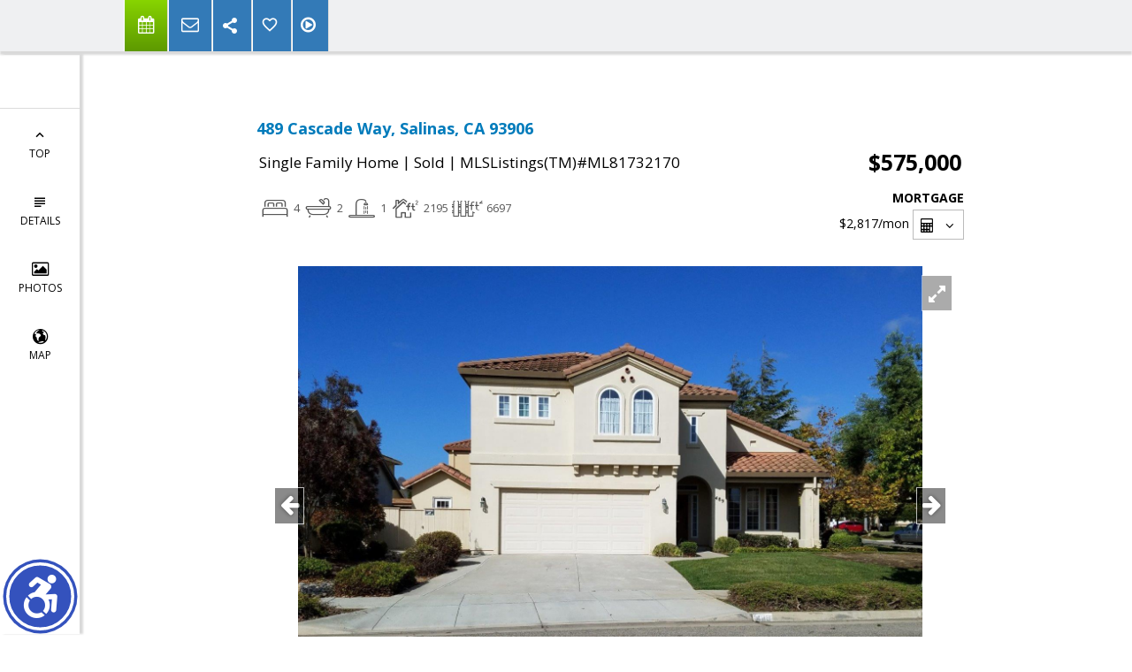

--- FILE ---
content_type: text/html; charset=utf-8
request_url: https://www.google.com/recaptcha/api2/anchor?ar=1&k=6LcGuSAUAAAAAMb457bWlGuEZ6IUGB1SNkLgHvC3&co=aHR0cHM6Ly9yZWdpbmFzaGF3LmNvbTo0NDM.&hl=en&v=N67nZn4AqZkNcbeMu4prBgzg&size=normal&anchor-ms=20000&execute-ms=30000&cb=h9nd5kgqwe6z
body_size: 49533
content:
<!DOCTYPE HTML><html dir="ltr" lang="en"><head><meta http-equiv="Content-Type" content="text/html; charset=UTF-8">
<meta http-equiv="X-UA-Compatible" content="IE=edge">
<title>reCAPTCHA</title>
<style type="text/css">
/* cyrillic-ext */
@font-face {
  font-family: 'Roboto';
  font-style: normal;
  font-weight: 400;
  font-stretch: 100%;
  src: url(//fonts.gstatic.com/s/roboto/v48/KFO7CnqEu92Fr1ME7kSn66aGLdTylUAMa3GUBHMdazTgWw.woff2) format('woff2');
  unicode-range: U+0460-052F, U+1C80-1C8A, U+20B4, U+2DE0-2DFF, U+A640-A69F, U+FE2E-FE2F;
}
/* cyrillic */
@font-face {
  font-family: 'Roboto';
  font-style: normal;
  font-weight: 400;
  font-stretch: 100%;
  src: url(//fonts.gstatic.com/s/roboto/v48/KFO7CnqEu92Fr1ME7kSn66aGLdTylUAMa3iUBHMdazTgWw.woff2) format('woff2');
  unicode-range: U+0301, U+0400-045F, U+0490-0491, U+04B0-04B1, U+2116;
}
/* greek-ext */
@font-face {
  font-family: 'Roboto';
  font-style: normal;
  font-weight: 400;
  font-stretch: 100%;
  src: url(//fonts.gstatic.com/s/roboto/v48/KFO7CnqEu92Fr1ME7kSn66aGLdTylUAMa3CUBHMdazTgWw.woff2) format('woff2');
  unicode-range: U+1F00-1FFF;
}
/* greek */
@font-face {
  font-family: 'Roboto';
  font-style: normal;
  font-weight: 400;
  font-stretch: 100%;
  src: url(//fonts.gstatic.com/s/roboto/v48/KFO7CnqEu92Fr1ME7kSn66aGLdTylUAMa3-UBHMdazTgWw.woff2) format('woff2');
  unicode-range: U+0370-0377, U+037A-037F, U+0384-038A, U+038C, U+038E-03A1, U+03A3-03FF;
}
/* math */
@font-face {
  font-family: 'Roboto';
  font-style: normal;
  font-weight: 400;
  font-stretch: 100%;
  src: url(//fonts.gstatic.com/s/roboto/v48/KFO7CnqEu92Fr1ME7kSn66aGLdTylUAMawCUBHMdazTgWw.woff2) format('woff2');
  unicode-range: U+0302-0303, U+0305, U+0307-0308, U+0310, U+0312, U+0315, U+031A, U+0326-0327, U+032C, U+032F-0330, U+0332-0333, U+0338, U+033A, U+0346, U+034D, U+0391-03A1, U+03A3-03A9, U+03B1-03C9, U+03D1, U+03D5-03D6, U+03F0-03F1, U+03F4-03F5, U+2016-2017, U+2034-2038, U+203C, U+2040, U+2043, U+2047, U+2050, U+2057, U+205F, U+2070-2071, U+2074-208E, U+2090-209C, U+20D0-20DC, U+20E1, U+20E5-20EF, U+2100-2112, U+2114-2115, U+2117-2121, U+2123-214F, U+2190, U+2192, U+2194-21AE, U+21B0-21E5, U+21F1-21F2, U+21F4-2211, U+2213-2214, U+2216-22FF, U+2308-230B, U+2310, U+2319, U+231C-2321, U+2336-237A, U+237C, U+2395, U+239B-23B7, U+23D0, U+23DC-23E1, U+2474-2475, U+25AF, U+25B3, U+25B7, U+25BD, U+25C1, U+25CA, U+25CC, U+25FB, U+266D-266F, U+27C0-27FF, U+2900-2AFF, U+2B0E-2B11, U+2B30-2B4C, U+2BFE, U+3030, U+FF5B, U+FF5D, U+1D400-1D7FF, U+1EE00-1EEFF;
}
/* symbols */
@font-face {
  font-family: 'Roboto';
  font-style: normal;
  font-weight: 400;
  font-stretch: 100%;
  src: url(//fonts.gstatic.com/s/roboto/v48/KFO7CnqEu92Fr1ME7kSn66aGLdTylUAMaxKUBHMdazTgWw.woff2) format('woff2');
  unicode-range: U+0001-000C, U+000E-001F, U+007F-009F, U+20DD-20E0, U+20E2-20E4, U+2150-218F, U+2190, U+2192, U+2194-2199, U+21AF, U+21E6-21F0, U+21F3, U+2218-2219, U+2299, U+22C4-22C6, U+2300-243F, U+2440-244A, U+2460-24FF, U+25A0-27BF, U+2800-28FF, U+2921-2922, U+2981, U+29BF, U+29EB, U+2B00-2BFF, U+4DC0-4DFF, U+FFF9-FFFB, U+10140-1018E, U+10190-1019C, U+101A0, U+101D0-101FD, U+102E0-102FB, U+10E60-10E7E, U+1D2C0-1D2D3, U+1D2E0-1D37F, U+1F000-1F0FF, U+1F100-1F1AD, U+1F1E6-1F1FF, U+1F30D-1F30F, U+1F315, U+1F31C, U+1F31E, U+1F320-1F32C, U+1F336, U+1F378, U+1F37D, U+1F382, U+1F393-1F39F, U+1F3A7-1F3A8, U+1F3AC-1F3AF, U+1F3C2, U+1F3C4-1F3C6, U+1F3CA-1F3CE, U+1F3D4-1F3E0, U+1F3ED, U+1F3F1-1F3F3, U+1F3F5-1F3F7, U+1F408, U+1F415, U+1F41F, U+1F426, U+1F43F, U+1F441-1F442, U+1F444, U+1F446-1F449, U+1F44C-1F44E, U+1F453, U+1F46A, U+1F47D, U+1F4A3, U+1F4B0, U+1F4B3, U+1F4B9, U+1F4BB, U+1F4BF, U+1F4C8-1F4CB, U+1F4D6, U+1F4DA, U+1F4DF, U+1F4E3-1F4E6, U+1F4EA-1F4ED, U+1F4F7, U+1F4F9-1F4FB, U+1F4FD-1F4FE, U+1F503, U+1F507-1F50B, U+1F50D, U+1F512-1F513, U+1F53E-1F54A, U+1F54F-1F5FA, U+1F610, U+1F650-1F67F, U+1F687, U+1F68D, U+1F691, U+1F694, U+1F698, U+1F6AD, U+1F6B2, U+1F6B9-1F6BA, U+1F6BC, U+1F6C6-1F6CF, U+1F6D3-1F6D7, U+1F6E0-1F6EA, U+1F6F0-1F6F3, U+1F6F7-1F6FC, U+1F700-1F7FF, U+1F800-1F80B, U+1F810-1F847, U+1F850-1F859, U+1F860-1F887, U+1F890-1F8AD, U+1F8B0-1F8BB, U+1F8C0-1F8C1, U+1F900-1F90B, U+1F93B, U+1F946, U+1F984, U+1F996, U+1F9E9, U+1FA00-1FA6F, U+1FA70-1FA7C, U+1FA80-1FA89, U+1FA8F-1FAC6, U+1FACE-1FADC, U+1FADF-1FAE9, U+1FAF0-1FAF8, U+1FB00-1FBFF;
}
/* vietnamese */
@font-face {
  font-family: 'Roboto';
  font-style: normal;
  font-weight: 400;
  font-stretch: 100%;
  src: url(//fonts.gstatic.com/s/roboto/v48/KFO7CnqEu92Fr1ME7kSn66aGLdTylUAMa3OUBHMdazTgWw.woff2) format('woff2');
  unicode-range: U+0102-0103, U+0110-0111, U+0128-0129, U+0168-0169, U+01A0-01A1, U+01AF-01B0, U+0300-0301, U+0303-0304, U+0308-0309, U+0323, U+0329, U+1EA0-1EF9, U+20AB;
}
/* latin-ext */
@font-face {
  font-family: 'Roboto';
  font-style: normal;
  font-weight: 400;
  font-stretch: 100%;
  src: url(//fonts.gstatic.com/s/roboto/v48/KFO7CnqEu92Fr1ME7kSn66aGLdTylUAMa3KUBHMdazTgWw.woff2) format('woff2');
  unicode-range: U+0100-02BA, U+02BD-02C5, U+02C7-02CC, U+02CE-02D7, U+02DD-02FF, U+0304, U+0308, U+0329, U+1D00-1DBF, U+1E00-1E9F, U+1EF2-1EFF, U+2020, U+20A0-20AB, U+20AD-20C0, U+2113, U+2C60-2C7F, U+A720-A7FF;
}
/* latin */
@font-face {
  font-family: 'Roboto';
  font-style: normal;
  font-weight: 400;
  font-stretch: 100%;
  src: url(//fonts.gstatic.com/s/roboto/v48/KFO7CnqEu92Fr1ME7kSn66aGLdTylUAMa3yUBHMdazQ.woff2) format('woff2');
  unicode-range: U+0000-00FF, U+0131, U+0152-0153, U+02BB-02BC, U+02C6, U+02DA, U+02DC, U+0304, U+0308, U+0329, U+2000-206F, U+20AC, U+2122, U+2191, U+2193, U+2212, U+2215, U+FEFF, U+FFFD;
}
/* cyrillic-ext */
@font-face {
  font-family: 'Roboto';
  font-style: normal;
  font-weight: 500;
  font-stretch: 100%;
  src: url(//fonts.gstatic.com/s/roboto/v48/KFO7CnqEu92Fr1ME7kSn66aGLdTylUAMa3GUBHMdazTgWw.woff2) format('woff2');
  unicode-range: U+0460-052F, U+1C80-1C8A, U+20B4, U+2DE0-2DFF, U+A640-A69F, U+FE2E-FE2F;
}
/* cyrillic */
@font-face {
  font-family: 'Roboto';
  font-style: normal;
  font-weight: 500;
  font-stretch: 100%;
  src: url(//fonts.gstatic.com/s/roboto/v48/KFO7CnqEu92Fr1ME7kSn66aGLdTylUAMa3iUBHMdazTgWw.woff2) format('woff2');
  unicode-range: U+0301, U+0400-045F, U+0490-0491, U+04B0-04B1, U+2116;
}
/* greek-ext */
@font-face {
  font-family: 'Roboto';
  font-style: normal;
  font-weight: 500;
  font-stretch: 100%;
  src: url(//fonts.gstatic.com/s/roboto/v48/KFO7CnqEu92Fr1ME7kSn66aGLdTylUAMa3CUBHMdazTgWw.woff2) format('woff2');
  unicode-range: U+1F00-1FFF;
}
/* greek */
@font-face {
  font-family: 'Roboto';
  font-style: normal;
  font-weight: 500;
  font-stretch: 100%;
  src: url(//fonts.gstatic.com/s/roboto/v48/KFO7CnqEu92Fr1ME7kSn66aGLdTylUAMa3-UBHMdazTgWw.woff2) format('woff2');
  unicode-range: U+0370-0377, U+037A-037F, U+0384-038A, U+038C, U+038E-03A1, U+03A3-03FF;
}
/* math */
@font-face {
  font-family: 'Roboto';
  font-style: normal;
  font-weight: 500;
  font-stretch: 100%;
  src: url(//fonts.gstatic.com/s/roboto/v48/KFO7CnqEu92Fr1ME7kSn66aGLdTylUAMawCUBHMdazTgWw.woff2) format('woff2');
  unicode-range: U+0302-0303, U+0305, U+0307-0308, U+0310, U+0312, U+0315, U+031A, U+0326-0327, U+032C, U+032F-0330, U+0332-0333, U+0338, U+033A, U+0346, U+034D, U+0391-03A1, U+03A3-03A9, U+03B1-03C9, U+03D1, U+03D5-03D6, U+03F0-03F1, U+03F4-03F5, U+2016-2017, U+2034-2038, U+203C, U+2040, U+2043, U+2047, U+2050, U+2057, U+205F, U+2070-2071, U+2074-208E, U+2090-209C, U+20D0-20DC, U+20E1, U+20E5-20EF, U+2100-2112, U+2114-2115, U+2117-2121, U+2123-214F, U+2190, U+2192, U+2194-21AE, U+21B0-21E5, U+21F1-21F2, U+21F4-2211, U+2213-2214, U+2216-22FF, U+2308-230B, U+2310, U+2319, U+231C-2321, U+2336-237A, U+237C, U+2395, U+239B-23B7, U+23D0, U+23DC-23E1, U+2474-2475, U+25AF, U+25B3, U+25B7, U+25BD, U+25C1, U+25CA, U+25CC, U+25FB, U+266D-266F, U+27C0-27FF, U+2900-2AFF, U+2B0E-2B11, U+2B30-2B4C, U+2BFE, U+3030, U+FF5B, U+FF5D, U+1D400-1D7FF, U+1EE00-1EEFF;
}
/* symbols */
@font-face {
  font-family: 'Roboto';
  font-style: normal;
  font-weight: 500;
  font-stretch: 100%;
  src: url(//fonts.gstatic.com/s/roboto/v48/KFO7CnqEu92Fr1ME7kSn66aGLdTylUAMaxKUBHMdazTgWw.woff2) format('woff2');
  unicode-range: U+0001-000C, U+000E-001F, U+007F-009F, U+20DD-20E0, U+20E2-20E4, U+2150-218F, U+2190, U+2192, U+2194-2199, U+21AF, U+21E6-21F0, U+21F3, U+2218-2219, U+2299, U+22C4-22C6, U+2300-243F, U+2440-244A, U+2460-24FF, U+25A0-27BF, U+2800-28FF, U+2921-2922, U+2981, U+29BF, U+29EB, U+2B00-2BFF, U+4DC0-4DFF, U+FFF9-FFFB, U+10140-1018E, U+10190-1019C, U+101A0, U+101D0-101FD, U+102E0-102FB, U+10E60-10E7E, U+1D2C0-1D2D3, U+1D2E0-1D37F, U+1F000-1F0FF, U+1F100-1F1AD, U+1F1E6-1F1FF, U+1F30D-1F30F, U+1F315, U+1F31C, U+1F31E, U+1F320-1F32C, U+1F336, U+1F378, U+1F37D, U+1F382, U+1F393-1F39F, U+1F3A7-1F3A8, U+1F3AC-1F3AF, U+1F3C2, U+1F3C4-1F3C6, U+1F3CA-1F3CE, U+1F3D4-1F3E0, U+1F3ED, U+1F3F1-1F3F3, U+1F3F5-1F3F7, U+1F408, U+1F415, U+1F41F, U+1F426, U+1F43F, U+1F441-1F442, U+1F444, U+1F446-1F449, U+1F44C-1F44E, U+1F453, U+1F46A, U+1F47D, U+1F4A3, U+1F4B0, U+1F4B3, U+1F4B9, U+1F4BB, U+1F4BF, U+1F4C8-1F4CB, U+1F4D6, U+1F4DA, U+1F4DF, U+1F4E3-1F4E6, U+1F4EA-1F4ED, U+1F4F7, U+1F4F9-1F4FB, U+1F4FD-1F4FE, U+1F503, U+1F507-1F50B, U+1F50D, U+1F512-1F513, U+1F53E-1F54A, U+1F54F-1F5FA, U+1F610, U+1F650-1F67F, U+1F687, U+1F68D, U+1F691, U+1F694, U+1F698, U+1F6AD, U+1F6B2, U+1F6B9-1F6BA, U+1F6BC, U+1F6C6-1F6CF, U+1F6D3-1F6D7, U+1F6E0-1F6EA, U+1F6F0-1F6F3, U+1F6F7-1F6FC, U+1F700-1F7FF, U+1F800-1F80B, U+1F810-1F847, U+1F850-1F859, U+1F860-1F887, U+1F890-1F8AD, U+1F8B0-1F8BB, U+1F8C0-1F8C1, U+1F900-1F90B, U+1F93B, U+1F946, U+1F984, U+1F996, U+1F9E9, U+1FA00-1FA6F, U+1FA70-1FA7C, U+1FA80-1FA89, U+1FA8F-1FAC6, U+1FACE-1FADC, U+1FADF-1FAE9, U+1FAF0-1FAF8, U+1FB00-1FBFF;
}
/* vietnamese */
@font-face {
  font-family: 'Roboto';
  font-style: normal;
  font-weight: 500;
  font-stretch: 100%;
  src: url(//fonts.gstatic.com/s/roboto/v48/KFO7CnqEu92Fr1ME7kSn66aGLdTylUAMa3OUBHMdazTgWw.woff2) format('woff2');
  unicode-range: U+0102-0103, U+0110-0111, U+0128-0129, U+0168-0169, U+01A0-01A1, U+01AF-01B0, U+0300-0301, U+0303-0304, U+0308-0309, U+0323, U+0329, U+1EA0-1EF9, U+20AB;
}
/* latin-ext */
@font-face {
  font-family: 'Roboto';
  font-style: normal;
  font-weight: 500;
  font-stretch: 100%;
  src: url(//fonts.gstatic.com/s/roboto/v48/KFO7CnqEu92Fr1ME7kSn66aGLdTylUAMa3KUBHMdazTgWw.woff2) format('woff2');
  unicode-range: U+0100-02BA, U+02BD-02C5, U+02C7-02CC, U+02CE-02D7, U+02DD-02FF, U+0304, U+0308, U+0329, U+1D00-1DBF, U+1E00-1E9F, U+1EF2-1EFF, U+2020, U+20A0-20AB, U+20AD-20C0, U+2113, U+2C60-2C7F, U+A720-A7FF;
}
/* latin */
@font-face {
  font-family: 'Roboto';
  font-style: normal;
  font-weight: 500;
  font-stretch: 100%;
  src: url(//fonts.gstatic.com/s/roboto/v48/KFO7CnqEu92Fr1ME7kSn66aGLdTylUAMa3yUBHMdazQ.woff2) format('woff2');
  unicode-range: U+0000-00FF, U+0131, U+0152-0153, U+02BB-02BC, U+02C6, U+02DA, U+02DC, U+0304, U+0308, U+0329, U+2000-206F, U+20AC, U+2122, U+2191, U+2193, U+2212, U+2215, U+FEFF, U+FFFD;
}
/* cyrillic-ext */
@font-face {
  font-family: 'Roboto';
  font-style: normal;
  font-weight: 900;
  font-stretch: 100%;
  src: url(//fonts.gstatic.com/s/roboto/v48/KFO7CnqEu92Fr1ME7kSn66aGLdTylUAMa3GUBHMdazTgWw.woff2) format('woff2');
  unicode-range: U+0460-052F, U+1C80-1C8A, U+20B4, U+2DE0-2DFF, U+A640-A69F, U+FE2E-FE2F;
}
/* cyrillic */
@font-face {
  font-family: 'Roboto';
  font-style: normal;
  font-weight: 900;
  font-stretch: 100%;
  src: url(//fonts.gstatic.com/s/roboto/v48/KFO7CnqEu92Fr1ME7kSn66aGLdTylUAMa3iUBHMdazTgWw.woff2) format('woff2');
  unicode-range: U+0301, U+0400-045F, U+0490-0491, U+04B0-04B1, U+2116;
}
/* greek-ext */
@font-face {
  font-family: 'Roboto';
  font-style: normal;
  font-weight: 900;
  font-stretch: 100%;
  src: url(//fonts.gstatic.com/s/roboto/v48/KFO7CnqEu92Fr1ME7kSn66aGLdTylUAMa3CUBHMdazTgWw.woff2) format('woff2');
  unicode-range: U+1F00-1FFF;
}
/* greek */
@font-face {
  font-family: 'Roboto';
  font-style: normal;
  font-weight: 900;
  font-stretch: 100%;
  src: url(//fonts.gstatic.com/s/roboto/v48/KFO7CnqEu92Fr1ME7kSn66aGLdTylUAMa3-UBHMdazTgWw.woff2) format('woff2');
  unicode-range: U+0370-0377, U+037A-037F, U+0384-038A, U+038C, U+038E-03A1, U+03A3-03FF;
}
/* math */
@font-face {
  font-family: 'Roboto';
  font-style: normal;
  font-weight: 900;
  font-stretch: 100%;
  src: url(//fonts.gstatic.com/s/roboto/v48/KFO7CnqEu92Fr1ME7kSn66aGLdTylUAMawCUBHMdazTgWw.woff2) format('woff2');
  unicode-range: U+0302-0303, U+0305, U+0307-0308, U+0310, U+0312, U+0315, U+031A, U+0326-0327, U+032C, U+032F-0330, U+0332-0333, U+0338, U+033A, U+0346, U+034D, U+0391-03A1, U+03A3-03A9, U+03B1-03C9, U+03D1, U+03D5-03D6, U+03F0-03F1, U+03F4-03F5, U+2016-2017, U+2034-2038, U+203C, U+2040, U+2043, U+2047, U+2050, U+2057, U+205F, U+2070-2071, U+2074-208E, U+2090-209C, U+20D0-20DC, U+20E1, U+20E5-20EF, U+2100-2112, U+2114-2115, U+2117-2121, U+2123-214F, U+2190, U+2192, U+2194-21AE, U+21B0-21E5, U+21F1-21F2, U+21F4-2211, U+2213-2214, U+2216-22FF, U+2308-230B, U+2310, U+2319, U+231C-2321, U+2336-237A, U+237C, U+2395, U+239B-23B7, U+23D0, U+23DC-23E1, U+2474-2475, U+25AF, U+25B3, U+25B7, U+25BD, U+25C1, U+25CA, U+25CC, U+25FB, U+266D-266F, U+27C0-27FF, U+2900-2AFF, U+2B0E-2B11, U+2B30-2B4C, U+2BFE, U+3030, U+FF5B, U+FF5D, U+1D400-1D7FF, U+1EE00-1EEFF;
}
/* symbols */
@font-face {
  font-family: 'Roboto';
  font-style: normal;
  font-weight: 900;
  font-stretch: 100%;
  src: url(//fonts.gstatic.com/s/roboto/v48/KFO7CnqEu92Fr1ME7kSn66aGLdTylUAMaxKUBHMdazTgWw.woff2) format('woff2');
  unicode-range: U+0001-000C, U+000E-001F, U+007F-009F, U+20DD-20E0, U+20E2-20E4, U+2150-218F, U+2190, U+2192, U+2194-2199, U+21AF, U+21E6-21F0, U+21F3, U+2218-2219, U+2299, U+22C4-22C6, U+2300-243F, U+2440-244A, U+2460-24FF, U+25A0-27BF, U+2800-28FF, U+2921-2922, U+2981, U+29BF, U+29EB, U+2B00-2BFF, U+4DC0-4DFF, U+FFF9-FFFB, U+10140-1018E, U+10190-1019C, U+101A0, U+101D0-101FD, U+102E0-102FB, U+10E60-10E7E, U+1D2C0-1D2D3, U+1D2E0-1D37F, U+1F000-1F0FF, U+1F100-1F1AD, U+1F1E6-1F1FF, U+1F30D-1F30F, U+1F315, U+1F31C, U+1F31E, U+1F320-1F32C, U+1F336, U+1F378, U+1F37D, U+1F382, U+1F393-1F39F, U+1F3A7-1F3A8, U+1F3AC-1F3AF, U+1F3C2, U+1F3C4-1F3C6, U+1F3CA-1F3CE, U+1F3D4-1F3E0, U+1F3ED, U+1F3F1-1F3F3, U+1F3F5-1F3F7, U+1F408, U+1F415, U+1F41F, U+1F426, U+1F43F, U+1F441-1F442, U+1F444, U+1F446-1F449, U+1F44C-1F44E, U+1F453, U+1F46A, U+1F47D, U+1F4A3, U+1F4B0, U+1F4B3, U+1F4B9, U+1F4BB, U+1F4BF, U+1F4C8-1F4CB, U+1F4D6, U+1F4DA, U+1F4DF, U+1F4E3-1F4E6, U+1F4EA-1F4ED, U+1F4F7, U+1F4F9-1F4FB, U+1F4FD-1F4FE, U+1F503, U+1F507-1F50B, U+1F50D, U+1F512-1F513, U+1F53E-1F54A, U+1F54F-1F5FA, U+1F610, U+1F650-1F67F, U+1F687, U+1F68D, U+1F691, U+1F694, U+1F698, U+1F6AD, U+1F6B2, U+1F6B9-1F6BA, U+1F6BC, U+1F6C6-1F6CF, U+1F6D3-1F6D7, U+1F6E0-1F6EA, U+1F6F0-1F6F3, U+1F6F7-1F6FC, U+1F700-1F7FF, U+1F800-1F80B, U+1F810-1F847, U+1F850-1F859, U+1F860-1F887, U+1F890-1F8AD, U+1F8B0-1F8BB, U+1F8C0-1F8C1, U+1F900-1F90B, U+1F93B, U+1F946, U+1F984, U+1F996, U+1F9E9, U+1FA00-1FA6F, U+1FA70-1FA7C, U+1FA80-1FA89, U+1FA8F-1FAC6, U+1FACE-1FADC, U+1FADF-1FAE9, U+1FAF0-1FAF8, U+1FB00-1FBFF;
}
/* vietnamese */
@font-face {
  font-family: 'Roboto';
  font-style: normal;
  font-weight: 900;
  font-stretch: 100%;
  src: url(//fonts.gstatic.com/s/roboto/v48/KFO7CnqEu92Fr1ME7kSn66aGLdTylUAMa3OUBHMdazTgWw.woff2) format('woff2');
  unicode-range: U+0102-0103, U+0110-0111, U+0128-0129, U+0168-0169, U+01A0-01A1, U+01AF-01B0, U+0300-0301, U+0303-0304, U+0308-0309, U+0323, U+0329, U+1EA0-1EF9, U+20AB;
}
/* latin-ext */
@font-face {
  font-family: 'Roboto';
  font-style: normal;
  font-weight: 900;
  font-stretch: 100%;
  src: url(//fonts.gstatic.com/s/roboto/v48/KFO7CnqEu92Fr1ME7kSn66aGLdTylUAMa3KUBHMdazTgWw.woff2) format('woff2');
  unicode-range: U+0100-02BA, U+02BD-02C5, U+02C7-02CC, U+02CE-02D7, U+02DD-02FF, U+0304, U+0308, U+0329, U+1D00-1DBF, U+1E00-1E9F, U+1EF2-1EFF, U+2020, U+20A0-20AB, U+20AD-20C0, U+2113, U+2C60-2C7F, U+A720-A7FF;
}
/* latin */
@font-face {
  font-family: 'Roboto';
  font-style: normal;
  font-weight: 900;
  font-stretch: 100%;
  src: url(//fonts.gstatic.com/s/roboto/v48/KFO7CnqEu92Fr1ME7kSn66aGLdTylUAMa3yUBHMdazQ.woff2) format('woff2');
  unicode-range: U+0000-00FF, U+0131, U+0152-0153, U+02BB-02BC, U+02C6, U+02DA, U+02DC, U+0304, U+0308, U+0329, U+2000-206F, U+20AC, U+2122, U+2191, U+2193, U+2212, U+2215, U+FEFF, U+FFFD;
}

</style>
<link rel="stylesheet" type="text/css" href="https://www.gstatic.com/recaptcha/releases/N67nZn4AqZkNcbeMu4prBgzg/styles__ltr.css">
<script nonce="kZMxhfOMrjp8gLHNhIiWbQ" type="text/javascript">window['__recaptcha_api'] = 'https://www.google.com/recaptcha/api2/';</script>
<script type="text/javascript" src="https://www.gstatic.com/recaptcha/releases/N67nZn4AqZkNcbeMu4prBgzg/recaptcha__en.js" nonce="kZMxhfOMrjp8gLHNhIiWbQ">
      
    </script></head>
<body><div id="rc-anchor-alert" class="rc-anchor-alert"></div>
<input type="hidden" id="recaptcha-token" value="[base64]">
<script type="text/javascript" nonce="kZMxhfOMrjp8gLHNhIiWbQ">
      recaptcha.anchor.Main.init("[\x22ainput\x22,[\x22bgdata\x22,\x22\x22,\[base64]/[base64]/MjU1Ong/[base64]/[base64]/[base64]/[base64]/[base64]/[base64]/[base64]/[base64]/[base64]/[base64]/[base64]/[base64]/[base64]/[base64]/[base64]\\u003d\x22,\[base64]\\u003d\x22,\[base64]/DuirCvsOnwrZCw6XCrlwew5TDiSMhcMKeV2LDuUjDkT3DmgvCv8K6w7kQQ8K1acOYKcK1M8O/wq/CksKbw7Zuw4h1w7hmTm3DjmzDhsKHb8OMw5kEw5rDjU7Dg8O1EnE5N8OwK8K8GFbCsMOPFwAfOsOKwqROHEbDgklHwo8aa8K+HU43w4/[base64]/Y8K9KMORwo3DjUnCtjDClMOBbsO1QAjCucKqwr3Cq3MSwoJ2w5EBJsKKwosgWi3Cg1YscwdSQMKJwrvCtSlXQkQfwpnCgcKQXcOcwpDDvXHDsnzCtMOEwrIqWTthw604GsKdMcOCw57Dk3IqccKDwrdXYcOVwq/Dvh/DpknCm1Q0c8Ouw4MLwoNHwrJccEfCusONbGchHsKPTG4ZwrATGlTCtcKywr8SacOTwpAKwr/[base64]/Dqnp/w6zCkg/[base64]/DpMKbLQfDtTXDrUrDswp2SDEEwobDlT3CpMOHw4bCm8O1wqBdHsKTwrtsOyhRwpV3w4Rewp7Do0QewrXChQkBI8O5wo7CosK8VUzChMOwBMOaDMKBGU4NRFbCgcKJf8KDwoJww4vCrSMlwowLw7/[base64]/DsWEDTcKnQh/CpsOuwpnCqcOgGsKww7cxYcKFCMOfYXIiMAjDhD5pw5sAwrfDpcO+CcO5Q8OdRUxvJRTCoTocwqvCkV/DgRF1e3sZw7tXdsOkw4d2XAXCkMOoecKmYMOrLMKhb1ViRiDDlUTDl8O2cMKvecOxw7bCszzCuMKhewAOJnPCh8KNUy4yaS4TI8K/w6/Dqz3CimDDvx46wqMzwrjDgxzCkRFkO8O6w4DDhnPDiMOLGBvCpQ9Ww6fDqMOtwoN7wpMaW8O8wrHDscOfIiV5czDCnAFIwpRbwrgLGMOXw6/[base64]/[base64]/CuAnCtMKxMMOWe8KhwrvDnHvDvyB6wr7CosOJw6E5wq9Ew6fCjMO4SjjDrmB/OXrCmBvCjirCtRt1DDfCnsKlAgtWwoTCo0PDjMOsKcKaOlJYX8OsVMKSw7jCnn/Cp8KPPsOJw5HCn8KPw412LHDCvsKJw5R1w7/Dq8OyPcKvacKcwrvDhcOSwrgSXMOCSsK3asOowpsyw5FYRG5GdzzCocKYI3zDi8OJw5ROw4/DisOeWErDnntLw6HCtjw0Gl4hB8KBQsK3aEF7w7nDiVRDw5DCgAZlCsK4RTDDpMOowqInwoF4wrclw4HCicKvwpvDiXbCgVBpw7leXMOlZk7DhcOPGsOANFnDrCkSw5fCkUrCusORw4/CiGZrMyPClMKsw4hNc8KKwohFwrfDgz/Dmw0sw4oEwqUTwq/Do3Znw5cSccKsURkVSCDCh8O9dA3Dv8O5wqRGwqNIw5nChMOVw5Mzd8O1w6E/eCzDhMKTw6gpwpgScMOKwppuLcKkw4LCnW3Dll/ClsOBwpF8fnYww61JXsKjN0IAwpsWTsKswpPDvnFlM8KYc8K0esO4MMOfGBXDun3DoMKGfMKMLE9Rw595OHLDiMKCwosadMK1GcKnw5PDngLCkx/DsiZ0CMKDZcKFwoLDr2bCmipwfQvDjwUiw4BMw7REw43CimrDhsOpKzzCksOzw7FETsKlw7HCp3HChsK9wpMzw6ZmdcKxIcORH8K8esK0HMOaTUnCtFPDmcOWw6TCowrDujpvwp0DaFfDk8KfwqvDtMOtbFTDpRjDgcKrw4XDmHBxa8KKwrh/w6XDtR7DgsKgwqEswpE/K2nDuzAbXyTDnMOwSsO9EcK6wpbDsTwGaMO1wr4Fw43CkVMBWMOVwrM6wo3Du8Kaw58FwoE+HwpIw6IMPg7CvcKPwr0Lw7XDigQiwrg/[base64]/angWBx7CnsK8eTHDkRF4XcO3JMOewqsTw5DDjcOvC0RjTMKlfMOOdsO0w4kPwoHDpcOmJMKVFsOHw40ocAZpwp8AwrJyPxsBGxXCjsKAcHbDuMKTwr/CmE/[base64]/[base64]/[base64]/Cp8OubmdJw6jDlMOcw5AEwovDmUTCqGTCv37DlGAHBAzCg8KQw51EdMKmFQRdw5M/[base64]/DqMKBw7zDg0nCrcOkLVDCqcOPecK4wo55KMKLaMKtw5Qtw7Y+PBnDklbDp1E9T8KpL07CvTrDkVkESQhQwqchw6dKwoE/w6HDuHfDsMK8w6FJXsKzI07CphMOw6XDqMO+QTVZZMKhEcOkUjPDrcK1S3F3w6kcZcOeRcKBZ09hLsOPw7PDoGFvwrsfwqzCoXnCnzHDljYyTy3CvcOcwprDtMKTTh/[base64]/DlMK/Ly3DjMOzwqDDisKGw68hBERFwr7CuMKww71wJMKBw4LDssKHNcKLw5XCvcKewoPDqFc8HsK+wpobw5p8JsKDwqXDg8KVLQLChsOVdAXCr8KwHhLCnMK/w6/Cil7Dpj/CvsOmw55Cw73CgMKpGl3DjGnCqmzDucKqw7/DsS3DvV0Lw6A+O8OTUcOnwrrDhjrDo0DDkjfDiw1TOl5Jwpkbwp7ClyU/Q8KtAcOhw4lRUysCwqwxeH3DiQ3Cv8OOw4LDocKAwqlOwqEvw5N3UsOxwrQ1wozDlcKZw4Arw5DCuMOdesOWdMOvIsOrLz05wrFEw6NpecKCw5g4bVjDicKVY8ONbybClMK/w4/[base64]/DoMKEw6/[base64]/[base64]/bG9KOnJ9w4zCrcONZDzDuHPDtSHDvH/CnsKowq8WHMOQw5vCuzHCmsOLRVDCoFkgdFMRZsO5N8KZfDLDjRF0w41eMxLDrcKdw63CrcObfCRAw4LCrH5yU3TCv8O+wrDDtMO0w4TDg8OWw7TDj8K/[base64]/w4fCpcKBScOyw77CpMOlbsKQc8KOwpEWOlnCp2V2a8Kjw4DDvsKzV8OnQMO7w6YeAGjCiy3Dt2hsIw9xU3VRLwAuwqccwqARwo/CkMOkJMKxw7jColY3Qi4tTcKdLn/[base64]/DujgRVsOIC8KAwr9sw73Dh8Odw5LDhMODw4kyQsOpw6hzacOew6PCsR/[base64]/[base64]/CjsKYwr9xwo/CrnsGXXsiwp0/w6fDmj7Ckm9VwoDCuApSKgbDnmhewq3CuS3DgMOwQWRHR8O6w6zCnMKQw7wZbcK5w6nClizCmiXDoW0iw7lqWQYkw4dzwqkNw4UVOMKbRx/ClMO0dA/Dvm3ClSLDnMKiRDodw77Ch8OofCTDg8KkbMK/wqYwXcO5w7g6GVxsejkDworCscOofcK9w6DDgMO/ccOBw7NKMcKFOEzCrXrDhmfCgsKowr7CrSY5wrNoOcKdFcKkOsKUNMKbUynDr8OmwowmAi/[base64]/[base64]/[base64]/CocKgdsOywo3DrVjCoR7DqTTDmSrCnsKhw6TDhcKgw5ErwoHDiErClsKnLhp6w64AwpTDpcOLwq3CnsKAw5Vowp/CrMKEKFbCpWrCrVE8P8OVRcOWPW1/dyrDs1Efw5swwqLDu2oxwo49w7tiAFfDnsOrwofDlcOgfMOjDcOyU0fDonLCtFTCvMKlN3/[base64]/YsOAFMOZQhfDq8OuwoLDocOBwpLDtMKhcAzDrhJpwpgzWsOlOMO+Ul/[base64]/CkcK8cUHCn8Kjf8Ofwr/DrF3Dk8ORw4HCp0hQw4QBwr/[base64]/[base64]/[base64]/[base64]/Xgt0w7kqw4BrA8K3SinCk8O5wp7CjAobDcKRwrYiwpVAfMOKEcKFwq1DLGcVNsOlwofDsgTDmwkfwqNkw4jCqsK+w7duAWvCiG5Vw5Apwp/Di8KKWBw/wp/CkUkwJh1XwoTDusKkNMOuw67DqMO0w63Dh8KjwqdzwrZHKF9cSMOywobDiQorwp7DocKsZMKVw6rDosKNw4jDgsKywrrDpcKFwr/CjFLDvGvCscOWwqdRY8OWwrIvKHTDsQ8cHj3DlcObasK4YcOlw5vCmBhqecKZLEXDjcOtGMKnw7Mtwr4hwptXI8Oawo4OeMKaWClNwptrw5fDhWLDi304AFPCsV/CqBYXw6sfwq/CinMSw7/Dp8O3wr8vI0XDumfDi8ORMmTDtsOKwoIrHcO4w4TDqBI1w5cCwpnCnMKWw6M6wpUWOk/CqWs7w6Mnw6nDscODPT7CnlMkKF7CtsOtwoBxw6LCnwTDqcOEw77ChsKhfANsw7Ngw6V9B8OkecOtw4jDpMK/[base64]/DtA5Zw5XCvsKRS2NUw4cUw6DCmD0DUMO4DsOUfcOGE8OowrvDkiPDr8ODwqLCrmYac8O8eMOdMzDDnxdgOMOMDcK9w6bCknY+cBfDocKLw7nDmcKCwog8NybDv1bDnRsrZglqwoZME8OOw6TDqsKdw4bClMKXw5PCjcK6MsOMwrU/[base64]/ccK/B3jDkcOpw6pnw7PDu8OmwrzDuMObwq7ChMOgwpbDv8O2w6wVSXJaSm/CgsKaCW9IwrBjw4I8w4fDghrCqsOff1jCoybDnkvCiFM6SnDDqSRpWgkswpV8w7IQaw3DmcK3wqrCtMO5SDJtw45dCcKxw5oQwpFzUMKlw5DCqRk/[base64]/Dgh3DmCDCoDJIQ8KSwrEqw7nCi2/[base64]/bxXDvMOTw4s7IMKNwoYuYMK4wpdJA8O9KsO4dcORIsOnwqHDmwLDqsOOBmtTPMOWw6Bhw7zCgmBSUMKpwqEoNzvCox8/GDgtQCzDucOmw6zCoFHCrcK3w6MBw68swqF1LcOwwpcMw7Udw4HDvnReYcKFw4cGwpMAwpHCqmgQKCXCrcOcSnAew5rDs8KLwp7DkFnDu8KtP2MDYE8Hwo4ZwrbDnTnCkHdcwpJtanLCicONUMOpfMKvwp/DqcKSw5/CmwDDmWguw4XDhsKbwotqesK5GBXCrsOQfXXDlxJaw5J6wqQiKi3Co09Rwr7Dr8K7wosww7MGwqHCsAFFRsKLwoIMw5xcwqYUbS/ChmDDkDgEw5fCjsKsw7nCnnJRwq9JOljDgz/DssOQXsOpwrvDgy7Ck8Ocwp0xwp4Nwo9JLQ/CoFkPEcOIw4sabRTDi8Oiwophw7gHEsKwbMK4PQgTwq9Pw75Ww78Iw5YBw64/wqvDk8KDNMOmeMO2woZ6SMKBU8K/wqhRwp/CnMOcw7LDsmbDlMKNVQsTVsKYwpfDvsO1bcOcwq7Ctzk3w4cww6IVwoDDgUnCmsKVNcO2WMOjQsOAAsOmI8O4w6PCt0/[base64]/[base64]/wrktG8OFN8KKQMO5w4woBWTClsO0wqnDnkJXU3nCg8OzJ8ORwodnGMK9w5jDrcKwwoHCu8KawoDCvhjCvsKHWsKkJMK/cMOuwrw6MsOtwqYIw553w78zeUHDm8KfbcOVCkvDoMKIw7vDn3s3wrotAHIDwr7DtQDCpcOcw7UGwpNjNkjCu8O5QcKqUDoEfcOQw4zCsl/Cg2HCl8KhKsKHw4FvwpHCqC5nwqQnwqbCoMKmTSE9w45tdMKnCMK0PjVdw6fDmcOzZ3JAwp7Colcvw59FEMKlwoM/w7Zvw6UWA8KFw7cIw4EQQgBqTMO/wo0swpjCkypReGfCljBQwozCvMOjw4Y6w57CoH9MDMOcQMKbCEgKwoRyw4rDk8OueMK0woIxwoMfIsKBwoAMUyQ7HMKEa8OJw6bCr8O0dcKFHT3DukxTICc0bmBYwqXCj8OFTMK8EcOJwoXDmibDnCzCoyZBw7hkw7DCoTwzHTI/[base64]/Cv0BFwp1Pw5rDlcKoeAfChwlPwqg1w6rDlMOfw7LCrQUmwoTCrREywqhvB0HCkMKqw6LClMKKODlSdltNwrXDncObNVvDmzdew6/DoUBGwqvDqcOTTWTCpTHCilPCjjrCkcKATcKswrgaI8KLXcOvw5M4QsK/wq5INsKIw45dbibDn8KsesOVw5xwwrtdDcKcwqjDucOswrnCpcO8cjdYVH57wo44V3fCu0Naw6zChH5tVE7DhsKrMQU/GFHDgcOaw5c2wqXDskXDp03CgmLClsKBLTo3KQg8C1JdNMKjw4YYJQAkesOaQsOuAsO4w7U1f04aSDc7wq/Cj8OEBHY5GjTDl8KNw6Z4w5nDuhZhw70YBRg9DcO/wqswDcOWMSNww73Dm8ODwqwWwrMUw4I0JcOKw5PCgcKeHcOOYidswpvCoMO9w73DlWvDpA7DscKuTsKLNlIiw67Ch8KTwoQMM3tRwpLDnQ7CosOmUcO8wpdWF0/[base64]/ScO4wol/YsKFASRAw5VICsO3wpLCpcOxYClSwrxew4fCkz3CqMKow6RAMS3Cu8K6w47CuCx1BsKQwq/DjRHDtsKDw5Msw6p4Em3CjMKow7rDrnjCpsK/[base64]/CrhE6R8Odw4kRwrLDvWDCkMOWPcOgAcOKLUDDsVnChMO1w7fCjjoAasOKw6DClcO+VlPDhcO/wo0lwonDgcK0CsKcwrvCoMKxwqjDv8OVw7jCnsKUcsKNwqjCvHdqLBLCmsKlw63DhMOvJwAnC8KFcG5Dwp8Wwr/[base64]/TyIAw41nwpR8IsKeY8KoDV7DrsKjVcKaX8KWTn3CmlhBHTA3wpNqwrI7E1EKOX08w7TCr8OMNMOAw6vDncOWcMKwwpzCvBo6VcKPwpELwq1rSHHDmHLCksK/wp/Cj8K2wqvDslJNw6PCo2J5w6AaXGFuZcKpc8OWA8OowoHDucO1wr7CkMOUGkE8wqxqCsOuwpjCtnQ9N8KdW8O9RcOJwpXCl8OawqLDm0sPZMKeGsKkRGoswqbCvsOrJcKEW8K/eVg5w6/CtzcMJQtuwovCmRfDvsKlw4/DmnvCncOMIz7Cq8KiEcOjwqjCt1J4Q8KIBcOkVcKQOcOkw77ConHCucKrcmAuwrVsC8KROHMHJMK8LMO8w4nDhsK5w4zCvsK4B8KYbSp0w47Ct8Kkw5lJwpvDu3PCrMOlw4HCilTCizrDlkkmw5HCnlIww7fDvxXDvUp1wqfCvkfDmsOXWXnCuMO+wo5JecOqImA/[base64]/wrwjwo1VwoFmwpPDmn4Pw7LDqDTCrcOFImvCgCUVwrbCtBALfVnCrhFzYMOtRgPDgyIzw6XCqcKywroYM3rCoFwNJcO6FMOxwqrDmwrCogPDhsOlVMKKw53CmMOlwqZwNRrCssKKb8K4w45Hd8Kew6U0wq/DmMKZNsKLwoYRw6llPMOTWkzDsMO2wqVAwo/CosKOw5fChMKoKQTCncKRHRDDpnLCj1bDl8Krw7EAOcO2cHUcMFJAZEkzw7vDoiRZw5fCrlTDqsO9wplDw5/Cu28IdizDjnoWMmXDhzQ9w7QABD3CoMOLwojCtTB1w4dlw7vDgsKtwoLCrHfCr8OIwrwhworCpcO6RcK+KgtSw60wAMKfV8K+aBttVMKSwpDCsBXDrG5xw5tnIcKnwrzDmcO6w4BuXsOPw7nDnlvCtlBJWUw/w49lAX/CtcO+w6RWbmxmJFsew4t8w7cHLMKbHTEGwoU7w6V3bTnDosOkwqlsw5TCn2R3QsOARnxnX8OHw5XDv8O4fcKdG8OObMKgw6gNKnZXwpVIIHfClS/Cs8Knw7kiwpMywq5+IFfCm8KgeQ41wo/DmsKawqcVwpTDlMOCw7p7fSYAw6sfw7rCh8OgacOTwolba8KUw4Z4J8KCw6NBKz/CvE/CvgbCvsKrVsKzw5DDsitkw6MMw44WwrNEw7Rkw7g4wqQVwpDCsBrCgBrDgBvDhHx+wow7acKwwp4uBhtZOD4lwpBowoo9w7LCtFpcMcKKfsKwAMKFw5jDhCcdCsOvw7jCmsKWw5XDiMOvwojDliJ8wqMFTSrCn8KNwrFMNcKgAm1rwrF6W8Kjw4rDlVYPwp/Dvn/[base64]/CgMOfw4nCo8O+WSnCmwrDi8K9OcKmX8OfWMO5dsKlwrHCqsOlw5wYd33CrnjCg8ObU8ORwqDDusO2Rlx8acK/wrsdd14hwopgWQnDmcOJF8KpwqssLcKJwr8jw7vDqMK0w5jClMOLwqbCn8OXQXzCtXw4wqzDlkbClXvDhsOhIsOGwoJYGMKEw7ctfsOhw4JQRl4NwotBw7LDkcO/w5jDqcO9HU5rSsKywoDCpV/DiMKFRMKdw63Dj8O5wrfDtRbDlcOuwoxfGsOWHW0oPsOgHFDDlEQgasO+NMKAw6FOF8OBwqrCuzIuJlElw5cowp3DjsOxwrfCk8K+RykUT8KCw5AnwofCrGdWbcKFwrfCtcOiL2taGMOSwp1YwoTCoMKVBGjCjm/[base64]/[base64]/[base64]/Ct3kTwrbClWrDtcOJZRNJwp4/Wk0Vw5pGa8KNS8K5w69eDMOERS/CsVFwMR/DjcKWLsKyT0wKTgPCrMOLHm7CiFHCl1DDt2AnwpjDo8OSesO0w5bDmMOuw6rDvhAhw5jCrB7DvzTDnQB8w5sGw5/DrMOCwoPDrsOEZsO8w7HDncO/w6LDqlx6YBTCtMKAU8OmwoB/[base64]/DllkqwqRFw7/ClQvCojhYTC9IwphuNMObwq/[base64]/Dv8KLKsKIw6HDu8KkYcKZEMKew6pWGHYZw5fCugHCpMOYH3XDkFfDqFYMw5zDph0LIMKJwrDCt2LCvzJjw4ANwofDmVbDvTrDqUXDsMK+PsOww4NtUMOwJXTDusOFw4nDkFgReMOgw53Dp27CvktGfcK7aXHDjMK5fxnDqRjDgMKhDcOGwqV5EwnCpifCqBJKw4/DnnHDmMO7wrIiOhxIfCxoKQYNHMOCw7d6ZWTDq8OMw4zDlMOnwqjDk3nDjMK5w6vCqMO4w5gURl3Dumwgw63DtMOXSsOEw4PDtzDCqkw3w6Q/wrpEbcOfwonCvcK6bQ5yOBLDujhewpnDg8K8w55UUX/[base64]/DiMKzI8KqwrTDj3JdF3XCqsOGwpd5w7kWw4kVwovCs2IZRAQeGHxqbMOEI8O+W8Kfwp/CucKlecO8w60fw5d5w7trBivCqU8FCjvDkzDCncOdwqXCgVFvTcObw63CvsK6fsODw4DCiV5gw4DCpW86w7NiGcKBJkLCoVVDQcOkBsKwBsKsw5EAwpgtVsObw7jClMO6EUDDvsK/[base64]/DkD8bw4cacsOIFVx1QsKXLcO3w6XCoFLCo1IXdEnCp8OPRzhzVQZkw6HDocKSC8O0w6EXw6E2GHZcJMKFRMK1w7fDv8KDNcKQwr8IwozDhQPDjcOPw7zDinYEw78bw4LDqsKfKG1REsOMOsO9esOfwolww7ovLQTDo0olXMKJwoc2wrjDhyTCoUjDmQbCpsOZwq/CrsOmIztsbcORw4TDmMO0w6nCicOBAkHCqG7DscOyRMKDw7s7wpnCtcOawooFw5IOYhEVwqrDjsKLHsKVw6F4wqjCiiXClQjDpcO9w7PDhsKDc8K+wpltwr3ChMO+wpEywqLDpibDkkzDonE1wqHCgHXDrmJvUcOyU8O6w5oOwo3DlsOyV8KzBF9/VsOXw7vDnsONw7vDm8K8w6jCpMOCNcKcSxXCgmzDgcOxwpTCl8OYw5rCrMKvK8O7w40Fe0tMJXPDhsO4PcOOwp1+w548w6LCmMK2w4YPwqjDqcK2TsOYw7hgw6h5O8OVThLCiy7Chztrw6bCuMK3Pg7Cp3M/HULClcOFbMO4wppawrbDssKvGSpVOMOINlBnacOiV3TDjAlFw7rCh2lBwo/[base64]/WcKpw71dwpRoZTlZYsO0w6RjWHjDnMKEJsKsw74tIcOrwpkQXGrDkXXCsBrDsVfCg2hYwrE8T8OMwpJgw4MqSHjCkMOUEsKRw4nDin/DtA56w73DiGjDsBTChsOXw6bDqxYIZX/[base64]/Dhgxywo3DiAfDujjDuMK1IMKjTmnDiMOjw6jDtCTDlwArwoJhwpnDq8KTJsKRXsOLW8O/[base64]/CjmrDvsOGwrXDhsOIwpfCjBpYMQgSeMKEw4DCgSd2woVjSwnDhjvDmcK4wo/[base64]/ClMObw5HDn8ORw7XDlATDlcKBPMKTwqVww63DmzLDhVHDvnAPw7ROC8OZFHDDjsKBw5dPUcKLGUXCoik3w7zCr8OuVsK2wo5EX8O4wqZ/[base64]/[base64]/[base64]/CmVvCs8OYwo1uw5tRLsKYwpZ8ThNZw4QmwojDnMKtwoJNMn/DrcKSIsOHccKMw5vCm8OQH2nDuwEaHsKGfMOhwqjCv2UMNiM4M8OzQcK/K8KZwoRiwrHCqcOWcnzCnsKIwrYRwpMUw5bCs0ETw5UpSQsuw77CjF4lD1cYw5jDhVgJOUbDs8OiFkLDhcOzwr43w5tSTsOofD5BY8OIBHpYw6FhwrE/w6vDkcKuwrZyMmF2wqt6ZcOQwrrCjD5nWhxuw6EbEETCrcKkwoNYwog9wo7Dm8KWw4E0wohhw4bDqcKcw53Csk/DsMKffXI2EHAywpBewoM1AcOnw5rCkWsCJU/[base64]/fsKvw5DCplzCvcOOX8K/wqNqXRzCucOgw5hhw6k8w4LCn8KEScKJM3dZYsO+w5nDocOEw7UUUsO3wrjCnsKHHANMNMK9w4kjwpIbdsONw7AKw6sef8OWwp5fwq9DVcKbwrIxw4XDuiXDslbDpsOzw68Zwp/[base64]/[base64]/[base64]/DssOJwp0Cw5Y4BsKafcOLwqjCvsObXg9fNiDCuyTCmC7DtsOiScK+wqPCm8KFRykJQkzCiSYrGCEkFcKCw4kQwr8lbU8OJcOAwqs8QcOxwr9YRMOCw7w9w7fDiQ/CvAdMO8KSwpbCscKcw6TDvMO+w4rCssKFw7jCp8K7w5BUw6Z2DsOUZMK8wpNPw5jCgl5OB1A/[base64]/[base64]/[base64]/DiMK3wobDklgiE8KsK8K/wr8Mw55FP8ONPxHDjg4RX8OAwox7wpweQk5QwpwXTXbCrTPDucKTw5hOT8KRd0fDo8Odw4PCoSfCgcO+w4HChMO2RMO5KFLCqsKmw6DChRoDYTjDlEbDvRDDuMKVZ11Kf8KWHcOXNWgHDSoMw5J4YynCq0t3Q1NEPMO2cxjCmcOowrPDqwY/BMOyZz/CjzHDvsKpfkMCwoc0LyLDqVgXw57DnjTDoMKUfQ/DtMONw6IaMcO3GMO0OTHClj0Gw5nDtF3CicOiw7jCkcKdZ09bwo8Ow5VuIMOBL8OCw5HDv0cHwqHCtBRHwofChF/[base64]/DpnFzWEVPw6zCmEjDrsOHwo08w5RgVGp1w603LmNzKcO5w5Mgw4Myw65cwp/DscK7w4rDtjbDuCfCuMKqZU8hemLDhcOKwqnCvGbDhQFqJRDDtcO9aMOyw4xeHcKLw7XDpMOnHcKbOsKEwrg0w7gfw6JswqrDolDDl1xJbMKXw5Fpw6sNAXx+wq87wobDs8K5w4DDvUNFYsKDw57ChmxPwqTDi8O3U8KNdXXCvjTDjSvCt8KoV0/[base64]/[base64]/w758DTLCilfChsK4fMO7w4/[base64]/Dtl/[base64]/IcOVW8OuwptnB8KbR8Kow70nwqnDlwhwwpsiHcOAwrzDpsOSWMKpXsOKYQzCjsKJWMOkw69aw5ROF3AEa8KWwpfCoXrDnj7DkwzDsMO0wqhUwo5SwoPCtVpRDHh/w7xNNhjClB0SbB7Chw3Dt1ZVWSgFG2HCoMO2PMOYdcOmw43CtAPDhsKBLsO5w6JMXsOgTlfDoMKFOn0+OMO/[base64]/[base64]/[base64]/CgMKyw6bClG/DsXU1cCJ4T8Oxwr9ww57CucOswoPComTCjy1Xwp5dSsOhwpnDhcKHwp3CjDkbw4FpHcOUw7HCusOGd2MfwpEtLsO3f8K4w7IgVD/Dg3MMw7vCj8KeS3USLGzCqMKUB8O3wqLDjcK1G8Kyw50MG8OkZyvDi3HCr8KORsOCwoDChMK4wqg1Hj8zw45oXwjCnMONw6ltBgPDgg/DqMO/wopmWxAzw4nCoyI7woI/BCzDg8OSw4PChU5Kw79JwobCvXPDnVJlw7DDox7DgcKEw5I6U8K8woHClGLCqEPDksK9wqIEcF5Nw6krw7QbV8OAL8OvwpbCkjLCkW/ClMKrWgRNKMK2wpTDucKlwo3Di8OreQEaXw\\u003d\\u003d\x22],null,[\x22conf\x22,null,\x226LcGuSAUAAAAAMb457bWlGuEZ6IUGB1SNkLgHvC3\x22,0,null,null,null,1,[21,125,63,73,95,87,41,43,42,83,102,105,109,121],[7059694,341],0,null,null,null,null,0,null,0,1,700,1,null,0,\[base64]/76lBhnEnQkZnOKMAhmv8xEZ\x22,0,0,null,null,1,null,0,0,null,null,null,0],\x22https://reginashaw.com:443\x22,null,[1,1,1],null,null,null,0,3600,[\x22https://www.google.com/intl/en/policies/privacy/\x22,\x22https://www.google.com/intl/en/policies/terms/\x22],\x22Pz3xlRnkUGgdlOoq4u4eN7o2JXseEMZlso6WtnEVEcM\\u003d\x22,0,0,null,1,1769601669928,0,0,[197,35,251],null,[241,34],\x22RC-R2e6y9JnPQuBqA\x22,null,null,null,null,null,\x220dAFcWeA5-enU1O5BA8KSm_EaN8RmAidFctU_HPbo1BoyAzdEXSfxVRWajVuDskkRYdpPtb-A8SI1y42MD9slr-ranLN9WWnBrJg\x22,1769684469905]");
    </script></body></html>

--- FILE ---
content_type: text/html;charset=UTF-8
request_url: https://reginashaw.com/FramePropertyDetails
body_size: 9617
content:













<div class="agentInfoTop">
  







<div class="span4 contacts-info" id="_agentInfoView">
  
    <div class="details-agent-foto">
      <img alt="Agent Photo" src = "https://isvr.acceleragent.com/usr/1355552055/reginashaw.jpg"/>
    </div>
  
  
    <div class="details-agent-logo">
      <img alt="Intero Real Estate Services Company Logo" src = "https://isvr.acceleragent.com/usr/1355552055/1629399092114INTERO_LOGO_REV_BLACK_BG_-_RGB_WEB_SM_-_IFS.jpg"/>
    </div>
  
   <div class="agentInfoView">
     
      <div class="details-agent-title-name">
         <h3>Regina Shaw-Broker Associate</h3>
        <div class="details-agent-title">
            Broker / Realtor - GRI, SFR, FACS, PSC, MRP, ABR-                                   CAR Certified Probate & Trust Specialist / NAR Certified Military Relo Professional
        </div>
      </div>
     
    <div class="details-agent-title-contact-information">
      
        <div class="details-agent-company-name">Intero Real Estate Services</div>
      
      
        <div>24755 Foothill Drive, Salinas , CA 93908</div>
      
      
      
      <div id="hidable_agent_info">
        
          <div><b>Office:</b> (831) 206-3369</div>
        
        
          <div><b>Cell:</b> (831) 206-3369</div>
        
        
        
          <div><b>Fax:</b> (831) 789-1706</div>
        
        
        
      </div>
    </div>
         
    <div class="details-agent-lic-num-mail-web">
        
          <div><b>DRE#:</b> 01428652</div>
        
        
          <a href="mailto:reginasalinas7@gmail.com">reginasalinas7@gmail.com</a>
        
        <br/>
        <a href="//reginashaw.com" target=_blank>reginashaw.com</a>
    </div>
     
       
       
       
       
       
     
     <div class='sharethis-sticky-share-buttons' data-url='//google.com'></div>

      
    </div>
  </div>
</div>

</div>














<div class="content-details contain">
    <div class="row-class">
        <div class="discription-wrapp">
            <div class="discription-required-info"></div>
            <div class="discription-adress">489 Cascade Way, Salinas, CA 93906</div>
            <table class="discription-table-price">
                <tbody>
                <tr>
                    <td class="discription-status">
                        <article class="uniListingClass_RES">
                            <dt class="listing-type">
                                <span class="MlsClassText">Single Family Home</span> | <span>Sold</span>
                                 | <span class="mlsNumberText">MLSListings(TM)#ML81732170</span>
                            </dt>

                        </article>
                    </td>
                    <td class="discription-price">$575,000</td>
                </tr>
                </tbody>
            </table>
            <div class="details-property-data clearfix">
          <span class="beds-baths-sqft inline-block">
          </span>
                












<div id="_mortgageCalculatorView" style="" class="mortgage-calculator-view">

<div class="morgage-wrap inline-block">
  <div class="tit-mor">Mortgage</div>
  <div class="_monthlyPaymentView"><span class="_monthlyPayment">0</span><span>/mon</span></div>
  <button id="mortgage-calc-btn" class="btn btn-xs">
    <span class="more-btn-label">
      <i class="icon-prom-calc"></i>
    </span>
    <i class="icon-prom-angle-down"></i>
  </button>

  <div style="display:none;">
    <div id="mortgage-calc" class="_mortgagePopupView">
      <div class="monthlyPaymentBlock">
        Monthly Payment
        <span class="_monthlyPayment">0</span><span>/mon</span>
      </div>
      <div class="form-group clearfix">
        <label class="col-xs-5 control-label">Property Price:
          <div class="bt-price-wrapper input-group ">
            <input type="text" class="form-control _propertyPrice" value='575000'/>
          </div>
        </label>
      </div>
      <div class="form-group clearfix">
        <label class="col-xs-5 control-label">Down Payment (%/$):
          <div class="bt-price-wrapper input-group _downPaymentPercentDiv">
            <input type="text" class="form-control _downPaymentPercent percent" value='20' min="0" max="100"/>
          </div>
          <div class="bt-price-wrapper input-group _downPaymentDollarDiv" style="display: none">
            <input type="text" class="form-control _downPaymentDollar"/>
          </div>
        </label>

        <ul class="col-xs-4 radio-unit downPaymentType">
          <li>
            <label class="pm-form-label radio">
              <input type="radio" name="unit-entity" class = "_downPaymentType" value='%'  checked/>
                  <span>
                  </span>%
            </label>
          </li>
          <li>
            <label class="pm-form-label radio">
              <input type="radio" name="unit-entity" class = "_downPaymentType" value='$'/>
                  <span>
                  </span>$
            </label>
          </li>
        </ul>
      </div>
      <div class="form-group clearfix">
        <label for="LoanAmount" class="col-xs-5 control-label">Loan Amount:</label>
        <div>
          <span class="col-xs-5 _loanAmount" id="LoanAmount"></span>
        </div>
      </div>
      <div class="form-group clearfix">
        <label for="InterestRate" class="col-xs-5 control-label">Interest Rate (%):</label>
        <div class="col-xs-3">
          <div class="bt-price-wrapper input-group rate">
            <input type="text" class="form-control _rate percent" id="InterestRate"  min="0" max="100" value='6.2'/>
          </div>
        </div>
      </div>
      <div class="form-group clearfix">
        <label for="LoanTerm" class="col-xs-5 control-label">Loan Term (years):</label>
        <div class="col-xs-3">
          <div class="bt-price-wrapper input-group ">
            <input type="text" class="form-control _years" id="LoanTerm" value='30'/>
          </div>
        </div>
      </div>
    </div>
  </div>
</div>

</div>
            </div>
        </div>
    </div>
</div>

  
  



















<input type="hidden" id="details_seo_title" value="489 Cascade Way, Salinas, CA 93906      $575,000 www.reginashaw.com MLS#ML81732170">



<div id="content-details" class="content-s">
  <div class="contain">
    <div class="row-class">
      <div class="discription-wrapp">
        <div class="span6 slider-block">
          <div id="_SliderProPhotosView" class="slider-pro">

            <div class="sp-slides">
              
              
                <div class="sp-slide">
                
                  <img class="sp-image" data_url="https://media.mlslmedia.com/property/MLSL/81732170/901e97384f9c4bffb3f40f6b1ec26da8/2/1"/>
                  
                
                </div>
              
                <div class="sp-slide">
                
                  <img class="sp-image" data_url="https://media.mlslmedia.com/property/MLSL/81732170/901e97384f9c4bffb3f40f6b1ec26da8/2/2"/>
                  
                
                </div>
              
                <div class="sp-slide">
                
                  <img class="sp-image" data_url="https://media.mlslmedia.com/property/MLSL/81732170/901e97384f9c4bffb3f40f6b1ec26da8/2/3"/>
                  
                
                </div>
              
                <div class="sp-slide">
                
                  <img class="sp-image" data_url="https://media.mlslmedia.com/property/MLSL/81732170/901e97384f9c4bffb3f40f6b1ec26da8/2/4"/>
                  
                
                </div>
              
                <div class="sp-slide">
                
                  <img class="sp-image" data_url="https://media.mlslmedia.com/property/MLSL/81732170/901e97384f9c4bffb3f40f6b1ec26da8/2/5"/>
                  
                
                </div>
              
                <div class="sp-slide">
                
                  <img class="sp-image" data_url="https://media.mlslmedia.com/property/MLSL/81732170/901e97384f9c4bffb3f40f6b1ec26da8/2/6"/>
                  
                
                </div>
              
                <div class="sp-slide">
                
                  <img class="sp-image" data_url="https://media.mlslmedia.com/property/MLSL/81732170/901e97384f9c4bffb3f40f6b1ec26da8/2/7"/>
                  
                
                </div>
              
                <div class="sp-slide">
                
                  <img class="sp-image" data_url="https://media.mlslmedia.com/property/MLSL/81732170/901e97384f9c4bffb3f40f6b1ec26da8/2/8"/>
                  
                
                </div>
              
                <div class="sp-slide">
                
                  <img class="sp-image" data_url="https://media.mlslmedia.com/property/MLSL/81732170/901e97384f9c4bffb3f40f6b1ec26da8/2/9"/>
                  
                
                </div>
              
                <div class="sp-slide">
                
                  <img class="sp-image" data_url="https://media.mlslmedia.com/property/MLSL/81732170/901e97384f9c4bffb3f40f6b1ec26da8/2/10"/>
                  
                
                </div>
              
                <div class="sp-slide">
                
                  <img class="sp-image" data_url="https://media.mlslmedia.com/property/MLSL/81732170/901e97384f9c4bffb3f40f6b1ec26da8/2/11"/>
                  
                
                </div>
              
                <div class="sp-slide">
                
                  <img class="sp-image" data_url="https://media.mlslmedia.com/property/MLSL/81732170/901e97384f9c4bffb3f40f6b1ec26da8/2/12"/>
                  
                
                </div>
              
                <div class="sp-slide">
                
                  <img class="sp-image" data_url="https://media.mlslmedia.com/property/MLSL/81732170/901e97384f9c4bffb3f40f6b1ec26da8/2/13"/>
                  
                
                </div>
              
                <div class="sp-slide">
                
                  <img class="sp-image" data_url="https://media.mlslmedia.com/property/MLSL/81732170/901e97384f9c4bffb3f40f6b1ec26da8/2/14"/>
                  
                
                </div>
              
                <div class="sp-slide">
                
                  <img class="sp-image" data_url="https://media.mlslmedia.com/property/MLSL/81732170/901e97384f9c4bffb3f40f6b1ec26da8/2/15"/>
                  
                
                </div>
              
                <div class="sp-slide">
                
                  <img class="sp-image" data_url="https://media.mlslmedia.com/property/MLSL/81732170/901e97384f9c4bffb3f40f6b1ec26da8/2/16"/>
                  
                
                </div>
              
                <div class="sp-slide">
                
                  <img class="sp-image" data_url="https://media.mlslmedia.com/property/MLSL/81732170/901e97384f9c4bffb3f40f6b1ec26da8/2/17"/>
                  
                
                </div>
              
                <div class="sp-slide">
                
                  <img class="sp-image" data_url="https://media.mlslmedia.com/property/MLSL/81732170/901e97384f9c4bffb3f40f6b1ec26da8/2/18"/>
                  
                
                </div>
              
                <div class="sp-slide">
                
                  <img class="sp-image" data_url="https://media.mlslmedia.com/property/MLSL/81732170/901e97384f9c4bffb3f40f6b1ec26da8/2/19"/>
                  
                
                </div>
              
                <div class="sp-slide">
                
                  <img class="sp-image" data_url="https://media.mlslmedia.com/property/MLSL/81732170/901e97384f9c4bffb3f40f6b1ec26da8/2/20"/>
                  
                
                </div>
              
                <div class="sp-slide">
                
                  <img class="sp-image" data_url="https://media.mlslmedia.com/property/MLSL/81732170/901e97384f9c4bffb3f40f6b1ec26da8/2/21"/>
                  
                
                </div>
              
                <div class="sp-slide">
                
                  <img class="sp-image" data_url="https://media.mlslmedia.com/property/MLSL/81732170/901e97384f9c4bffb3f40f6b1ec26da8/2/22"/>
                  
                
                </div>
              
                <div class="sp-slide">
                
                  <img class="sp-image" data_url="https://media.mlslmedia.com/property/MLSL/81732170/901e97384f9c4bffb3f40f6b1ec26da8/2/23"/>
                  
                
                </div>
              
                <div class="sp-slide">
                
                  <img class="sp-image" data_url="https://media.mlslmedia.com/property/MLSL/81732170/901e97384f9c4bffb3f40f6b1ec26da8/2/24"/>
                  
                
                </div>
              
                <div class="sp-slide">
                
                  <img class="sp-image" data_url="https://media.mlslmedia.com/property/MLSL/81732170/901e97384f9c4bffb3f40f6b1ec26da8/2/25"/>
                  
                
                </div>
              
              
            </div>

            <div class="sp-thumbnails">
              
              
                
                  
                    <div class="sp-thumbnail">
                      <img class="sp-thumbnail-image" data_url="https://media.mlslmedia.com/property/MLSL/81732170/901e97384f9c4bffb3f40f6b1ec26da8/2/1"/>
                    </div>
                  
                  
                
              
                
                  
                    <div class="sp-thumbnail">
                      <img class="sp-thumbnail-image" data_url="https://media.mlslmedia.com/property/MLSL/81732170/901e97384f9c4bffb3f40f6b1ec26da8/2/2"/>
                    </div>
                  
                  
                
              
                
                  
                    <div class="sp-thumbnail">
                      <img class="sp-thumbnail-image" data_url="https://media.mlslmedia.com/property/MLSL/81732170/901e97384f9c4bffb3f40f6b1ec26da8/2/3"/>
                    </div>
                  
                  
                
              
                
                  
                    <div class="sp-thumbnail">
                      <img class="sp-thumbnail-image" data_url="https://media.mlslmedia.com/property/MLSL/81732170/901e97384f9c4bffb3f40f6b1ec26da8/2/4"/>
                    </div>
                  
                  
                
              
                
                  
                    <div class="sp-thumbnail">
                      <img class="sp-thumbnail-image" data_url="https://media.mlslmedia.com/property/MLSL/81732170/901e97384f9c4bffb3f40f6b1ec26da8/2/5"/>
                    </div>
                  
                  
                
              
                
                  
                    <div class="sp-thumbnail">
                      <img class="sp-thumbnail-image" data_url="https://media.mlslmedia.com/property/MLSL/81732170/901e97384f9c4bffb3f40f6b1ec26da8/2/6"/>
                    </div>
                  
                  
                
              
                
                  
                    <div class="sp-thumbnail">
                      <img class="sp-thumbnail-image" data_url="https://media.mlslmedia.com/property/MLSL/81732170/901e97384f9c4bffb3f40f6b1ec26da8/2/7"/>
                    </div>
                  
                  
                
              
                
                  
                    <div class="sp-thumbnail">
                      <img class="sp-thumbnail-image" data_url="https://media.mlslmedia.com/property/MLSL/81732170/901e97384f9c4bffb3f40f6b1ec26da8/2/8"/>
                    </div>
                  
                  
                
              
                
                  
                    <div class="sp-thumbnail">
                      <img class="sp-thumbnail-image" data_url="https://media.mlslmedia.com/property/MLSL/81732170/901e97384f9c4bffb3f40f6b1ec26da8/2/9"/>
                    </div>
                  
                  
                
              
                
                  
                    <div class="sp-thumbnail">
                      <img class="sp-thumbnail-image" data_url="https://media.mlslmedia.com/property/MLSL/81732170/901e97384f9c4bffb3f40f6b1ec26da8/2/10"/>
                    </div>
                  
                  
                
              
                
                  
                    <div class="sp-thumbnail">
                      <img class="sp-thumbnail-image" data_url="https://media.mlslmedia.com/property/MLSL/81732170/901e97384f9c4bffb3f40f6b1ec26da8/2/11"/>
                    </div>
                  
                  
                
              
                
                  
                    <div class="sp-thumbnail">
                      <img class="sp-thumbnail-image" data_url="https://media.mlslmedia.com/property/MLSL/81732170/901e97384f9c4bffb3f40f6b1ec26da8/2/12"/>
                    </div>
                  
                  
                
              
                
                  
                    <div class="sp-thumbnail">
                      <img class="sp-thumbnail-image" data_url="https://media.mlslmedia.com/property/MLSL/81732170/901e97384f9c4bffb3f40f6b1ec26da8/2/13"/>
                    </div>
                  
                  
                
              
                
                  
                    <div class="sp-thumbnail">
                      <img class="sp-thumbnail-image" data_url="https://media.mlslmedia.com/property/MLSL/81732170/901e97384f9c4bffb3f40f6b1ec26da8/2/14"/>
                    </div>
                  
                  
                
              
                
                  
                    <div class="sp-thumbnail">
                      <img class="sp-thumbnail-image" data_url="https://media.mlslmedia.com/property/MLSL/81732170/901e97384f9c4bffb3f40f6b1ec26da8/2/15"/>
                    </div>
                  
                  
                
              
                
                  
                    <div class="sp-thumbnail">
                      <img class="sp-thumbnail-image" data_url="https://media.mlslmedia.com/property/MLSL/81732170/901e97384f9c4bffb3f40f6b1ec26da8/2/16"/>
                    </div>
                  
                  
                
              
                
                  
                    <div class="sp-thumbnail">
                      <img class="sp-thumbnail-image" data_url="https://media.mlslmedia.com/property/MLSL/81732170/901e97384f9c4bffb3f40f6b1ec26da8/2/17"/>
                    </div>
                  
                  
                
              
                
                  
                    <div class="sp-thumbnail">
                      <img class="sp-thumbnail-image" data_url="https://media.mlslmedia.com/property/MLSL/81732170/901e97384f9c4bffb3f40f6b1ec26da8/2/18"/>
                    </div>
                  
                  
                
              
                
                  
                    <div class="sp-thumbnail">
                      <img class="sp-thumbnail-image" data_url="https://media.mlslmedia.com/property/MLSL/81732170/901e97384f9c4bffb3f40f6b1ec26da8/2/19"/>
                    </div>
                  
                  
                
              
                
                  
                    <div class="sp-thumbnail">
                      <img class="sp-thumbnail-image" data_url="https://media.mlslmedia.com/property/MLSL/81732170/901e97384f9c4bffb3f40f6b1ec26da8/2/20"/>
                    </div>
                  
                  
                
              
                
                  
                    <div class="sp-thumbnail">
                      <img class="sp-thumbnail-image" data_url="https://media.mlslmedia.com/property/MLSL/81732170/901e97384f9c4bffb3f40f6b1ec26da8/2/21"/>
                    </div>
                  
                  
                
              
                
                  
                    <div class="sp-thumbnail">
                      <img class="sp-thumbnail-image" data_url="https://media.mlslmedia.com/property/MLSL/81732170/901e97384f9c4bffb3f40f6b1ec26da8/2/22"/>
                    </div>
                  
                  
                
              
                
                  
                    <div class="sp-thumbnail">
                      <img class="sp-thumbnail-image" data_url="https://media.mlslmedia.com/property/MLSL/81732170/901e97384f9c4bffb3f40f6b1ec26da8/2/23"/>
                    </div>
                  
                  
                
              
                
                  
                    <div class="sp-thumbnail">
                      <img class="sp-thumbnail-image" data_url="https://media.mlslmedia.com/property/MLSL/81732170/901e97384f9c4bffb3f40f6b1ec26da8/2/24"/>
                    </div>
                  
                  
                
              
                
                  
                    <div class="sp-thumbnail">
                      <img class="sp-thumbnail-image" data_url="https://media.mlslmedia.com/property/MLSL/81732170/901e97384f9c4bffb3f40f6b1ec26da8/2/25"/>
                    </div>
                  
                  
                
              
              
            </div>

          </div>
        </div>

        
        <div class="p-description">
          Style & Class Move-In Ready is an Understatement! This tastefully decorated 2195Sq Ft 4-bedroom 2.5 bath home sits on a 6697sq ft corner lot. You'll love this well maintained 2-story home with tons of upgrades including high end laminate flooring, high ceilings, dual pane windows, indoor laundry, and much more. The updated kitchen has granite counters, 5 burner gas cooktop, designer tile at backsplash and floors, recess lights, granite breakfast bar that overlooks large breakfast nook. Kitchen w/breakfast nook open to nice sized family room w/fireplace that overlooks private backyard. The oversized master bedroom w/new upgraded laminate floors, opens to elegantly upgraded master bath. Custom built pre-wired shed with tile roof, 3 back yard patio's. Close to park, shops, and schools. Easy access to Hwy 101.
        </div>
        
          





<div class="disclaimer-top-block row">
    <div class="disclaimer-top listed-by col-sm-6 col-xs-12">
        <h4>LISTED BY</h4>
        <div class="listed-by-company-name">
            <b>
                
                    
                    
                        Regina Shaw,
                    
                
                Intero Real Estate Services
            </b>
        </div>
        <div class="listed-by-contact-info">
            
                
                    831-206-3369
                
            
        </div>
        <div class="listed-by-coAgentName">
            
                
                
            
                
        </div>
        <div class="listed-by-buyerAgentName">
            
                
                
                    Buyer/Sale agent: Sara Pantoja,
                
            
                
        </div>
        <div class="listed-by-coBuyerAgentName">
            
                
                
            
                
        </div>

    </div>
    <div class="disclaimer-top advertising-agent col-sm-6 col-xs-12">
        <h4>ADVERTISING AGENT</h4>
        
            <div class="advertising-agent-company-name">
                <b>
                    
                        <span>Regina Shaw-Broker Associate, </span>
                    
                    <span>Intero Real Estate Services</span>
                </b>
            </div>
        
        
            <div class="advertising-agent-email">
                <a href="mailto:reginasalinas7@gmail.com">reginasalinas7@gmail.com</a>
            </div>
        

        <div class="view-more">
            <ul id="details-navigation-menu" style="list-style: none;">
                <li>
                    <a href="#footer-content">
                        View More
                    </a>
                </li>
            </ul>
        </div>
    </div>
</div>

        
        
      </div>

      

    </div>
  </div>
  

  
  

</div>





















<div class="property-details" id="property-details">

  
  
  
    <h1 class="heading">
      <span>Property details</span>
    </h1>
    <div class="row show-grid">
      <h2>Common</h2>
      
      







  
    <div class="col-xs-6 col-sm-3">
      <b>Area:</b> - North Boronda 064
    </div>
  

  
    <div class="col-xs-6 col-sm-3">
      <b>Age:</b> 20
    </div>
  

  
    <div class="col-xs-6 col-sm-3">
      <b>Approx. Acr:</b> .15acres
    </div>
  

  
    <div class="col-xs-6 col-sm-3">
      <b>Approx. Bldg:</b> 2195
    </div>
  

  
    <div class="col-xs-6 col-sm-3">
      <b>Approx. Lot:</b> 6,697sq. ft.
    </div>
  

  
    <div class="col-xs-6 col-sm-3">
      <b>Bathrooms Full:</b> 2
    </div>
  

  
    <div class="col-xs-6 col-sm-3">
      <b>Bathrooms Half:</b> 1
    </div>
  

  
    <div class="col-xs-6 col-sm-3">
      <b>Bathrooms Total:</b> 3
    </div>
  

  
    <div class="col-xs-6 col-sm-3">
      <b>Bedrooms:</b> 4
    </div>
  

  
    <div class="col-xs-6 col-sm-3">
      <b>Days On Website:</b> 97
    </div>
  

  
    <div class="col-xs-6 col-sm-3">
      <b>List Date:</b> 11/28/2018
    </div>
  

  
    <div class="col-xs-6 col-sm-3">
      <b>MLS#:</b> ML81732170
    </div>
  

  
    <div class="col-xs-6 col-sm-3">
      <b>Price per sq. ft.:</b> $261
    </div>
  

  
    <div class="col-xs-6 col-sm-3">
      <b>Sale Date:</b> 04/25/2019
    </div>
  

  
    <div class="col-xs-6 col-sm-3">
      <b>Sale Price:</b> $575,000
    </div>
  

  
    <div class="col-xs-6 col-sm-3">
      <b>Status:</b> Sold
    </div>
  

  
    <div class="col-xs-6 col-sm-3">
      <b>Type:</b> Single Family Home
    </div>
  

  
    <div class="col-xs-6 col-sm-3">
      <b>Year Built:</b> 2002
    </div>
  


    </div>
  
  
  

  
  
  
    <div class="row show-grid">
      <h2>Specific</h2>
      
      







  
    <div class="col-xs-6 col-sm-3">
      <b>Cross Street:</b> Lancashire Drive
    </div>
  

  
    <div class="col-xs-6 col-sm-3">
      <b>Zoning:</b> R1
    </div>
  

  
    <div class="col-xs-6 col-sm-3">
      <b>Elementary School:</b> New Republic Elementary
    </div>
  

  
    <div class="col-xs-6 col-sm-3">
      <b>Elementary School District:</b> Santa Rita Union Elementary
    </div>
  

  
    <div class="col-xs-6 col-sm-3">
      <b>High School District:</b> Salinas Union High
    </div>
  


    </div>
  
  
  

  
  
  
  
  

    
    
    
    
    

  
  
  
    
      <div class="row show-grid">
        <h2>Features</h2>
        
        







  
    <div class="col-xs-6 col-sm-3">
      <b># of Stories:</b> 2
    </div>
  

  
    <div class="col-xs-6 col-sm-3">
      <b>Amenities Misc:</b> High Ceiling , Walk-in Closet 
    </div>
  

  
    <div class="col-xs-6 col-sm-3">
      <b>Bathroom Description:</b> Double Sinks, Primary - Stall Shower(s), Shower over Tub - 1
    </div>
  

  
    <div class="col-xs-6 col-sm-3">
      <b>Bedrooms Description:</b> Walk-in Closet
    </div>
  

  
    <div class="col-xs-6 col-sm-3">
      <b>Building Type:</b> Detached
    </div>
  

  
    <div class="col-xs-6 col-sm-3">
      <b>City Limits:</b> Yes
    </div>
  

  
    <div class="col-xs-6 col-sm-3">
      <b>Construction Type:</b> Wood Frame
    </div>
  

  
    <div class="col-xs-6 col-sm-3">
      <b>Cooling:</b> Ceiling Fan
    </div>
  

  
    <div class="col-xs-6 col-sm-3">
      <b>Dining Room:</b> Breakfast Nook, Dining Area, Dining Bar
    </div>
  

  
    <div class="col-xs-6 col-sm-3">
      <b>Energy Saving Features:</b> Double Pane Windows
    </div>
  

  
    <div class="col-xs-6 col-sm-3">
      <b>Family Room:</b> Separate Family Room
    </div>
  

  
    <div class="col-xs-6 col-sm-3">
      <b>Fireplaces:</b> Family Room, Gas Log
    </div>
  

  
    <div class="col-xs-6 col-sm-3">
      <b>Flooring:</b> Carpet, Laminate, Tile
    </div>
  

  
    <div class="col-xs-6 col-sm-3">
      <b>Foundation:</b> Concrete Slab
    </div>
  

  
    <div class="col-xs-6 col-sm-3">
      <b>Garage #:</b> 2
    </div>
  

  
    <div class="col-xs-6 col-sm-3">
      <b>Garage Parking:</b> Attached Garage, On Street
    </div>
  

  
    <div class="col-xs-6 col-sm-3">
      <b>Heating:</b> Central Forced Air, Fireplace 
    </div>
  

  
    <div class="col-xs-6 col-sm-3">
      <b>Horse Property:</b> No
    </div>
  

  
    <div class="col-xs-6 col-sm-3">
      <b>Incorporated:</b> Yes
    </div>
  

  
    <div class="col-xs-6 col-sm-3">
      <b>Kitchen:</b> Cooktop - Gas, Countertop - Granite, Dishwasher, Garbage Disposal, Hood Over Range, Island with Sink, Microwave, Oven - Built-In, Pantry, Refrigerator (s)
    </div>
  

  
    <div class="col-xs-6 col-sm-3">
      <b>Laundry:</b> Inside
    </div>
  

  
    <div class="col-xs-6 col-sm-3">
      <b>Lot Description:</b> Grade - Level
    </div>
  

  
    <div class="col-xs-6 col-sm-3">
      <b>Roof:</b> Tile
    </div>
  

  
    <div class="col-xs-6 col-sm-3">
      <b>Security Features:</b> Fire System - Sprinkler, Security Alarm 
    </div>
  

  
    <div class="col-xs-6 col-sm-3">
      <b>Sewer Septic:</b> Sewer - Public
    </div>
  

  
    <div class="col-xs-6 col-sm-3">
      <b>Style:</b> Mediterranean
    </div>
  

  
    <div class="col-xs-6 col-sm-3">
      <b>View:</b> Neighborhood
    </div>
  

  
    <div class="col-xs-6 col-sm-3">
      <b>Water:</b> Public
    </div>
  

  
    <div class="col-xs-6 col-sm-3">
      <b>Yard/Grounds:</b> Back Yard, Balcony/Patio, Boat Dock, Fenced, Low Maintenance, Sprinkler(s) - Lawn, Storage Shed/Structure
    </div>
  


     </div>
    
  
  

    
  
  

    
    
      
        
      
    
      
    
      
        
      
    

    
      <div class="row show-grid">
        <h2>Description</h2>
        
        







  
    <div class="col-xs-6 col-sm-3">
      <b>Additional Listing Info:</b> Not Applicable / Not Disclosed
    </div>
  

  

  
    <div class="col-xs-6 col-sm-3">
      <b>Disclosures Hazard:</b> Natural Hazard Disclosure
    </div>
  


      </div>
    
  
  
  

</div>










<div class="content" id="photos-details">
  <div class="page-space">
     <h1 class="heading"><span>Photos</span></h1>
  </div>
  <div class="clearfix"></div>
  <div class="photos-content">
    <ul class="photos">
      
          <li>
            
              
                <a class="fancybox" rel="gallery" href="https://media.mlslmedia.com/property/MLSL/81732170/901e97384f9c4bffb3f40f6b1ec26da8/2/1" data-fancybox-href="https://media.mlslmedia.com/property/MLSL/81732170/901e97384f9c4bffb3f40f6b1ec26da8/2/1" data-fancybox-type="image">
                  <img data_url="https://media.mlslmedia.com/property/MLSL/81732170/901e97384f9c4bffb3f40f6b1ec26da8/2/1" alt="Listing photo"/>
                </a>
              
              
            
          </li>
      
          <li>
            
              
                <a class="fancybox" rel="gallery" href="https://media.mlslmedia.com/property/MLSL/81732170/901e97384f9c4bffb3f40f6b1ec26da8/2/2" data-fancybox-href="https://media.mlslmedia.com/property/MLSL/81732170/901e97384f9c4bffb3f40f6b1ec26da8/2/2" data-fancybox-type="image">
                  <img data_url="https://media.mlslmedia.com/property/MLSL/81732170/901e97384f9c4bffb3f40f6b1ec26da8/2/2" alt="Listing photo"/>
                </a>
              
              
            
          </li>
      
          <li>
            
              
                <a class="fancybox" rel="gallery" href="https://media.mlslmedia.com/property/MLSL/81732170/901e97384f9c4bffb3f40f6b1ec26da8/2/3" data-fancybox-href="https://media.mlslmedia.com/property/MLSL/81732170/901e97384f9c4bffb3f40f6b1ec26da8/2/3" data-fancybox-type="image">
                  <img data_url="https://media.mlslmedia.com/property/MLSL/81732170/901e97384f9c4bffb3f40f6b1ec26da8/2/3" alt="Listing photo"/>
                </a>
              
              
            
          </li>
      
          <li>
            
              
                <a class="fancybox" rel="gallery" href="https://media.mlslmedia.com/property/MLSL/81732170/901e97384f9c4bffb3f40f6b1ec26da8/2/4" data-fancybox-href="https://media.mlslmedia.com/property/MLSL/81732170/901e97384f9c4bffb3f40f6b1ec26da8/2/4" data-fancybox-type="image">
                  <img data_url="https://media.mlslmedia.com/property/MLSL/81732170/901e97384f9c4bffb3f40f6b1ec26da8/2/4" alt="Listing photo"/>
                </a>
              
              
            
          </li>
      
          <li>
            
              
                <a class="fancybox" rel="gallery" href="https://media.mlslmedia.com/property/MLSL/81732170/901e97384f9c4bffb3f40f6b1ec26da8/2/5" data-fancybox-href="https://media.mlslmedia.com/property/MLSL/81732170/901e97384f9c4bffb3f40f6b1ec26da8/2/5" data-fancybox-type="image">
                  <img data_url="https://media.mlslmedia.com/property/MLSL/81732170/901e97384f9c4bffb3f40f6b1ec26da8/2/5" alt="Listing photo"/>
                </a>
              
              
            
          </li>
      
          <li>
            
              
                <a class="fancybox" rel="gallery" href="https://media.mlslmedia.com/property/MLSL/81732170/901e97384f9c4bffb3f40f6b1ec26da8/2/6" data-fancybox-href="https://media.mlslmedia.com/property/MLSL/81732170/901e97384f9c4bffb3f40f6b1ec26da8/2/6" data-fancybox-type="image">
                  <img data_url="https://media.mlslmedia.com/property/MLSL/81732170/901e97384f9c4bffb3f40f6b1ec26da8/2/6" alt="Listing photo"/>
                </a>
              
              
            
          </li>
      
          <li>
            
              
                <a class="fancybox" rel="gallery" href="https://media.mlslmedia.com/property/MLSL/81732170/901e97384f9c4bffb3f40f6b1ec26da8/2/7" data-fancybox-href="https://media.mlslmedia.com/property/MLSL/81732170/901e97384f9c4bffb3f40f6b1ec26da8/2/7" data-fancybox-type="image">
                  <img data_url="https://media.mlslmedia.com/property/MLSL/81732170/901e97384f9c4bffb3f40f6b1ec26da8/2/7" alt="Listing photo"/>
                </a>
              
              
            
          </li>
      
          <li>
            
              
                <a class="fancybox" rel="gallery" href="https://media.mlslmedia.com/property/MLSL/81732170/901e97384f9c4bffb3f40f6b1ec26da8/2/8" data-fancybox-href="https://media.mlslmedia.com/property/MLSL/81732170/901e97384f9c4bffb3f40f6b1ec26da8/2/8" data-fancybox-type="image">
                  <img data_url="https://media.mlslmedia.com/property/MLSL/81732170/901e97384f9c4bffb3f40f6b1ec26da8/2/8" alt="Listing photo"/>
                </a>
              
              
            
          </li>
      
          <li>
            
              
                <a class="fancybox" rel="gallery" href="https://media.mlslmedia.com/property/MLSL/81732170/901e97384f9c4bffb3f40f6b1ec26da8/2/9" data-fancybox-href="https://media.mlslmedia.com/property/MLSL/81732170/901e97384f9c4bffb3f40f6b1ec26da8/2/9" data-fancybox-type="image">
                  <img data_url="https://media.mlslmedia.com/property/MLSL/81732170/901e97384f9c4bffb3f40f6b1ec26da8/2/9" alt="Listing photo"/>
                </a>
              
              
            
          </li>
      
          <li>
            
              
                <a class="fancybox" rel="gallery" href="https://media.mlslmedia.com/property/MLSL/81732170/901e97384f9c4bffb3f40f6b1ec26da8/2/10" data-fancybox-href="https://media.mlslmedia.com/property/MLSL/81732170/901e97384f9c4bffb3f40f6b1ec26da8/2/10" data-fancybox-type="image">
                  <img data_url="https://media.mlslmedia.com/property/MLSL/81732170/901e97384f9c4bffb3f40f6b1ec26da8/2/10" alt="Listing photo"/>
                </a>
              
              
            
          </li>
      
          <li>
            
              
                <a class="fancybox" rel="gallery" href="https://media.mlslmedia.com/property/MLSL/81732170/901e97384f9c4bffb3f40f6b1ec26da8/2/11" data-fancybox-href="https://media.mlslmedia.com/property/MLSL/81732170/901e97384f9c4bffb3f40f6b1ec26da8/2/11" data-fancybox-type="image">
                  <img data_url="https://media.mlslmedia.com/property/MLSL/81732170/901e97384f9c4bffb3f40f6b1ec26da8/2/11" alt="Listing photo"/>
                </a>
              
              
            
          </li>
      
          <li>
            
              
                <a class="fancybox" rel="gallery" href="https://media.mlslmedia.com/property/MLSL/81732170/901e97384f9c4bffb3f40f6b1ec26da8/2/12" data-fancybox-href="https://media.mlslmedia.com/property/MLSL/81732170/901e97384f9c4bffb3f40f6b1ec26da8/2/12" data-fancybox-type="image">
                  <img data_url="https://media.mlslmedia.com/property/MLSL/81732170/901e97384f9c4bffb3f40f6b1ec26da8/2/12" alt="Listing photo"/>
                </a>
              
              
            
          </li>
      
          <li>
            
              
                <a class="fancybox" rel="gallery" href="https://media.mlslmedia.com/property/MLSL/81732170/901e97384f9c4bffb3f40f6b1ec26da8/2/13" data-fancybox-href="https://media.mlslmedia.com/property/MLSL/81732170/901e97384f9c4bffb3f40f6b1ec26da8/2/13" data-fancybox-type="image">
                  <img data_url="https://media.mlslmedia.com/property/MLSL/81732170/901e97384f9c4bffb3f40f6b1ec26da8/2/13" alt="Listing photo"/>
                </a>
              
              
            
          </li>
      
          <li>
            
              
                <a class="fancybox" rel="gallery" href="https://media.mlslmedia.com/property/MLSL/81732170/901e97384f9c4bffb3f40f6b1ec26da8/2/14" data-fancybox-href="https://media.mlslmedia.com/property/MLSL/81732170/901e97384f9c4bffb3f40f6b1ec26da8/2/14" data-fancybox-type="image">
                  <img data_url="https://media.mlslmedia.com/property/MLSL/81732170/901e97384f9c4bffb3f40f6b1ec26da8/2/14" alt="Listing photo"/>
                </a>
              
              
            
          </li>
      
          <li>
            
              
                <a class="fancybox" rel="gallery" href="https://media.mlslmedia.com/property/MLSL/81732170/901e97384f9c4bffb3f40f6b1ec26da8/2/15" data-fancybox-href="https://media.mlslmedia.com/property/MLSL/81732170/901e97384f9c4bffb3f40f6b1ec26da8/2/15" data-fancybox-type="image">
                  <img data_url="https://media.mlslmedia.com/property/MLSL/81732170/901e97384f9c4bffb3f40f6b1ec26da8/2/15" alt="Listing photo"/>
                </a>
              
              
            
          </li>
      
          <li>
            
              
                <a class="fancybox" rel="gallery" href="https://media.mlslmedia.com/property/MLSL/81732170/901e97384f9c4bffb3f40f6b1ec26da8/2/16" data-fancybox-href="https://media.mlslmedia.com/property/MLSL/81732170/901e97384f9c4bffb3f40f6b1ec26da8/2/16" data-fancybox-type="image">
                  <img data_url="https://media.mlslmedia.com/property/MLSL/81732170/901e97384f9c4bffb3f40f6b1ec26da8/2/16" alt="Listing photo"/>
                </a>
              
              
            
          </li>
      
          <li>
            
              
                <a class="fancybox" rel="gallery" href="https://media.mlslmedia.com/property/MLSL/81732170/901e97384f9c4bffb3f40f6b1ec26da8/2/17" data-fancybox-href="https://media.mlslmedia.com/property/MLSL/81732170/901e97384f9c4bffb3f40f6b1ec26da8/2/17" data-fancybox-type="image">
                  <img data_url="https://media.mlslmedia.com/property/MLSL/81732170/901e97384f9c4bffb3f40f6b1ec26da8/2/17" alt="Listing photo"/>
                </a>
              
              
            
          </li>
      
          <li>
            
              
                <a class="fancybox" rel="gallery" href="https://media.mlslmedia.com/property/MLSL/81732170/901e97384f9c4bffb3f40f6b1ec26da8/2/18" data-fancybox-href="https://media.mlslmedia.com/property/MLSL/81732170/901e97384f9c4bffb3f40f6b1ec26da8/2/18" data-fancybox-type="image">
                  <img data_url="https://media.mlslmedia.com/property/MLSL/81732170/901e97384f9c4bffb3f40f6b1ec26da8/2/18" alt="Listing photo"/>
                </a>
              
              
            
          </li>
      
          <li>
            
              
                <a class="fancybox" rel="gallery" href="https://media.mlslmedia.com/property/MLSL/81732170/901e97384f9c4bffb3f40f6b1ec26da8/2/19" data-fancybox-href="https://media.mlslmedia.com/property/MLSL/81732170/901e97384f9c4bffb3f40f6b1ec26da8/2/19" data-fancybox-type="image">
                  <img data_url="https://media.mlslmedia.com/property/MLSL/81732170/901e97384f9c4bffb3f40f6b1ec26da8/2/19" alt="Listing photo"/>
                </a>
              
              
            
          </li>
      
          <li>
            
              
                <a class="fancybox" rel="gallery" href="https://media.mlslmedia.com/property/MLSL/81732170/901e97384f9c4bffb3f40f6b1ec26da8/2/20" data-fancybox-href="https://media.mlslmedia.com/property/MLSL/81732170/901e97384f9c4bffb3f40f6b1ec26da8/2/20" data-fancybox-type="image">
                  <img data_url="https://media.mlslmedia.com/property/MLSL/81732170/901e97384f9c4bffb3f40f6b1ec26da8/2/20" alt="Listing photo"/>
                </a>
              
              
            
          </li>
      
          <li>
            
              
                <a class="fancybox" rel="gallery" href="https://media.mlslmedia.com/property/MLSL/81732170/901e97384f9c4bffb3f40f6b1ec26da8/2/21" data-fancybox-href="https://media.mlslmedia.com/property/MLSL/81732170/901e97384f9c4bffb3f40f6b1ec26da8/2/21" data-fancybox-type="image">
                  <img data_url="https://media.mlslmedia.com/property/MLSL/81732170/901e97384f9c4bffb3f40f6b1ec26da8/2/21" alt="Listing photo"/>
                </a>
              
              
            
          </li>
      
          <li>
            
              
                <a class="fancybox" rel="gallery" href="https://media.mlslmedia.com/property/MLSL/81732170/901e97384f9c4bffb3f40f6b1ec26da8/2/22" data-fancybox-href="https://media.mlslmedia.com/property/MLSL/81732170/901e97384f9c4bffb3f40f6b1ec26da8/2/22" data-fancybox-type="image">
                  <img data_url="https://media.mlslmedia.com/property/MLSL/81732170/901e97384f9c4bffb3f40f6b1ec26da8/2/22" alt="Listing photo"/>
                </a>
              
              
            
          </li>
      
          <li>
            
              
                <a class="fancybox" rel="gallery" href="https://media.mlslmedia.com/property/MLSL/81732170/901e97384f9c4bffb3f40f6b1ec26da8/2/23" data-fancybox-href="https://media.mlslmedia.com/property/MLSL/81732170/901e97384f9c4bffb3f40f6b1ec26da8/2/23" data-fancybox-type="image">
                  <img data_url="https://media.mlslmedia.com/property/MLSL/81732170/901e97384f9c4bffb3f40f6b1ec26da8/2/23" alt="Listing photo"/>
                </a>
              
              
            
          </li>
      
          <li>
            
              
                <a class="fancybox" rel="gallery" href="https://media.mlslmedia.com/property/MLSL/81732170/901e97384f9c4bffb3f40f6b1ec26da8/2/24" data-fancybox-href="https://media.mlslmedia.com/property/MLSL/81732170/901e97384f9c4bffb3f40f6b1ec26da8/2/24" data-fancybox-type="image">
                  <img data_url="https://media.mlslmedia.com/property/MLSL/81732170/901e97384f9c4bffb3f40f6b1ec26da8/2/24" alt="Listing photo"/>
                </a>
              
              
            
          </li>
      
          <li>
            
              
                <a class="fancybox" rel="gallery" href="https://media.mlslmedia.com/property/MLSL/81732170/901e97384f9c4bffb3f40f6b1ec26da8/2/25" data-fancybox-href="https://media.mlslmedia.com/property/MLSL/81732170/901e97384f9c4bffb3f40f6b1ec26da8/2/25" data-fancybox-type="image">
                  <img data_url="https://media.mlslmedia.com/property/MLSL/81732170/901e97384f9c4bffb3f40f6b1ec26da8/2/25" alt="Listing photo"/>
                </a>
              
              
            
          </li>
      
    </ul>
    <div id="fullphoto_wrapper"></div>
  </div>
</div>























<div class="content" id="map-details" style = "">
    


<div id = "_detailsGoogleMapControl" style = "display: none;">
  <div class="MapControlWrapp _mapControl">
    <div class="map-street-view">
      <div class="_panoramaMap map_button">
        <i class="fa fa-street-view" aria-hidden="true"></i>
      </div>
      
    </div>
    <div class="map-zoom-wrapp">
      <div>
        <div class="_zoomIn map_zoom map_button" data-type="UP">
          <i class="icon-prom-plus"></i>
        </div>
      </div>
      <div>
        <div class="_zoomOut map_zoom map_button" data-type="DOWN">
          <i class="icon-prom-minus"></i>
        </div>
      </div>
    </div>
    <div class="map_type map-popup">
      <a title="Map" class="map_button popupButton map_type_button">
        <i class="icon-prom-globe-2"></i>
      </a>
    </div>
    <div class="map-type-popup-wrapp">
      
      <div class="map-type-popup">
        <ul>
          <li>
            <label class="pm-form-label radio">
              <input type="radio" name="details_map_type" value="AUTO" class="_mapType" checked="checked"/>
              <span></span>
              Auto
            </label>
          </li>
          <li>
            <label class="pm-form-label radio">
              <input type="radio" name="details_map_type" value="ROADMAP" class="_mapType"/>
              <span></span>
              Roadmap
            </label>
          </li>
          <li>
            <label class="pm-form-label radio">
              <input type="radio" name="details_map_type" value="SATELLITE" class="_mapType"/>
              <span></span>
              Satellite
            </label>
          </li>
          <li>
            <label class="pm-form-label radio">
              <input type="radio" name="details_map_type" value="HYBRID" class="_mapType"/>
              <span></span>
              Hybrid
            </label>
          </li>
          <li>
            <label class="pm-form-label radio">
              <input type="radio" name="details_map_type" value="TERRAIN" class="_mapType"/>
              <span></span>
              Terrain
            </label>
          </li>
        </ul>
      </div>
    </div>
  </div>
</div>

    <div class="container hidden" id="_detailsMapView">
      <div class="row">
        <div class="page-space">
          <div class="span12">
            <h1 class="heading"><span>Map</span></h1>
          </div>
          <div class = "MapAndLayers _MapAndLayers">
              <a class="loadMapMask loadMap _loadMap">
                  <button class="loadMapBtn btn btn-primary">
                      <i style="font-size: 120%; margin-right: 2px; vertical-align: text-top;" class="fa fa-angle-double-down"></i>
                      Show on Map
                  </button>
              </a>
              


<div id="_detailsLayersMapControl">
  <div class="details_map_control_layers">
    <div class="tab-content">
      <div class="tab-pan" id="details-tab-amenities">
        <h4 class="title">
          Amenities
        </h4>
        <ul>
          <li>
            <label class="checkbox ">
              <input type="checkbox" name="details_amenitiesLayers" value="restaurants" class="_amenitiesLayers"/>
									<span class="span-che">
									</span>
              <p class="classText">
                Restaurants
              </p>
            </label>
          </li>
          <li>
            <label class="checkbox ">
              <input type="checkbox" name="details_amenitiesLayers" value="groceries" class="_amenitiesLayers"/>
									<span class="span-che">
									</span>
              <p class="classText">
                Groceries
              </p>
            </label>
          </li>
          <li>
            <label class="checkbox ">
              <input type="checkbox" name="details_amenitiesLayers" value="nightlife" class="_amenitiesLayers"/>
									<span class="span-che">
									</span>
              <p class="classText">
                Nightlife
              </p>
            </label>
          </li>
          <li>
            <label class="checkbox ">
              <input type="checkbox" name="details_amenitiesLayers" value="cafes" class="_amenitiesLayers"/>
									<span class="span-che">
									</span>
              <p class="classText">
                Cafes
              </p>
            </label>
          </li>
          <li>
            <label class="checkbox ">
              <input type="checkbox" name="details_amenitiesLayers" value="shopping" class="_amenitiesLayers"/>
									<span class="span-che">
									</span>
              <p class="classText">
                Shopping
              </p>
            </label>
          </li>
          <li>
            <label class="checkbox ">
              <input type="checkbox" name="details_amenitiesLayers" value="arts" class="_amenitiesLayers"/>
									<span class="span-che">
									</span>
              <p class="classText">
                Arts &amp; Entertainment
              </p>
            </label>
          </li>
          
            
              
									
									
              
                
              
            
          
          <li>
            <label class="checkbox ">
              <input type="checkbox" name="details_amenitiesLayers" value="bank" class="_amenitiesLayers"/>
									<span class="span-che">
									</span>
              <p class="classText">
                Banks
              </p>
            </label>
          </li>
          <li>
            <label class="checkbox ">
              <input type="checkbox" name="details_amenitiesLayers" value="gyms" class="_amenitiesLayers"/>
									<span class="span-che">
									</span>
              <p class="classText">
                Active Life
              </p>
            </label>
          </li>
        </ul>
      </div>
      <div class="tab-pan details-schools" id="details-tab-schools">
        <h4 class="title">
          Schools
        </h4>
        <div class="school_filters">
          <ul>
            <li>
              <label class="checkbox ">
                <input type="checkbox" name="schoolLayer" value="all" class="_schoolsLevelAll all"/>
										<span class="span-che">
										</span>
                <p class="classText">
                  All
                </p>
              </label>
            </li>
            <li>
              <label class="checkbox ">
                <input type="checkbox" name="schoolLevel" value="Elementary" class="_schoolsLevel elementary"/>
										<span class="span-che">
										</span>
                <p class="classText">
                  Elementary
                </p>
              </label>
            </li>
            <li>
              <label class="checkbox ">
                <input type="checkbox" name="details_schoolLevel" value="Middle" class="_schoolsLevel middle"/>
										<span class="span-che">
										</span>
                <p class="classText">
                  Middle
                </p>
              </label>
            </li>
            <li>
              <label class="checkbox ">
                <input type="checkbox" name="details_schoolLevel" value="High" class="_schoolsLevel high"/>
										<span class="span-che">
										</span>
                <p class="classText">
                  High
                </p>
              </label>
            </li>
            <li style="display: none;">
              <label class="checkbox ">
                <input type="checkbox" name="schoolsUnrated" class="_schoolsUnrated"/>
										<span class="span-che">
										</span>
                <p class="classText">
                  Unrated
                </p>
              </label>
            </li>
          </ul>
        </div>
        <div>
          <div class="slider-range-schools-wrap">
            <label for="slider-range-schools" class="slider-range-schools-title">
              Schools rated higher than:
            </label>
            <input id="slider-range-schools" class="slider-range-schools _schoolsRatingRange" type="text" data-slider-min="1" data-slider-max="5" data-slider-step="1" data-slider-value="1" value="1" />
								<span class="CurrentSliderValLabel">
									<span class="SliderVal">
										1
									</span>/5
								</span>
          </div>
        </div>
      </div>
    </div>
  </div>
</div>
              <div class="mapContainerMask _loadMap"></div>
              <div class="_mapContainer detailsMapContainer"></div>
          </div>
        </div>
        <div class="clearfix"></div>
      </div>
    </div>
  
</div>








<div id="statistics-details" class="statistics-details hidden">
  <h1 class="heading">
		 <span>
	     Statistics
	   </span>
  </h1>
  <div id="_DetailsStatisticView">
    <div id="filterBy" class="_statisticFilterByDiv statisticFilterBy" style="display:none;">
      <div class="li-class">
        <label class="radio _controls">
          <input type="radio" name="filter" value="county" id="showCountyCtl" class="_statisticFilterBy">
          By county
        </label>
      </div>
      <div class="li-class">
        <label class="radio _controls">
          <input type="radio" name="filter" value="zip" id="showZipCtl" class="_statisticFilterBy">
          By zip
        </label>
      </div>
    </div>
    <div id="countiesStatistics" class="_countyStatisticHtml StatisticHtml" style="display:none;"></div>
    <div id="zipsStatistics" class="_zipStatisticHtml StatisticHtml" style="display:none;"></div>
  </div>
</div>












<div id="_fullSimilarView"  class="hidden ">

<div id="similar-details" class="similar-list">
  <h1 class="heading">
		 <span>
		 	 Similar Listings
		 </span>
  </h1>

  <div style="display: none">
    <div id="_similarListingTm" class="similarListingTm">
      <div class="overlayContainer image-loaded">
        <a class="propertyLink _detailsURL" href="" target="_blank">
          <div class="propertyPhoto imageContainerCovered _picture">
          </div>
          <span class="overlayPhoto overlayFull mls clickable">
          </span>
          
            
              
                
                
                
                
              
            
          
          <div class="_openHouse">
          </div>
          <div class="overlayTransparent overlayBottom typeReversed hpCardText clickable">
            <ul class="mbm property-card-details">
              <li>
                <dt class="listing-type">
                  <span class="classText"></span> | <span class="statusText"></span>
                  <span class="internal _listingClass"></span>
                </dt>
              </li>
              <li class="man">
                <span class="property-price _priceToShowStr">
                </span>
                <span class="man noWrap">
                  <span class="bedroomsWrap"><span class="_bedrooms"></span> bd</span>
                  <span class="bathAsStrWrap"><span class="_bathAsStr bathAsStr"></span> ba</span>
                  <span class="bathTotalAsStrWrap"><span class="_bathTotalAsStr"></span> ba</span>
                  <span class="bathPartDiv"><span class="_bathPartAsStr"></span> bpt</span>
                  <span class="squareFeetWrap"><span class="_squareFeet"></span> sqft</span>
                </span>
              </li>
              <li class="man property-address _addressStr">
              </li>
            </ul>
          </div>
        </a>
      </div>
    </div>
  </div>

  <div id="_similarListings" class="similarListings">
    <div class="_labelSimilarGroupActive empty">
      <h2>Active</h2>
      <div class="similarListingsWrapp">
        <div class = "_activeContainer similarListingsContainer"></div>
      </div>
    </div>
    <div class="_labelSimilarGroupPending empty">
      <h2>Pending</h2>
      <div class="similarListingsWrapp">
        <div class = "_pendingContainer similarListingsContainer"></div>
      </div>
    </div>
    <div class="_labelSimilarGroupSold empty">
      <h2>Sold</h2>
      <div class="similarListingsWrapp">
        <div class = "_soldContainer similarListingsContainer"></div>
      </div>
    </div>
  </div>
</div>

</div>














<!--Footer Content-->
<footer id="footer-content">
    <h1 class="heading">
        
            
            
            
        
    </h1>
  
    
  
    <div class="row">
      <div class="page-space">
        <div class="span12">
          <div class="row">
            







<div class="span4 contacts-info" id="_agentInfoView">
  
    <div class="details-agent-foto">
      <img alt="Agent Photo" src = "https://isvr.acceleragent.com/usr/1355552055/reginashaw.jpg"/>
    </div>
  
  
    <div class="details-agent-logo">
      <img alt="Intero Real Estate Services Company Logo" src = "https://isvr.acceleragent.com/usr/1355552055/1629399092114INTERO_LOGO_REV_BLACK_BG_-_RGB_WEB_SM_-_IFS.jpg"/>
    </div>
  
   <div class="agentInfoView">
     
      <div class="details-agent-title-name">
         <h3>Regina Shaw-Broker Associate</h3>
        <div class="details-agent-title">
            Broker / Realtor - GRI, SFR, FACS, PSC, MRP, ABR-                                   CAR Certified Probate & Trust Specialist / NAR Certified Military Relo Professional
        </div>
      </div>
     
    <div class="details-agent-title-contact-information">
      
        <div class="details-agent-company-name">Intero Real Estate Services</div>
      
      
        <div>24755 Foothill Drive, Salinas , CA 93908</div>
      
      
      
      <div id="hidable_agent_info">
        
          <div><b>Office:</b> (831) 206-3369</div>
        
        
          <div><b>Cell:</b> (831) 206-3369</div>
        
        
        
          <div><b>Fax:</b> (831) 789-1706</div>
        
        
        
      </div>
    </div>
         
    <div class="details-agent-lic-num-mail-web">
        
          <div><b>DRE#:</b> 01428652</div>
        
        
          <a href="mailto:reginasalinas7@gmail.com">reginasalinas7@gmail.com</a>
        
        <br/>
        <a href="//reginashaw.com" target=_blank>reginashaw.com</a>
    </div>
     
       
       
       
       
       
     
     <div class='sharethis-sticky-share-buttons' data-url='//google.com'></div>

      
    </div>
  </div>
</div>

         </div>
       </div>
     </div>
   </div>
   <div class="disclaimer_mls">
      <div class="disclaimer"><a href="http://www.MLSListings.com" target="_blank"><img src='https://global.acceleragent.com/mlspics/disclaimers/reil_logo.png' height='44' width='75' alt='MLSListings logo' border='0' align='left' hspace='10' vspace='10' /></a> 
      The real estate data for listings marked with this icon comes from the Internet Data Exchange program of the MLSListings(TM) MLS system. This web site may reference real estate listing(s) held by a brokerage firm other than the broker and/or agent who owns this web site. The information provided is for the consumer's personal, non-commercial use and may not be used for any purpose other than to identify prospective properties consumer may be interested in purchasing. The accuracy of all information, regardless of source, including but not limited to square footage and lot sizes, is deemed reliable but not guaranteed and should be personally verified through personal inspection by and/or with appropriate professionals. This site is updated at least 4 times a day.<br/> 
<p style="text-align: center;"> Copyright © MLSListings Inc. 2026. All rights reserved</p><br/> This content last updated on 01/27/2026 11:52 PM.</div>
      <div class="disclaimer info_deemed">Information deemed reliable but not guaranteed to be accurate.</div>
      
        <div style="text-align:center;"><img src="//isvr.acceleragent.com/3_logo.gif" alt="Logo of Realtor.com and MLS Listings"></div>
      
   </div>

</footer>

<script>
  var _inFavorites = false;
  var _listingZip = '93906';
  var _listingCounty = 'MONTEREY';
  var _listingState = 'CA';
  var _agentId = '01428652';
  var _islistTrackEnable = $.parseJSON('false');
  var _tourLinksBean = {'virtualTourLink': 'https://client.marketing.imprev.net/15/77215/2644934','threeDTourLink': '','droneTourLink': '','additionalTourLink': ''};
</script>

--- FILE ---
content_type: text/html; charset=utf-8
request_url: https://www.google.com/recaptcha/api2/anchor?ar=1&k=6LcGuSAUAAAAAMb457bWlGuEZ6IUGB1SNkLgHvC3&co=aHR0cHM6Ly9yZWdpbmFzaGF3LmNvbTo0NDM.&hl=en&v=N67nZn4AqZkNcbeMu4prBgzg&size=normal&anchor-ms=20000&execute-ms=30000&cb=sqgcmqrvgab5
body_size: 50463
content:
<!DOCTYPE HTML><html dir="ltr" lang="en"><head><meta http-equiv="Content-Type" content="text/html; charset=UTF-8">
<meta http-equiv="X-UA-Compatible" content="IE=edge">
<title>reCAPTCHA</title>
<style type="text/css">
/* cyrillic-ext */
@font-face {
  font-family: 'Roboto';
  font-style: normal;
  font-weight: 400;
  font-stretch: 100%;
  src: url(//fonts.gstatic.com/s/roboto/v48/KFO7CnqEu92Fr1ME7kSn66aGLdTylUAMa3GUBHMdazTgWw.woff2) format('woff2');
  unicode-range: U+0460-052F, U+1C80-1C8A, U+20B4, U+2DE0-2DFF, U+A640-A69F, U+FE2E-FE2F;
}
/* cyrillic */
@font-face {
  font-family: 'Roboto';
  font-style: normal;
  font-weight: 400;
  font-stretch: 100%;
  src: url(//fonts.gstatic.com/s/roboto/v48/KFO7CnqEu92Fr1ME7kSn66aGLdTylUAMa3iUBHMdazTgWw.woff2) format('woff2');
  unicode-range: U+0301, U+0400-045F, U+0490-0491, U+04B0-04B1, U+2116;
}
/* greek-ext */
@font-face {
  font-family: 'Roboto';
  font-style: normal;
  font-weight: 400;
  font-stretch: 100%;
  src: url(//fonts.gstatic.com/s/roboto/v48/KFO7CnqEu92Fr1ME7kSn66aGLdTylUAMa3CUBHMdazTgWw.woff2) format('woff2');
  unicode-range: U+1F00-1FFF;
}
/* greek */
@font-face {
  font-family: 'Roboto';
  font-style: normal;
  font-weight: 400;
  font-stretch: 100%;
  src: url(//fonts.gstatic.com/s/roboto/v48/KFO7CnqEu92Fr1ME7kSn66aGLdTylUAMa3-UBHMdazTgWw.woff2) format('woff2');
  unicode-range: U+0370-0377, U+037A-037F, U+0384-038A, U+038C, U+038E-03A1, U+03A3-03FF;
}
/* math */
@font-face {
  font-family: 'Roboto';
  font-style: normal;
  font-weight: 400;
  font-stretch: 100%;
  src: url(//fonts.gstatic.com/s/roboto/v48/KFO7CnqEu92Fr1ME7kSn66aGLdTylUAMawCUBHMdazTgWw.woff2) format('woff2');
  unicode-range: U+0302-0303, U+0305, U+0307-0308, U+0310, U+0312, U+0315, U+031A, U+0326-0327, U+032C, U+032F-0330, U+0332-0333, U+0338, U+033A, U+0346, U+034D, U+0391-03A1, U+03A3-03A9, U+03B1-03C9, U+03D1, U+03D5-03D6, U+03F0-03F1, U+03F4-03F5, U+2016-2017, U+2034-2038, U+203C, U+2040, U+2043, U+2047, U+2050, U+2057, U+205F, U+2070-2071, U+2074-208E, U+2090-209C, U+20D0-20DC, U+20E1, U+20E5-20EF, U+2100-2112, U+2114-2115, U+2117-2121, U+2123-214F, U+2190, U+2192, U+2194-21AE, U+21B0-21E5, U+21F1-21F2, U+21F4-2211, U+2213-2214, U+2216-22FF, U+2308-230B, U+2310, U+2319, U+231C-2321, U+2336-237A, U+237C, U+2395, U+239B-23B7, U+23D0, U+23DC-23E1, U+2474-2475, U+25AF, U+25B3, U+25B7, U+25BD, U+25C1, U+25CA, U+25CC, U+25FB, U+266D-266F, U+27C0-27FF, U+2900-2AFF, U+2B0E-2B11, U+2B30-2B4C, U+2BFE, U+3030, U+FF5B, U+FF5D, U+1D400-1D7FF, U+1EE00-1EEFF;
}
/* symbols */
@font-face {
  font-family: 'Roboto';
  font-style: normal;
  font-weight: 400;
  font-stretch: 100%;
  src: url(//fonts.gstatic.com/s/roboto/v48/KFO7CnqEu92Fr1ME7kSn66aGLdTylUAMaxKUBHMdazTgWw.woff2) format('woff2');
  unicode-range: U+0001-000C, U+000E-001F, U+007F-009F, U+20DD-20E0, U+20E2-20E4, U+2150-218F, U+2190, U+2192, U+2194-2199, U+21AF, U+21E6-21F0, U+21F3, U+2218-2219, U+2299, U+22C4-22C6, U+2300-243F, U+2440-244A, U+2460-24FF, U+25A0-27BF, U+2800-28FF, U+2921-2922, U+2981, U+29BF, U+29EB, U+2B00-2BFF, U+4DC0-4DFF, U+FFF9-FFFB, U+10140-1018E, U+10190-1019C, U+101A0, U+101D0-101FD, U+102E0-102FB, U+10E60-10E7E, U+1D2C0-1D2D3, U+1D2E0-1D37F, U+1F000-1F0FF, U+1F100-1F1AD, U+1F1E6-1F1FF, U+1F30D-1F30F, U+1F315, U+1F31C, U+1F31E, U+1F320-1F32C, U+1F336, U+1F378, U+1F37D, U+1F382, U+1F393-1F39F, U+1F3A7-1F3A8, U+1F3AC-1F3AF, U+1F3C2, U+1F3C4-1F3C6, U+1F3CA-1F3CE, U+1F3D4-1F3E0, U+1F3ED, U+1F3F1-1F3F3, U+1F3F5-1F3F7, U+1F408, U+1F415, U+1F41F, U+1F426, U+1F43F, U+1F441-1F442, U+1F444, U+1F446-1F449, U+1F44C-1F44E, U+1F453, U+1F46A, U+1F47D, U+1F4A3, U+1F4B0, U+1F4B3, U+1F4B9, U+1F4BB, U+1F4BF, U+1F4C8-1F4CB, U+1F4D6, U+1F4DA, U+1F4DF, U+1F4E3-1F4E6, U+1F4EA-1F4ED, U+1F4F7, U+1F4F9-1F4FB, U+1F4FD-1F4FE, U+1F503, U+1F507-1F50B, U+1F50D, U+1F512-1F513, U+1F53E-1F54A, U+1F54F-1F5FA, U+1F610, U+1F650-1F67F, U+1F687, U+1F68D, U+1F691, U+1F694, U+1F698, U+1F6AD, U+1F6B2, U+1F6B9-1F6BA, U+1F6BC, U+1F6C6-1F6CF, U+1F6D3-1F6D7, U+1F6E0-1F6EA, U+1F6F0-1F6F3, U+1F6F7-1F6FC, U+1F700-1F7FF, U+1F800-1F80B, U+1F810-1F847, U+1F850-1F859, U+1F860-1F887, U+1F890-1F8AD, U+1F8B0-1F8BB, U+1F8C0-1F8C1, U+1F900-1F90B, U+1F93B, U+1F946, U+1F984, U+1F996, U+1F9E9, U+1FA00-1FA6F, U+1FA70-1FA7C, U+1FA80-1FA89, U+1FA8F-1FAC6, U+1FACE-1FADC, U+1FADF-1FAE9, U+1FAF0-1FAF8, U+1FB00-1FBFF;
}
/* vietnamese */
@font-face {
  font-family: 'Roboto';
  font-style: normal;
  font-weight: 400;
  font-stretch: 100%;
  src: url(//fonts.gstatic.com/s/roboto/v48/KFO7CnqEu92Fr1ME7kSn66aGLdTylUAMa3OUBHMdazTgWw.woff2) format('woff2');
  unicode-range: U+0102-0103, U+0110-0111, U+0128-0129, U+0168-0169, U+01A0-01A1, U+01AF-01B0, U+0300-0301, U+0303-0304, U+0308-0309, U+0323, U+0329, U+1EA0-1EF9, U+20AB;
}
/* latin-ext */
@font-face {
  font-family: 'Roboto';
  font-style: normal;
  font-weight: 400;
  font-stretch: 100%;
  src: url(//fonts.gstatic.com/s/roboto/v48/KFO7CnqEu92Fr1ME7kSn66aGLdTylUAMa3KUBHMdazTgWw.woff2) format('woff2');
  unicode-range: U+0100-02BA, U+02BD-02C5, U+02C7-02CC, U+02CE-02D7, U+02DD-02FF, U+0304, U+0308, U+0329, U+1D00-1DBF, U+1E00-1E9F, U+1EF2-1EFF, U+2020, U+20A0-20AB, U+20AD-20C0, U+2113, U+2C60-2C7F, U+A720-A7FF;
}
/* latin */
@font-face {
  font-family: 'Roboto';
  font-style: normal;
  font-weight: 400;
  font-stretch: 100%;
  src: url(//fonts.gstatic.com/s/roboto/v48/KFO7CnqEu92Fr1ME7kSn66aGLdTylUAMa3yUBHMdazQ.woff2) format('woff2');
  unicode-range: U+0000-00FF, U+0131, U+0152-0153, U+02BB-02BC, U+02C6, U+02DA, U+02DC, U+0304, U+0308, U+0329, U+2000-206F, U+20AC, U+2122, U+2191, U+2193, U+2212, U+2215, U+FEFF, U+FFFD;
}
/* cyrillic-ext */
@font-face {
  font-family: 'Roboto';
  font-style: normal;
  font-weight: 500;
  font-stretch: 100%;
  src: url(//fonts.gstatic.com/s/roboto/v48/KFO7CnqEu92Fr1ME7kSn66aGLdTylUAMa3GUBHMdazTgWw.woff2) format('woff2');
  unicode-range: U+0460-052F, U+1C80-1C8A, U+20B4, U+2DE0-2DFF, U+A640-A69F, U+FE2E-FE2F;
}
/* cyrillic */
@font-face {
  font-family: 'Roboto';
  font-style: normal;
  font-weight: 500;
  font-stretch: 100%;
  src: url(//fonts.gstatic.com/s/roboto/v48/KFO7CnqEu92Fr1ME7kSn66aGLdTylUAMa3iUBHMdazTgWw.woff2) format('woff2');
  unicode-range: U+0301, U+0400-045F, U+0490-0491, U+04B0-04B1, U+2116;
}
/* greek-ext */
@font-face {
  font-family: 'Roboto';
  font-style: normal;
  font-weight: 500;
  font-stretch: 100%;
  src: url(//fonts.gstatic.com/s/roboto/v48/KFO7CnqEu92Fr1ME7kSn66aGLdTylUAMa3CUBHMdazTgWw.woff2) format('woff2');
  unicode-range: U+1F00-1FFF;
}
/* greek */
@font-face {
  font-family: 'Roboto';
  font-style: normal;
  font-weight: 500;
  font-stretch: 100%;
  src: url(//fonts.gstatic.com/s/roboto/v48/KFO7CnqEu92Fr1ME7kSn66aGLdTylUAMa3-UBHMdazTgWw.woff2) format('woff2');
  unicode-range: U+0370-0377, U+037A-037F, U+0384-038A, U+038C, U+038E-03A1, U+03A3-03FF;
}
/* math */
@font-face {
  font-family: 'Roboto';
  font-style: normal;
  font-weight: 500;
  font-stretch: 100%;
  src: url(//fonts.gstatic.com/s/roboto/v48/KFO7CnqEu92Fr1ME7kSn66aGLdTylUAMawCUBHMdazTgWw.woff2) format('woff2');
  unicode-range: U+0302-0303, U+0305, U+0307-0308, U+0310, U+0312, U+0315, U+031A, U+0326-0327, U+032C, U+032F-0330, U+0332-0333, U+0338, U+033A, U+0346, U+034D, U+0391-03A1, U+03A3-03A9, U+03B1-03C9, U+03D1, U+03D5-03D6, U+03F0-03F1, U+03F4-03F5, U+2016-2017, U+2034-2038, U+203C, U+2040, U+2043, U+2047, U+2050, U+2057, U+205F, U+2070-2071, U+2074-208E, U+2090-209C, U+20D0-20DC, U+20E1, U+20E5-20EF, U+2100-2112, U+2114-2115, U+2117-2121, U+2123-214F, U+2190, U+2192, U+2194-21AE, U+21B0-21E5, U+21F1-21F2, U+21F4-2211, U+2213-2214, U+2216-22FF, U+2308-230B, U+2310, U+2319, U+231C-2321, U+2336-237A, U+237C, U+2395, U+239B-23B7, U+23D0, U+23DC-23E1, U+2474-2475, U+25AF, U+25B3, U+25B7, U+25BD, U+25C1, U+25CA, U+25CC, U+25FB, U+266D-266F, U+27C0-27FF, U+2900-2AFF, U+2B0E-2B11, U+2B30-2B4C, U+2BFE, U+3030, U+FF5B, U+FF5D, U+1D400-1D7FF, U+1EE00-1EEFF;
}
/* symbols */
@font-face {
  font-family: 'Roboto';
  font-style: normal;
  font-weight: 500;
  font-stretch: 100%;
  src: url(//fonts.gstatic.com/s/roboto/v48/KFO7CnqEu92Fr1ME7kSn66aGLdTylUAMaxKUBHMdazTgWw.woff2) format('woff2');
  unicode-range: U+0001-000C, U+000E-001F, U+007F-009F, U+20DD-20E0, U+20E2-20E4, U+2150-218F, U+2190, U+2192, U+2194-2199, U+21AF, U+21E6-21F0, U+21F3, U+2218-2219, U+2299, U+22C4-22C6, U+2300-243F, U+2440-244A, U+2460-24FF, U+25A0-27BF, U+2800-28FF, U+2921-2922, U+2981, U+29BF, U+29EB, U+2B00-2BFF, U+4DC0-4DFF, U+FFF9-FFFB, U+10140-1018E, U+10190-1019C, U+101A0, U+101D0-101FD, U+102E0-102FB, U+10E60-10E7E, U+1D2C0-1D2D3, U+1D2E0-1D37F, U+1F000-1F0FF, U+1F100-1F1AD, U+1F1E6-1F1FF, U+1F30D-1F30F, U+1F315, U+1F31C, U+1F31E, U+1F320-1F32C, U+1F336, U+1F378, U+1F37D, U+1F382, U+1F393-1F39F, U+1F3A7-1F3A8, U+1F3AC-1F3AF, U+1F3C2, U+1F3C4-1F3C6, U+1F3CA-1F3CE, U+1F3D4-1F3E0, U+1F3ED, U+1F3F1-1F3F3, U+1F3F5-1F3F7, U+1F408, U+1F415, U+1F41F, U+1F426, U+1F43F, U+1F441-1F442, U+1F444, U+1F446-1F449, U+1F44C-1F44E, U+1F453, U+1F46A, U+1F47D, U+1F4A3, U+1F4B0, U+1F4B3, U+1F4B9, U+1F4BB, U+1F4BF, U+1F4C8-1F4CB, U+1F4D6, U+1F4DA, U+1F4DF, U+1F4E3-1F4E6, U+1F4EA-1F4ED, U+1F4F7, U+1F4F9-1F4FB, U+1F4FD-1F4FE, U+1F503, U+1F507-1F50B, U+1F50D, U+1F512-1F513, U+1F53E-1F54A, U+1F54F-1F5FA, U+1F610, U+1F650-1F67F, U+1F687, U+1F68D, U+1F691, U+1F694, U+1F698, U+1F6AD, U+1F6B2, U+1F6B9-1F6BA, U+1F6BC, U+1F6C6-1F6CF, U+1F6D3-1F6D7, U+1F6E0-1F6EA, U+1F6F0-1F6F3, U+1F6F7-1F6FC, U+1F700-1F7FF, U+1F800-1F80B, U+1F810-1F847, U+1F850-1F859, U+1F860-1F887, U+1F890-1F8AD, U+1F8B0-1F8BB, U+1F8C0-1F8C1, U+1F900-1F90B, U+1F93B, U+1F946, U+1F984, U+1F996, U+1F9E9, U+1FA00-1FA6F, U+1FA70-1FA7C, U+1FA80-1FA89, U+1FA8F-1FAC6, U+1FACE-1FADC, U+1FADF-1FAE9, U+1FAF0-1FAF8, U+1FB00-1FBFF;
}
/* vietnamese */
@font-face {
  font-family: 'Roboto';
  font-style: normal;
  font-weight: 500;
  font-stretch: 100%;
  src: url(//fonts.gstatic.com/s/roboto/v48/KFO7CnqEu92Fr1ME7kSn66aGLdTylUAMa3OUBHMdazTgWw.woff2) format('woff2');
  unicode-range: U+0102-0103, U+0110-0111, U+0128-0129, U+0168-0169, U+01A0-01A1, U+01AF-01B0, U+0300-0301, U+0303-0304, U+0308-0309, U+0323, U+0329, U+1EA0-1EF9, U+20AB;
}
/* latin-ext */
@font-face {
  font-family: 'Roboto';
  font-style: normal;
  font-weight: 500;
  font-stretch: 100%;
  src: url(//fonts.gstatic.com/s/roboto/v48/KFO7CnqEu92Fr1ME7kSn66aGLdTylUAMa3KUBHMdazTgWw.woff2) format('woff2');
  unicode-range: U+0100-02BA, U+02BD-02C5, U+02C7-02CC, U+02CE-02D7, U+02DD-02FF, U+0304, U+0308, U+0329, U+1D00-1DBF, U+1E00-1E9F, U+1EF2-1EFF, U+2020, U+20A0-20AB, U+20AD-20C0, U+2113, U+2C60-2C7F, U+A720-A7FF;
}
/* latin */
@font-face {
  font-family: 'Roboto';
  font-style: normal;
  font-weight: 500;
  font-stretch: 100%;
  src: url(//fonts.gstatic.com/s/roboto/v48/KFO7CnqEu92Fr1ME7kSn66aGLdTylUAMa3yUBHMdazQ.woff2) format('woff2');
  unicode-range: U+0000-00FF, U+0131, U+0152-0153, U+02BB-02BC, U+02C6, U+02DA, U+02DC, U+0304, U+0308, U+0329, U+2000-206F, U+20AC, U+2122, U+2191, U+2193, U+2212, U+2215, U+FEFF, U+FFFD;
}
/* cyrillic-ext */
@font-face {
  font-family: 'Roboto';
  font-style: normal;
  font-weight: 900;
  font-stretch: 100%;
  src: url(//fonts.gstatic.com/s/roboto/v48/KFO7CnqEu92Fr1ME7kSn66aGLdTylUAMa3GUBHMdazTgWw.woff2) format('woff2');
  unicode-range: U+0460-052F, U+1C80-1C8A, U+20B4, U+2DE0-2DFF, U+A640-A69F, U+FE2E-FE2F;
}
/* cyrillic */
@font-face {
  font-family: 'Roboto';
  font-style: normal;
  font-weight: 900;
  font-stretch: 100%;
  src: url(//fonts.gstatic.com/s/roboto/v48/KFO7CnqEu92Fr1ME7kSn66aGLdTylUAMa3iUBHMdazTgWw.woff2) format('woff2');
  unicode-range: U+0301, U+0400-045F, U+0490-0491, U+04B0-04B1, U+2116;
}
/* greek-ext */
@font-face {
  font-family: 'Roboto';
  font-style: normal;
  font-weight: 900;
  font-stretch: 100%;
  src: url(//fonts.gstatic.com/s/roboto/v48/KFO7CnqEu92Fr1ME7kSn66aGLdTylUAMa3CUBHMdazTgWw.woff2) format('woff2');
  unicode-range: U+1F00-1FFF;
}
/* greek */
@font-face {
  font-family: 'Roboto';
  font-style: normal;
  font-weight: 900;
  font-stretch: 100%;
  src: url(//fonts.gstatic.com/s/roboto/v48/KFO7CnqEu92Fr1ME7kSn66aGLdTylUAMa3-UBHMdazTgWw.woff2) format('woff2');
  unicode-range: U+0370-0377, U+037A-037F, U+0384-038A, U+038C, U+038E-03A1, U+03A3-03FF;
}
/* math */
@font-face {
  font-family: 'Roboto';
  font-style: normal;
  font-weight: 900;
  font-stretch: 100%;
  src: url(//fonts.gstatic.com/s/roboto/v48/KFO7CnqEu92Fr1ME7kSn66aGLdTylUAMawCUBHMdazTgWw.woff2) format('woff2');
  unicode-range: U+0302-0303, U+0305, U+0307-0308, U+0310, U+0312, U+0315, U+031A, U+0326-0327, U+032C, U+032F-0330, U+0332-0333, U+0338, U+033A, U+0346, U+034D, U+0391-03A1, U+03A3-03A9, U+03B1-03C9, U+03D1, U+03D5-03D6, U+03F0-03F1, U+03F4-03F5, U+2016-2017, U+2034-2038, U+203C, U+2040, U+2043, U+2047, U+2050, U+2057, U+205F, U+2070-2071, U+2074-208E, U+2090-209C, U+20D0-20DC, U+20E1, U+20E5-20EF, U+2100-2112, U+2114-2115, U+2117-2121, U+2123-214F, U+2190, U+2192, U+2194-21AE, U+21B0-21E5, U+21F1-21F2, U+21F4-2211, U+2213-2214, U+2216-22FF, U+2308-230B, U+2310, U+2319, U+231C-2321, U+2336-237A, U+237C, U+2395, U+239B-23B7, U+23D0, U+23DC-23E1, U+2474-2475, U+25AF, U+25B3, U+25B7, U+25BD, U+25C1, U+25CA, U+25CC, U+25FB, U+266D-266F, U+27C0-27FF, U+2900-2AFF, U+2B0E-2B11, U+2B30-2B4C, U+2BFE, U+3030, U+FF5B, U+FF5D, U+1D400-1D7FF, U+1EE00-1EEFF;
}
/* symbols */
@font-face {
  font-family: 'Roboto';
  font-style: normal;
  font-weight: 900;
  font-stretch: 100%;
  src: url(//fonts.gstatic.com/s/roboto/v48/KFO7CnqEu92Fr1ME7kSn66aGLdTylUAMaxKUBHMdazTgWw.woff2) format('woff2');
  unicode-range: U+0001-000C, U+000E-001F, U+007F-009F, U+20DD-20E0, U+20E2-20E4, U+2150-218F, U+2190, U+2192, U+2194-2199, U+21AF, U+21E6-21F0, U+21F3, U+2218-2219, U+2299, U+22C4-22C6, U+2300-243F, U+2440-244A, U+2460-24FF, U+25A0-27BF, U+2800-28FF, U+2921-2922, U+2981, U+29BF, U+29EB, U+2B00-2BFF, U+4DC0-4DFF, U+FFF9-FFFB, U+10140-1018E, U+10190-1019C, U+101A0, U+101D0-101FD, U+102E0-102FB, U+10E60-10E7E, U+1D2C0-1D2D3, U+1D2E0-1D37F, U+1F000-1F0FF, U+1F100-1F1AD, U+1F1E6-1F1FF, U+1F30D-1F30F, U+1F315, U+1F31C, U+1F31E, U+1F320-1F32C, U+1F336, U+1F378, U+1F37D, U+1F382, U+1F393-1F39F, U+1F3A7-1F3A8, U+1F3AC-1F3AF, U+1F3C2, U+1F3C4-1F3C6, U+1F3CA-1F3CE, U+1F3D4-1F3E0, U+1F3ED, U+1F3F1-1F3F3, U+1F3F5-1F3F7, U+1F408, U+1F415, U+1F41F, U+1F426, U+1F43F, U+1F441-1F442, U+1F444, U+1F446-1F449, U+1F44C-1F44E, U+1F453, U+1F46A, U+1F47D, U+1F4A3, U+1F4B0, U+1F4B3, U+1F4B9, U+1F4BB, U+1F4BF, U+1F4C8-1F4CB, U+1F4D6, U+1F4DA, U+1F4DF, U+1F4E3-1F4E6, U+1F4EA-1F4ED, U+1F4F7, U+1F4F9-1F4FB, U+1F4FD-1F4FE, U+1F503, U+1F507-1F50B, U+1F50D, U+1F512-1F513, U+1F53E-1F54A, U+1F54F-1F5FA, U+1F610, U+1F650-1F67F, U+1F687, U+1F68D, U+1F691, U+1F694, U+1F698, U+1F6AD, U+1F6B2, U+1F6B9-1F6BA, U+1F6BC, U+1F6C6-1F6CF, U+1F6D3-1F6D7, U+1F6E0-1F6EA, U+1F6F0-1F6F3, U+1F6F7-1F6FC, U+1F700-1F7FF, U+1F800-1F80B, U+1F810-1F847, U+1F850-1F859, U+1F860-1F887, U+1F890-1F8AD, U+1F8B0-1F8BB, U+1F8C0-1F8C1, U+1F900-1F90B, U+1F93B, U+1F946, U+1F984, U+1F996, U+1F9E9, U+1FA00-1FA6F, U+1FA70-1FA7C, U+1FA80-1FA89, U+1FA8F-1FAC6, U+1FACE-1FADC, U+1FADF-1FAE9, U+1FAF0-1FAF8, U+1FB00-1FBFF;
}
/* vietnamese */
@font-face {
  font-family: 'Roboto';
  font-style: normal;
  font-weight: 900;
  font-stretch: 100%;
  src: url(//fonts.gstatic.com/s/roboto/v48/KFO7CnqEu92Fr1ME7kSn66aGLdTylUAMa3OUBHMdazTgWw.woff2) format('woff2');
  unicode-range: U+0102-0103, U+0110-0111, U+0128-0129, U+0168-0169, U+01A0-01A1, U+01AF-01B0, U+0300-0301, U+0303-0304, U+0308-0309, U+0323, U+0329, U+1EA0-1EF9, U+20AB;
}
/* latin-ext */
@font-face {
  font-family: 'Roboto';
  font-style: normal;
  font-weight: 900;
  font-stretch: 100%;
  src: url(//fonts.gstatic.com/s/roboto/v48/KFO7CnqEu92Fr1ME7kSn66aGLdTylUAMa3KUBHMdazTgWw.woff2) format('woff2');
  unicode-range: U+0100-02BA, U+02BD-02C5, U+02C7-02CC, U+02CE-02D7, U+02DD-02FF, U+0304, U+0308, U+0329, U+1D00-1DBF, U+1E00-1E9F, U+1EF2-1EFF, U+2020, U+20A0-20AB, U+20AD-20C0, U+2113, U+2C60-2C7F, U+A720-A7FF;
}
/* latin */
@font-face {
  font-family: 'Roboto';
  font-style: normal;
  font-weight: 900;
  font-stretch: 100%;
  src: url(//fonts.gstatic.com/s/roboto/v48/KFO7CnqEu92Fr1ME7kSn66aGLdTylUAMa3yUBHMdazQ.woff2) format('woff2');
  unicode-range: U+0000-00FF, U+0131, U+0152-0153, U+02BB-02BC, U+02C6, U+02DA, U+02DC, U+0304, U+0308, U+0329, U+2000-206F, U+20AC, U+2122, U+2191, U+2193, U+2212, U+2215, U+FEFF, U+FFFD;
}

</style>
<link rel="stylesheet" type="text/css" href="https://www.gstatic.com/recaptcha/releases/N67nZn4AqZkNcbeMu4prBgzg/styles__ltr.css">
<script nonce="T8HQgFmYCQqz_O_g5xj2TA" type="text/javascript">window['__recaptcha_api'] = 'https://www.google.com/recaptcha/api2/';</script>
<script type="text/javascript" src="https://www.gstatic.com/recaptcha/releases/N67nZn4AqZkNcbeMu4prBgzg/recaptcha__en.js" nonce="T8HQgFmYCQqz_O_g5xj2TA">
      
    </script></head>
<body><div id="rc-anchor-alert" class="rc-anchor-alert"></div>
<input type="hidden" id="recaptcha-token" value="[base64]">
<script type="text/javascript" nonce="T8HQgFmYCQqz_O_g5xj2TA">
      recaptcha.anchor.Main.init("[\x22ainput\x22,[\x22bgdata\x22,\x22\x22,\[base64]/[base64]/MjU1Ong/[base64]/[base64]/[base64]/[base64]/[base64]/[base64]/[base64]/[base64]/[base64]/[base64]/[base64]/[base64]/[base64]/[base64]/[base64]\\u003d\x22,\[base64]\\u003d\x22,\x22FEXDsMOMw7fDn8ORLcKcZzvDizVYXcKiEWRYw43DnnjDu8OXwphaFhI9w4oVw6LCq8OOwqDDh8KSw7Y3LsOUw59awofDlsOgDMKowo07VFrCiyjCrMOpwoHDoTEDwr5DScOEwp/DisK3VcO4w5xpw4HCiWU3FSAlHng/[base64]/DumbDsH5/[base64]/ConXCghojSjQtwoUhw4E0w6Row6xYw4jCt8KRdcKTwr7CvSpCw7g6wqvCjj0kwp5Ew6jCvcOEDQjCkThfJ8OTwrVnw4kcw5zCvkfDscKYw6shFmd5woYjw4h4wpAiLkAuwpXDisKRD8OEw5/[base64]/CtForH8ONIsOtcGMzwrzDqgpDw7kOFgg8EmgSGMKsRlo0w5UDw6nCoS8SdwTCkBbCksK1QkoWw4BOwqpiP8OnP1Byw7vDlcKEw64Bw6/DinHDhMOtPRoefyodw6sXQsK3w5rDhBs3w53CtSwEdAfDgMOxw5fCmMOvwogowq/Dnid2wrzCvMOMKsKhwp4dwpXDgDPDqcOyEjthOMKbwoUYa30Bw4A8EVIQG8OaGcOlw7/DjcO1BCk9Izk8HsKOw41nwq56OhHCqxAkw6LDt3AEw4IJw7DClnoaZ3XCvcOOw5xKCsOcwobDnVHDmsOnwrvDgsOXWMO2w57Cllw8wrZrBcKYw4zDvsOgI1cDw4/Dt1fCucO5MDvDqsOJwpHDl8OOwo3DizDDlMKawp7CqkQsH2YoTRJBBsK3C1kEZyJ4JVTCiAXDtnJCw6HDuSMREsOewoM6wpDCpyfDsznDvcO8wrlAE2EFZsOzej7CrsOdPjPDn8KKw7MQwpskNsOdw7hDBsOSRiZbcsKWwqXDihpOw47CryvDjlbCt13DrMOAwodewo/DrTXDigJ8w4cawpjDjMOqwqEkeVTDhsKBViAgCWB7woZYCSTCkMOKYMKzPTxQwpJqwpV9OMKsVMOdw7zDocK0w5jDlhYUa8OFMlDCokhuQBUNwoBPQG5ZVMKrFkpvQXRlUkZebio/DcOFRARhwqXDvkvDscKPw4c4w4rDjDXDnlBaVMK+wobCkWkgD8K+N1rDi8Kywqk1w7rCsmsUwovCn8OUw73DvcODCMOLworDn2VxJ8O0wqNcw4suwopbJ3EiE2ALH8Klwp/Dt8O2KcObwqXCkWN1w4jCvWEXwpV+w4gqw40wTsK5NMK8wr1OW8OywpsofhFswo4DOnxjw5gxOsOqwpzDqQvDq8Kjw6jCoBDCtH/DksOkRMKQbsKGwr8uwokEEcKGwqESRMK1wpIJw4LDsTfDhGVqTEHDnSw1KMObwqDDiMOBfUnCinpEwpYxw7YawprCnTdXSX/[base64]/Crgppw5FVNUVFwox+DxIaZUUywr9PT8KDOsOXWlcpfcOwcBLCryTCljHDkMOswqDCs8Kew7k9wrQAR8ONfcOKQAIHwpJ6wrVtBDTDlMOJB3Rfwr7DvknCvAzCj2vCjTrDksOvw7pEwq54w5dpQTnCpErDlh/[base64]/DkcOsw6HCgHw9XsOnwoJ8wqIawqjCs28WOMKnwo1FOsOcwocueWIRw5HDtcKKMcKVwqXDrsK2DMKmISrDocOzwoVKwrfDnMKqwozDpsKTfcOhNDMhw6wfT8KeQMO8ST8qwrICES/DmWQVK1ULw4fCocK5wrhZwpbDtsO8fDjCjjvCvsKmC8Oxw4jCqjPClsOpPMKSBMOKZWt7w7wHdMKVE8OVK8KZw4zDihfDo8Knw7A8A8OuG0zCpWdOwpsOUMO2OSgUYsO5w7d4UlrDuljDhUHDtDzCqW0dwrAWw4HCnRXCjikVwqlfw5vCsUrDsMO4SX/[base64]/Ckh3CrBTCiXJSw59/w4jCncOBw6xMDsK/Z8O5w5/Dp8KQQMKnwpzCuHvDsQLCkjPDgRNDw58MIsKRw7BkT0xwwrXDsF5+UyTDmA/[base64]/wqLCjMKnwr9tf8Kmw4DDgjjCgkjDqz/[base64]/DtCwAw7XCrsKHMcOjwpFfA8KtwojCsMKSwoI2w5/DvMO1w57Ds8K+VcKSQS/Cp8K+w7bCuRvDgy3Ds8KdwpDDkRZxwoYew5hGwrjDi8OJWyJiTkXDg8KgKgjCusKDw5/DnGJ2wqbDjVfDlcO5wq3CkEnCsD8LCUYkwqvDmULCq0lpe8Oxwr8LNz7DnRYqVMK3wprDk1dVw57CqsKQSRXCkCjDh8KoT8OWQ0zDhMObN2MOWk1HfHRTwrXCnQDCrGldw7jCgjXCj0hQKMKwwozDpk/[base64]/CsMKKwoIIw5F2w5bDr8KGWDDCmMOTKsOlwptuTsKtVwUuw513w4fCj8KHLAJ5wosXw4DDh1dgwqELPGlRf8KrFlPCiMO4wqfDpHjCnBg0Rj9cP8KCbcOrwrrDq3p1a1/Dq8OcE8OtAnFlFyB8w7/[base64]/CqQvDs0tcUmlVMEllAU7DrmbDisKfwrbCr8O7EMO2wrXCvsOCe37DuFTDpUjDtMOHIsOLwqrDpcKnw6/DocKfGDpLwoZrwprDgAtywrfCvcONw44Aw7sOwr/ClcKBPQXDsU/DmcOzwpg1wqs0I8KZw7PCvWTDn8O/w7TDs8OUeSbDs8O4wq/DshPDtcK9alvDkyw7w5DDucOGw4RgRcOew7XCjWFcw4x6w7/[base64]/DisKZEsOVPMKiGTJpAixRw5PCuMOVwpZaTMOkwpQ3w7Mtw5/Cg8KEDw9EBVLCv8O0w5jCp27DgcO8YsKxAMOkdTzCosOoPcOdRcOYdxzDh0l5f1jDtcOmDcKrwrDDhcKeEcKVw68sw5cgwrbDqyFgJS/DmWvCkhJ0EcOwLMKjecOoHcKIFMKhwrMWw6bDlA3CkcOIYsKRwr3Cty/ClMOhw5UtSkgSw6JrwoDChFzCpRLDnGY9YMOlJMO7w6tzKcKnw5xDRUvDuG41wrjDnzXDjENXTQjDqsOyPMOTYMO1w7cmw786O8O/L0gHwovCvcKPwrDCn8KKcTV4DMO5M8Kiw67DnMOmHcKBBcKdwox+MMKzYsO/XsKNIMOvTsO7wp/[base64]/w6DCusKvwpktwqHCpw/Di07CosKQwq/DpcO/wrbCrMOSwr3ClsKfQXsQEsKTw5Bjwok4DUPDk3LCo8K4wr/DncODbcKywqTCpcO3J1AnZ1AmTsKdc8OFw5TDpUrCklsnwpTCisK9wprCn3/DnlPDrEfCiVjCqTsAw7Zew7gUw6pfw4fDkTITw5Ngw47CosOQH8Kdw5YNLMKew67DmjrDn2NaQndcMMKCTwnCnMKtw5BiACfCjcOacMOpGB8vwoMCWCh6P0FowqFFFzk4w5cOwoB/GcOxwo5xVcOaw6zCjWllFsKlw73CkcKCV8O5S8Knb3LDo8O/w7dzwp8EwpFjS8K3w4o7w5nCi8KkOMKfDW/[base64]/w4g2wq8hwo1wbTFjNlBqJMOARlDCpUnDtsKdU3x+w7bCi8O8w48dwq7DumQtdCI6w4/CkMKqFMOVFsKkw5JmQWXCpgzCvktWwql4HsKIw5HDrMK1McKlYHLDg8KNZcOXHMK3I2PCicOBw6fCoV3Dlwhawok2VMKYwoMdwrLCssOqFj3CjsOhwppSFhxAwrMHZhVFwp1kbsKFwoDDlcOqOH81DBnDucKAw5/[base64]/OC3ChUdGcGhsw6RZf8OOTcK9w4Mkw71jJMKkXQJpwp84wqTDjcK+HEVPw5fDmMKBw7vDoMO2GWHDv1gXw6fDizEsTMORPVkRR3/DoCHDlwBvw7YcAXRVw6htVMOHegFEw6HCoBnDoMKpwp5Kw5HDl8KDwrTCsQRGaMKEwqDDs8KvJcKFXj7CoS7DoVfDvMOrVMKkw6IdwrfDnwAUwq5Ow7rCp3s4w5bDhm3Di8O/[base64]/aMKMLcKOw4RTKD3DsMO1w7bCiMKwSkzCihXDlcOtHMO9FyLCpsKSw4suw6caw7bCh2EnwpLCgwjCmMKnwqtwODJ/w6gEwqHDkMODXhTDkj/CmsKLYcOef1dXw63DkGPCjwojQ8O9w4Z+H8OiPnx8woE0UMOsY8KoXcOJVhAUwql1wrPDqcOLw6LDoMOnwqBewqDDgsKSWsOiPcOJLWPCmEzDpljCvyoNwonDv8OQw6gnwpTChMKYCMOswo9tw4nCusO7w7bCmsKqwrjDqnLCuijDgnVqAsKbEMO0JQlcwotTw5tpwo/CvMKHWUTDvwp4DMKyRxrDow9THMOow53DncO/[base64]/[base64]/[base64]/CscKiR8Ksw7lpw6cZEVw8w5MXw6bClMOTe8K9w74wwoMjHMKywqjDnsOTwrkRC8KKw49QwqjCl0PCgMOMw4XCk8KBw4dPNMKCQMKAwqjDtDvDnMKxwrYeKQgNLmnCtMKibx4pLcKfYmrCkMOPwr3DtR9Vw7PDqnDCr3fCnzRwKMK/wonCsUV5wo3Dk3ZDwp7CjGbClcKPfDg6wp3DuMKHw5PDmwXCosOgGMOjRAMLG2R1Y8Odwo/[base64]/Dk8KUScO/w607XsOVQMOjw5R0w4o7wonCocKjXDzDj2TCljguwpnCiEnClsOzasOgwpcxacOyKShmw4wwTMObBhAuQANvw6PCq8KGw4nCjHBod8KCwq0JEW/DtU49Q8KcUsKtw4Edw6cdw4MfwrTDv8OMV8O/c8KRw5PDgF/DimRnwpzCp8KrB8KcS8O7XsO6T8OOCsKRRcOFEBldWMOsIS9lMnM3wqpoH8KGw47CpcOIwozCnEbDtD/DscKpacKsY29MwqllHW1uWMOWw5gLAsOkw7LCkMO5PXMyBsKLw6jCuxFpwqfCv17CnBUkw6liNyQswp/DkGtDIF/CvSt1w77CqjPCvmQDw7RuE8OUw4LDvRzDjcKSw7olwrLCqlNWwoBVQsO6cMKQXsK0WXXDig5SElhmH8OZIQ01w7vChWDDmsK7w4XChMKYUh0Qw5RIw4JWRnsHw4vDsTHCscKTIQ3CgC/CrRjCusOZGAoFUXpAwr7CscKtacKLw4TCrMOfNsKVcsOXXkbCv8OLNljCvMOAGz5Kw68FbBIvwpN5wo4EBMOTwrsTwozCvsOWwpknMkrCqVpLNnbDgHfDj8Klw67CgMOjAMOgwpDDq3ZBw74XXsKOw69cZWPClsKnQsK+wpESw55/[base64]/[base64]/[base64]/CjcOrOGRHbwwmwqjCs8OBw6bChMKkw48ZbSZDSGMuwqPCk0fDig/Cv8Oyw7/DmcKyaVzDgXbClMOow7TDkMK2wrMPPxvCij87FGPCscOYPkvDhlPCncOxwrXCuQ0XKTZ0w4LDqnzCoDpiH3Fiw7HDnhVRVwVDMMKgccOBKAPDlcKIaMOBw6oBRHt9w7DCh8OtOMKxIiBUEsOpw5/Dig7ChFomwr7DmMOWwp3Cj8OUw4fCqsKswoYhw53CtsKIIsK+wqvCsgl7wqM6XW/CusK1w7DDlcOaO8ODYlbDtMO5UgDDlXrDo8KRw4IUFMKSw6/[base64]/DqMKuwpBLUDtOwrzCvgDDjikrL8OEwqhWwqNPSMKqQcO9woDDtGk5ewVDVkrDu0fCvV7Cs8OowqnDpMKeMMKfAXdKwqDDigITFsKww4bCkk4MBVzCuQJcwqJqLsKfBjfDg8OQK8KlTxl0bAE2NsO3TQvCqcOvw7UDCnh8wrjChktKwpTDgcO7aT0/[base64]/DjcKYw5HCisKWwq8Kw4LCocK/DFPCoMKTKcK/wq5Yw6wnw4fCnEYqwqIUw5fDuGp6wrPCosOzw7sYGX/DqCM/w5DCpBrDtkDCg8KMLcK1esKPwqnCk8K8w5PCisKoKsK4wq3Dl8KIwrRxw5B0NV4acTQ/ZsOHBzzCvsKnIcKVw4VRJzVawrUNBMOHEcK4d8OKw6Rrw5tPGsKxwpRPNMOdwoAGw7M2XsKxRMK5GsOuQjt6wofDtifCu8KywoHDrcK6ecKTEEA+CnQ2TgMMwohEIiLCk8Ouwo9QJwsVwqtwHmXDtsOkwp3CgDbDgcO8RsKrEsKHwo1BaMOaX3pOdH99CW/DkRHDscKLfcKmw6PDr8KlVTzDvsKATwXDksKMLi0ODMKrbMORwqLDvwrDqsK1w73DkcOMwr7DgV8QATkhwqM7V3bDscKZw5U5w6N9w5UGwp/DqcK8Jg96w7t/[base64]/Dt247Xk13XMKaw5Q/JcKUAMOHZsKFA8OTbE0jwpNCKEzDhcOBwojDvmLCu3w/w6BnH8OSDMKtw7PDkUNHX8OSw7vDth02w4TChcOCwqhsw4fCpcKwFDvCtsOhWFsMw77ClcKFw7Z7wop9wojDg11wwp/[base64]/DhizDvcOowrlewqRdfMK7NsKUwo7DrMOqOwPCrMOXw6nCp8OzLQDCiVzDpSd1wq4kw6rCpMKjZ23Dtj7CscO3BzbCncO3wo56BsOZw7oZw7cbJBwZVcKzAznCmcO/w7MJw6fCusKLwo8TKDnDg1rCnBdyw4sPwq8fESUkw4dzSDDDmxVSw6XDm8KbfxdLwpdvw4kmwpzDlx7CnDDCtsOHw67Du8KDEwsARcK/[base64]/w6fCi8KVw4rCtVllcMOUw5UAbcO7KG46XlwYwoYFwpR9wpTDm8KvPsOAw4LDnsO/cxIWJnfDkMOxwpN1w6hlwrrChiLCtcKVw49QwrnCoAHCp8OYFjQwD1HDpcOpeAUQw73DoiPCk8OCw7g3A3otw7MKFcK4GcOBwrIiw54fIMKnw4nDocKSGMKtw6JzNjjDq1loNcK7ezHCln4Zwp7CqDIjwqAAOcKpZBvClw7CscKYQCnCjQ17wpxlCsKjVsK1LWQ2Uw/DpH/[base64]/w4/Dj8ObwqHCmxxrwqPDs8OqKMOJw7I/bQbCksOrMTdGw6vCtQvDozYKwp1lPxAcFGbDgGvDm8KjBQ3Dk8KXwoA9O8O/[base64]/CssOPQsK1ZMODwpoidWHCu8O4wqHCrsOfw5ApwpDCrjAUPMOXIj/Cp8OcSmp3wqhVwp18GsKnwrsAw55Nw4nComfDlMO7ecKSwotbwpBOw6LCrgogw7/DiHfChMOEw6JVSiNVwqDDvD5twr9tP8Ohw63Dq0BDw6/DhsKMQcKVBzrCozHCqGVXwolzwpIYPcObRmpkwqLCkcOJwoTDrMOjwozDuMOBMMK1UMKAwrzDqMKywoHDqcOAEcObwp81wo5ofMOPw43CrcO2w5/Cr8KAw5/[base64]/w5rDtxPCvMOdw6DDrsOAalt2wpQ/[base64]/DpMOLw5bDssKxwrldJVjCoMOGJMORwqvClhBXLMKBw6wTE1/Dq8OswpzDiSrDpsKLAirDigrDtEFBZsOgCyrDs8ODw5QpwqbDiWImK0AeGsOtwrceUMOow5MOSXvCmMKNZW7DpcO/w5Fxw7vDv8Ksw7hwVisOw4vCoDMbw6VTWnYpw4DCpcK9w6/Dr8OwwqAZwrnDhzETwpjDjMOIOsOzwqVmccOPXRfCqXnDoMKXw6TCnyVLfcODwoQALH5hemPCkMKZbzLDlsOwwp5Iw4pIayjDv0UBwr/Dj8K8w5DCncKfw6F9B3MsLGMFJB7CvMOrAklHw5HCmV/CgUoSwrY6wrwRwojDuMOSwoQnw7bCvMK+wqLDghHDkCHDhDhWwoFMFkHCmsO2w6rCgsKfw6LChcOff8KBa8Oaw63CkWPCksOVwr9gwqTCmlt/w4LDnMKeTCUmwojCtC7DuSfCt8O/wr3Cg3gSwr16w6LChMOLB8KndcOZVGdHDQ4yXsK4wq40w5oFPU4WCsOkLmJKCQXDvx9Td8OoJ1QeW8KuN3rDgnjCrnxmw446w77DkMOrw5l3w6LDiCEUdTh/wo3DpMO2w6TDuR7DrBvDnsKzw7Vrw7zCi11UwqbCvhnDm8KPw7TDqGgEwrIqw7t1w4bDnUzDtWrDiVTDlMKOJzPDl8Knwo/Dk3kpwrQMIcKxwo5/[base64]/CjEvDnsKOwrMuVWJPDGYowrjDrcO6ayjCpVUcV8Onw5Bkw7s1w6JeA1nCl8O8NWXCmMKfG8Osw67DlBdsw77Cono6wr9gwo3DjSvCn8OVwpd8K8KLwo/Dn8O8w7DCk8Kbwq5xPBHDvg1aW8OJwq3CpcKEw4HDi8OAw5zClsKcMcOqa1LDtsOcwooBB3ZhPsOpGELChMKQwqDCrsOYVMKFwpfDoGzDiMKIwovDuG9Tw4XCmsKHE8OIOsOmUnw0NMKuaBtfEjzCo0kuw698AyZiLcO0w6fDh3/Dj0bDk8O/JMKMfsOKwpfCo8K2wqvCqAUJw69ywqt2fyYOwobDgcKTGFEXVMKJw5lpfcKFw5DCqT7Dq8O1ScKFeMKUaMK5b8KGw4JPwrR5w58xw4NfwrkGdyfDoz/Cjn5gwr84w7g+DhnCiMKDwprCqMOeL0rDoFjDvMKrwonDrgp9w7rDnMOma8KSXsOYwoPDqmkQwqTCqBLDlcOpwprClsKsEcK/OSVxw5/CnFlrwoUUw7BxF3ZaUHbDi8ONwoh3UisRw73CjjfDuAbDky4YOGRuEzRSwqwxw5XDqcOKw5zCnsOofMOnw5JGwq8Nw65CwqvDgMKaw4/CocO7D8K/GAkDTVZkWcO2w71hw4Rxwr0ewq/DkDcobwFPccKBXMKjflDDn8ODbktSwrfCk8OxwrPCpE/Dk0zChMOPwo/[base64]/JcKeYcKxCTDCjsK9wrMsInfCh8OiOlfDjxbDq2LCp1ETUyHCpxbDrXpLAmpTVMOkSMOiw4JqH0XCphlsF8KyNBZewqYFw47DhcK+IMKcw67CqcKNw58nw75JP8KPdHnDr8OIEsOxw57Dgz/Cs8OXwoUtLMOBHBrCnMOPEztcG8OpwrnDmw7CnMKHAhsJw4HDvTLCtsOTwrrCu8O7YivDhsKswqHDvn7Cil0Ow47DsMKuwpwQw7g4wpbCnMKFwpbDsmHDmsK/[base64]/[base64]/wrEGw7Yjwo46Y1HCvSd1w4cQd8OaTcOBeMKDw65PO8K5c8KOw6zCjMOBTcKjw6rCtBEsLhrCqW/Dpi7CjsKHwr8Owrgqwq8EEsKuwrdPw5hDM1PCisO5wqXDu8OuwoDDnsOtwoDDr1HCrMKPw6NTw7c/w5jDrGnCnR/ChAQjNsOzwo5QwrPDnBLDrjHClz0UdkTDgGjCsGMnw68IR2LCmcO1w63DlMOAwrhLKMOnNsKuD8OTR8KhwqUAw5wvIcOfw4YZwq/DgXgeDsO7XcOAP8KDFU3CqsKCahnCqcKRw53CtAXCjik2cMOuwpLCkD0dfDFHwoXCrMO1wogJwpYswonCrWMFw7/DrsKrwooAKSrDkcKUDhB7C1rCuMKXw7UcwrBuF8KXCH/CgmdlRsOhw4LCjGskAB46w5bDiE5+wpMjw5vDgmzDiktFGMKDV3jCp8KrwrYoYy/DoRrCpDBIw6HDgMKUbcOqw7F3w7zCpsKNFWs0RsOUwrXCssKjQ8KITBbDjnUdRcKfw5jCnB54w6ggwpc2WgnDp8OFRx/DgE15M8O5wpsHdGjDsVXDoMKTw5zDjTXCksK3w4RuwoDDqgsrJC8WJ3Zjw5shw4fCtx/Csy7DrVJAw5s6NEokDRvCn8OecsO0w7wmIQVyRTvDh8KEYRo6S2ETP8OPTsKXcDdqclfCs8OoUsKhEnx7ZTpvUDMcwp7DrTBxIcKawoLCiAnCqiZUwpgHwodQPlcHw6rCqBjClUrDoMKZwo5Gw5oHVMOhw5sTw6bCocKrMnfDiMORTcO6P8K/w5HCuMOiw53CrGTDqQkoUgLCkxgnHUXCusKjw7Yiw4jCiMKnwrLDoVUfwpAaa3vDqRB+wrzCoWPClmJXwpvDgGPDtD/[base64]/IUJoccK2wr8URGvCtsOOwpnCql7CvMOVw5fCisKSS08NRB7CuQnCvMKoNR3DpQ3DoQnDsMOUw5RcwoFzw7/ClMKzwpnCmMKrQWLDs8K+wo1XGF4kwos7CsOkOcKNP8Ocwo1QwpLDtMOCw6RwY8Kqwr3DkhUiwpTDlsONcMK6wowTTMOVLcK0J8OuScO/w7rDt2jDhMKJGMK+XzHCmg/DglYBwotew63DrVTCiEbCtMKNccKubhvDicOSC8KzSMO4GwDCnMOxwoPCuHdyHsK7MsKbw5jDkhPCj8OlwrXCqMK5RMK8w5rClcK1w5/[base64]/Cj8OJwrDDs2wjWhRFwrPCozkufcOKTUhMRcOnOX8aegnDlsOPwoIOanbDhizDsUvCusOMfcOcw7kzUMOBw6vDtE/[base64]/[base64]/Cg8KGwq9fG3fCsUcewrLCo8O1wopywrQYwrPDrDrDsUrCjcO8ZsKhwrYYQRhpYcOkZcKUSztoeF9lRMOQGMODAsOMwp9+LR5WwqXChcO4XcOwPsOkwpzCksK9w4TCumXDulonasOQcMKvY8O/JcO/JcKkw598wp52wpfDgMOIOiwIVMO+w5HCoFzDjndZJ8KfMj8/[base64]/wpFCbcKpw5HCssOPw5HCuWHChyddVEQGacKJMcKnRsOsdMKKw79uw58Kw75TK8Kcw4UOPMKZb09ZAMOmwogdwq/DhBIwVzkWw49qw6nCtTpPw4PCocOUVDYbAMKpQWjCqBHCpMKyU8K1CGjDkTLDmcK1BcOuwqdRwqLDvcKTLkHDrMO7fkZHwpteeGjDm2bDkifDjn/CjjRzw40lwoxnw644wrUQw6fDjsOqUcKcWsKVwpvCqcOvwpJtRsOACSXCrcKnw7zCj8Klwr1CNW7CiHvCnsOBNH4Kw7/Dv8OVGU7DjQ/[base64]/w4JBwpRjbnjDqWIuw608acOpw6B/HcKwf8OlFTFfw67DkyvChxfCrwvDkW7Cp2jDgBoAXD/CqHnDhWNlYsOPwqoMwrh3wqkZwq1Gw5FFRMO4NhrDsGF5FcKxwrozcSQewrYdHMOyw45Mw6bDrsOIwp1qNcOFwr8kHcKuwpvDjsKnwrXCig46w4PCrgxtFcKcD8KsRcKXw4lpwpoaw61eYkjCo8OqLXLCqMKoLw1bw4rDihUYJXHCpMONw6QAwpcuEgl6TMOKwrbDj3/Dq8OqU8KnfsKwFMO/[base64]/DqcK8fcKSY8OewpxHwrLDhcK2woMXw77CtsKjw7nCnj3DtEhVQsORwroQOlXCt8KRw4zCtMOtwq3CnGfClsOcw5rCjBbDpMKzw6nDo8Kzw7YsSi5hEMOvwr82woN8AcOICww1V8KwH0PDtcKJBcKKw6PCjSPCpTt4Z2Rkw7rDjy8CUGXCq8K/OAjDk8OAw4xNOnLDuCbDk8O2w7YHw6LDq8OMOwbDhcOFwqMMaMOTwqnDqMK/[base64]/[base64]/w4cqEDlrw4h9TRJ/ZcOkwqIhwqnCsMOCw6N/YiDCnU0vwpZywosqwpIew4IcwpTCpMO+w7xRW8KcSH3DoMKdwqQzwp7DvmrDqsOaw5UcJUBow4XDu8Klw71KG29Pw7nCllnCiMOydcKPw6PCrlgLwoJFw7gBwo/[base64]/DhVF3cMOKwo7DpRgTTzliCS5aAjY0w4ZjXzzDo3bCqMO6w7/Cm3IuflzDoBF8I3HCpsOEw6knF8KQeXoywpYWa2pdw6LDicOLw4TCnwNOwqgpQRs2wod+woXCpBRQw4FnZcK/w4fClMOpw6B9w5lONsOUwrPDuMKhZsOgwo7DpCPDoQ7ChMKZwrTDhhQqKg9dw5/DgwLDtMObFX3DswRFw73CpwDCky8Sw5JYwp7DmsKgwotvworCpQTDvcO5wqg7LBR1wp0xJsOVw5DCnGLChGnCixnDocOaw54mwpDDhsOow6zCkQF3TMO3wq/[base64]/[base64]/woTCrSjDucO9NmfCk8Opw4/DlsOKUMKow6lLwqcAaHkiMhdaDmPDjW9uwowgw7HCkMKMw4/Di8ODAcOqw7QqVsK8esKaw6TCnC47Jx/Dp1zDrUbDtcKRwpPDh8ONwrtWw6QoRyPDnA7CmFXCvjXDk8Oaw5xVNMKYwpEkRcKIM8KpJsOOw5/CsMKcwpFMwqFBw5XCmDwfwpR8wpXClnQjWsOlfsKCw43Dg8OmBTkHwrjDriBhQQ95GSfDn8KldsKXPwwSV8K0V8OewpTClsODw7LCmMOsRHfChMKXVMOVw43Cg8OoRWHCqGQsw4jCkMKReg/Cg8OkwqjDsV/CvMO+T8OYUsKnb8K7w4zDmsOIecOTwopiwo11OcO1wrlbwqssPApkwqYiw5PDiMOcw6pQw5nChcKSwrx5wofCul7DiMOsw4/DnX4NSMK2w5TDs0Fuw6Z1UsOdw5kQW8K2L3Uqw60+QsKqMkkGwqckw6ZFw7BUMjMCFADDmMKOfhLCrk4fwrzCmsOJw4/DjEPDvGHCnMK5w4B6w67DjHQ0AcOhw6sDw6nCmw/DsxnDs8Oxwq7CpQzCl8OfwrHDiEPDrMK6wpzCvsKEw6DDtXAKfMOKw4EIw53CnsOGRkXDqMOQElzDsAfDgzIHwpjDiCbDn17DsMKWEG3CrsK/w6N2XsKwOxMXERXDrXcUwo9HLD/[base64]/ChHfDusONwqN7Q8O+wovClFnDohLDl8ODMAQ3w4AKH24bTcOawo13OCDCmsOkwrwUw7bCgsKEEBkBwo5NwoXDusKcUTRbasKrLlR4wowSwq/[base64]/CrxEpa3/CtRpvw4XDnMKBwoHDpDJ1w5LDucKRwoPCkXgqZsKIwptuw4YwD8OJfCTCucKvYsK2Ng3Dj8KDwogww5ICJ8Krw7DCgDITwpbDt8KPcnnCojglw6F0w4fDhsKAw4Y8wozCvl4qw7VnwppMQS/CgMOjBMKxMsOabcOYWMKQfj5cLgwBEXnClcK/w6DCkWUJw6N8wrfDkMOnXsKHw5PClTEXwpFucU7CmiXDiiNow6o4J2PDtSALw65sw7VsWsKgTnpHwrAyZ8Opa2knw7Fzw6TCv1Qaw5J5w5BJwp7Doh1XFBBUN8KAFcKAKcKTQGgRd8OjwrXCu8Ofw7YiCcKYHMKPwprDlMOVLsOAw7/DgiJwCcKfCnE+RsK3w5d3ZHfDtMKxwqFNb1dPwqlIbMOfwopadsO1wqbDuXwUfR0+w4AmwokOMDQpRMOUI8KaNE3CmMOGwovCoBtTW8KvC0QywpDCmcKoGMKFacKPw5lwwqzCrwAewqxkV2XDu0cuw7UyWU7DqMO/[base64]/w4M+wqslwpnClsKMwpTCj0fDmGbDi0dQZsOOd8OZwo9Bw6HDiQzDssOaUMONwpo7bishw6c7wqk9QMKFw6kOFwAZw6rCmHYyRcOcVhTCnDxJw60yWjrCmMO0aMOIw6HCv246w7/CkMK/[base64]/CtidJwpNuw5vCjcOxei4iwqvCv3gyw6DChcOLTMK3WcKaBwxJw4zCkD/Ck2TDoV1gV8Opw6haIHIlwoN3PRvCgjRJcsKxwo7CoCxMw4zCgj/CjsOEwrPDoyjDkMKyMsKlw5/CvzHDqsOnwo7CjmDClT4awr4awplQFEnCuMOZw4HDqsOoTMOyRSjCnsO8NzQSw7g8WDnDsznChhM1P8OgZXDCtUfCsMKawr7DgcKSeGk9w6/[base64]/Cgw3Co8O/AzjCsMK5L1ABw6PCmMKDwrNPaMOXw54Aw4JfwrscSHt3S8Ozw6tnwqDCqADDrcOPGVPCoivDs8K1wqZnWxZCFQzCgsOJJsKEO8KrcMOCw5QEw6HDrcO1ccOTwp5ATMOQGXLClj57wrvCr8O1w5gWw77Cg8KQwr0nWcKKfMKNMcKWKMO3DwXCgxtbw6cbwqLDoB8iwq/[base64]/wrZjw5MSwr4ZWxlcEsObEMOmw51nwoVFw67Cr8KTMsKMwoVmDAwoasOdwrlxKhQ9TDx9worDr8O/OsKeHcKaMRzCiQ7Cu8OhR8KoGVlZw5fDlMOsFcOAwqxuK8OZfzPCsMO6wozDlmHCtysGw6nClcOPwqw8Q0s1b8KuK0rCijXDhQIGwq/[base64]/ClHPDtETDuS/ClGjChRTDskgGwrgUCS/Ds8Obw4TCocKIwqBPDBvCgsKcw63Dm0Z0JMKUw4vCuDBBw6BXCVRyw5olJDTDi18vw74cKwtYwqfCsHIIwpscOcKgbhvDiEfCusOfw5TDmsKvesKvwpkQw6LCu8KZwpV3LMK2wpzCucKNF8KSewDDtsOqDxvCiWJYbMKUwrfCm8KfesKxRsOBwovCm0/[base64]/w4/DkWHCssOlw7FIecO5Vn3CosKJAScRYwAsw7lMwppedEnDg8OoPm/DmsKAMnYGwoxLJcKRw6DDjAjCp1fCsQnDisKFwovCjcOuVcKCZCfDt2pqw7lUZsObw5w1w7AvFsOFITrDgMKWfsKlw6TDpcK8d1EYBMKRwpzDgylUwqnCi13CocONIMOQOj7DhAfDnS3CqsO/BibCtRUtwoogMXoIeMORwqFaXsK8w5XCrTDCkF3DnMK4w6fDmTVrw7bDjANkaMOuwrLDszjCjC1ow5XCllwswqfDgcK8bcOQTsKrw5jCkXQoaibDgENfw75LIgHCkz4qwqzChcO9aDg1wqZJw6lawpskwqk4dcO9A8OSwpx0wrlTG2vDnk4ZLcO6wojCnTFKwpAPwq/DicO1JsKkFsOyMkwOwoI5woDCmMOJfcKZJ0tIJ8OLLALDoVbCqEDDp8KxSMO0w5swesO0w7TCtFwWwpnDtcOiYMKww43Co1DCkwNSw6QowoE5wr1lw6oGw6d7FcK/[base64]/DtlDDrsK9wrFXw7grw6M4wowVE3PDn8O3ZsKSP8KlWcKdXMK3w6AQw4xRKWEMfE46w7zDqUXDkEpewrrDqcOUUDwLFRTDucKJP1N/PcKTFT7CtMKpQlkGwqRTw67Ch8KfFhbCgxzDt8OBwqzCksKPZAzCu13DvEHCn8O5H1fDixgDfSvCvClWw6fDisOsezHDnzwqw7fDlsKBw7HCo8K/[base64]/Dl0DDsQJrw4/DusOScUXCuzAgSWPDgmwBw5o4NcO/OWTDgjnDo8OJTVU0FgbDiiwRw7YxQV0iwrkCwqg1NlnCvsOewp3CjispNMKKZMKIUMOsCB0QHcOwA8Kgwp1/w6LClWwXLUrDsWcIKMOfMSJaIBEgEGgFAwfCuknCl3nDlQI0wrsKw6hWeMKqFgggKcKywqrCusOSw4zCgyR3w60AXcK/YMOnXVPCgghYw7JPNW/DuBnCv8O3w7/CgQhsaz/CmRRGfcO1wpJAMCVMSHpDTFgUFUnCgynDlMK0IG7DhgTCn0fCpS7DhEzDmH7CpGnDhcO2FcOGRBPDhcOse2c1TiJWchjCoUMqFFAOVcOfw5HCusOlO8KSasKfbcOVYR4XIHpbw4TClcOEIEZ4w7zDlV/ChsOKwofDs1zCnBwYwpZlwpk9JcKFwovDnlAHw47DnXjCusKjJsOyw5oLDsK5eANPM8Oxw4VMwrvDnRHDssODw7vDrcKYwqYzw7HCm0rDksOgMMKDwp7DmQ\\u003d\\u003d\x22],null,[\x22conf\x22,null,\x226LcGuSAUAAAAAMb457bWlGuEZ6IUGB1SNkLgHvC3\x22,0,null,null,null,1,[16,21,125,63,73,95,87,41,43,42,83,102,105,109,121],[7059694,341],0,null,null,null,null,0,null,0,1,700,1,null,0,\[base64]/76lBhnEnQkZnOKMAhmv8xEZ\x22,0,0,null,null,1,null,0,0,null,null,null,0],\x22https://reginashaw.com:443\x22,null,[1,1,1],null,null,null,0,3600,[\x22https://www.google.com/intl/en/policies/privacy/\x22,\x22https://www.google.com/intl/en/policies/terms/\x22],\x22EeuSCq7jkYatB3dctrvW5WApWUp+F70UUg9FeBTfunE\\u003d\x22,0,0,null,1,1769601671881,0,0,[245,68,94,114],null,[210,177],\x22RC-KNisaytJ5mODMw\x22,null,null,null,null,null,\x220dAFcWeA74Nmfhj1sKkgvx3X2kFJ0UtCcLMufr2pYx28kVFAFaq0ZhdcS7EDZfjBHLyT5T-KrLwQsBe0gOr_firYgZOqZkUU-_EQ\x22,1769684471941]");
    </script></body></html>

--- FILE ---
content_type: text/html; charset=utf-8
request_url: https://www.google.com/recaptcha/api2/anchor?ar=1&k=6LcGuSAUAAAAAMb457bWlGuEZ6IUGB1SNkLgHvC3&co=aHR0cHM6Ly9yZWdpbmFzaGF3LmNvbTo0NDM.&hl=en&v=N67nZn4AqZkNcbeMu4prBgzg&size=normal&anchor-ms=20000&execute-ms=30000&cb=yshy2trvx92h
body_size: 49413
content:
<!DOCTYPE HTML><html dir="ltr" lang="en"><head><meta http-equiv="Content-Type" content="text/html; charset=UTF-8">
<meta http-equiv="X-UA-Compatible" content="IE=edge">
<title>reCAPTCHA</title>
<style type="text/css">
/* cyrillic-ext */
@font-face {
  font-family: 'Roboto';
  font-style: normal;
  font-weight: 400;
  font-stretch: 100%;
  src: url(//fonts.gstatic.com/s/roboto/v48/KFO7CnqEu92Fr1ME7kSn66aGLdTylUAMa3GUBHMdazTgWw.woff2) format('woff2');
  unicode-range: U+0460-052F, U+1C80-1C8A, U+20B4, U+2DE0-2DFF, U+A640-A69F, U+FE2E-FE2F;
}
/* cyrillic */
@font-face {
  font-family: 'Roboto';
  font-style: normal;
  font-weight: 400;
  font-stretch: 100%;
  src: url(//fonts.gstatic.com/s/roboto/v48/KFO7CnqEu92Fr1ME7kSn66aGLdTylUAMa3iUBHMdazTgWw.woff2) format('woff2');
  unicode-range: U+0301, U+0400-045F, U+0490-0491, U+04B0-04B1, U+2116;
}
/* greek-ext */
@font-face {
  font-family: 'Roboto';
  font-style: normal;
  font-weight: 400;
  font-stretch: 100%;
  src: url(//fonts.gstatic.com/s/roboto/v48/KFO7CnqEu92Fr1ME7kSn66aGLdTylUAMa3CUBHMdazTgWw.woff2) format('woff2');
  unicode-range: U+1F00-1FFF;
}
/* greek */
@font-face {
  font-family: 'Roboto';
  font-style: normal;
  font-weight: 400;
  font-stretch: 100%;
  src: url(//fonts.gstatic.com/s/roboto/v48/KFO7CnqEu92Fr1ME7kSn66aGLdTylUAMa3-UBHMdazTgWw.woff2) format('woff2');
  unicode-range: U+0370-0377, U+037A-037F, U+0384-038A, U+038C, U+038E-03A1, U+03A3-03FF;
}
/* math */
@font-face {
  font-family: 'Roboto';
  font-style: normal;
  font-weight: 400;
  font-stretch: 100%;
  src: url(//fonts.gstatic.com/s/roboto/v48/KFO7CnqEu92Fr1ME7kSn66aGLdTylUAMawCUBHMdazTgWw.woff2) format('woff2');
  unicode-range: U+0302-0303, U+0305, U+0307-0308, U+0310, U+0312, U+0315, U+031A, U+0326-0327, U+032C, U+032F-0330, U+0332-0333, U+0338, U+033A, U+0346, U+034D, U+0391-03A1, U+03A3-03A9, U+03B1-03C9, U+03D1, U+03D5-03D6, U+03F0-03F1, U+03F4-03F5, U+2016-2017, U+2034-2038, U+203C, U+2040, U+2043, U+2047, U+2050, U+2057, U+205F, U+2070-2071, U+2074-208E, U+2090-209C, U+20D0-20DC, U+20E1, U+20E5-20EF, U+2100-2112, U+2114-2115, U+2117-2121, U+2123-214F, U+2190, U+2192, U+2194-21AE, U+21B0-21E5, U+21F1-21F2, U+21F4-2211, U+2213-2214, U+2216-22FF, U+2308-230B, U+2310, U+2319, U+231C-2321, U+2336-237A, U+237C, U+2395, U+239B-23B7, U+23D0, U+23DC-23E1, U+2474-2475, U+25AF, U+25B3, U+25B7, U+25BD, U+25C1, U+25CA, U+25CC, U+25FB, U+266D-266F, U+27C0-27FF, U+2900-2AFF, U+2B0E-2B11, U+2B30-2B4C, U+2BFE, U+3030, U+FF5B, U+FF5D, U+1D400-1D7FF, U+1EE00-1EEFF;
}
/* symbols */
@font-face {
  font-family: 'Roboto';
  font-style: normal;
  font-weight: 400;
  font-stretch: 100%;
  src: url(//fonts.gstatic.com/s/roboto/v48/KFO7CnqEu92Fr1ME7kSn66aGLdTylUAMaxKUBHMdazTgWw.woff2) format('woff2');
  unicode-range: U+0001-000C, U+000E-001F, U+007F-009F, U+20DD-20E0, U+20E2-20E4, U+2150-218F, U+2190, U+2192, U+2194-2199, U+21AF, U+21E6-21F0, U+21F3, U+2218-2219, U+2299, U+22C4-22C6, U+2300-243F, U+2440-244A, U+2460-24FF, U+25A0-27BF, U+2800-28FF, U+2921-2922, U+2981, U+29BF, U+29EB, U+2B00-2BFF, U+4DC0-4DFF, U+FFF9-FFFB, U+10140-1018E, U+10190-1019C, U+101A0, U+101D0-101FD, U+102E0-102FB, U+10E60-10E7E, U+1D2C0-1D2D3, U+1D2E0-1D37F, U+1F000-1F0FF, U+1F100-1F1AD, U+1F1E6-1F1FF, U+1F30D-1F30F, U+1F315, U+1F31C, U+1F31E, U+1F320-1F32C, U+1F336, U+1F378, U+1F37D, U+1F382, U+1F393-1F39F, U+1F3A7-1F3A8, U+1F3AC-1F3AF, U+1F3C2, U+1F3C4-1F3C6, U+1F3CA-1F3CE, U+1F3D4-1F3E0, U+1F3ED, U+1F3F1-1F3F3, U+1F3F5-1F3F7, U+1F408, U+1F415, U+1F41F, U+1F426, U+1F43F, U+1F441-1F442, U+1F444, U+1F446-1F449, U+1F44C-1F44E, U+1F453, U+1F46A, U+1F47D, U+1F4A3, U+1F4B0, U+1F4B3, U+1F4B9, U+1F4BB, U+1F4BF, U+1F4C8-1F4CB, U+1F4D6, U+1F4DA, U+1F4DF, U+1F4E3-1F4E6, U+1F4EA-1F4ED, U+1F4F7, U+1F4F9-1F4FB, U+1F4FD-1F4FE, U+1F503, U+1F507-1F50B, U+1F50D, U+1F512-1F513, U+1F53E-1F54A, U+1F54F-1F5FA, U+1F610, U+1F650-1F67F, U+1F687, U+1F68D, U+1F691, U+1F694, U+1F698, U+1F6AD, U+1F6B2, U+1F6B9-1F6BA, U+1F6BC, U+1F6C6-1F6CF, U+1F6D3-1F6D7, U+1F6E0-1F6EA, U+1F6F0-1F6F3, U+1F6F7-1F6FC, U+1F700-1F7FF, U+1F800-1F80B, U+1F810-1F847, U+1F850-1F859, U+1F860-1F887, U+1F890-1F8AD, U+1F8B0-1F8BB, U+1F8C0-1F8C1, U+1F900-1F90B, U+1F93B, U+1F946, U+1F984, U+1F996, U+1F9E9, U+1FA00-1FA6F, U+1FA70-1FA7C, U+1FA80-1FA89, U+1FA8F-1FAC6, U+1FACE-1FADC, U+1FADF-1FAE9, U+1FAF0-1FAF8, U+1FB00-1FBFF;
}
/* vietnamese */
@font-face {
  font-family: 'Roboto';
  font-style: normal;
  font-weight: 400;
  font-stretch: 100%;
  src: url(//fonts.gstatic.com/s/roboto/v48/KFO7CnqEu92Fr1ME7kSn66aGLdTylUAMa3OUBHMdazTgWw.woff2) format('woff2');
  unicode-range: U+0102-0103, U+0110-0111, U+0128-0129, U+0168-0169, U+01A0-01A1, U+01AF-01B0, U+0300-0301, U+0303-0304, U+0308-0309, U+0323, U+0329, U+1EA0-1EF9, U+20AB;
}
/* latin-ext */
@font-face {
  font-family: 'Roboto';
  font-style: normal;
  font-weight: 400;
  font-stretch: 100%;
  src: url(//fonts.gstatic.com/s/roboto/v48/KFO7CnqEu92Fr1ME7kSn66aGLdTylUAMa3KUBHMdazTgWw.woff2) format('woff2');
  unicode-range: U+0100-02BA, U+02BD-02C5, U+02C7-02CC, U+02CE-02D7, U+02DD-02FF, U+0304, U+0308, U+0329, U+1D00-1DBF, U+1E00-1E9F, U+1EF2-1EFF, U+2020, U+20A0-20AB, U+20AD-20C0, U+2113, U+2C60-2C7F, U+A720-A7FF;
}
/* latin */
@font-face {
  font-family: 'Roboto';
  font-style: normal;
  font-weight: 400;
  font-stretch: 100%;
  src: url(//fonts.gstatic.com/s/roboto/v48/KFO7CnqEu92Fr1ME7kSn66aGLdTylUAMa3yUBHMdazQ.woff2) format('woff2');
  unicode-range: U+0000-00FF, U+0131, U+0152-0153, U+02BB-02BC, U+02C6, U+02DA, U+02DC, U+0304, U+0308, U+0329, U+2000-206F, U+20AC, U+2122, U+2191, U+2193, U+2212, U+2215, U+FEFF, U+FFFD;
}
/* cyrillic-ext */
@font-face {
  font-family: 'Roboto';
  font-style: normal;
  font-weight: 500;
  font-stretch: 100%;
  src: url(//fonts.gstatic.com/s/roboto/v48/KFO7CnqEu92Fr1ME7kSn66aGLdTylUAMa3GUBHMdazTgWw.woff2) format('woff2');
  unicode-range: U+0460-052F, U+1C80-1C8A, U+20B4, U+2DE0-2DFF, U+A640-A69F, U+FE2E-FE2F;
}
/* cyrillic */
@font-face {
  font-family: 'Roboto';
  font-style: normal;
  font-weight: 500;
  font-stretch: 100%;
  src: url(//fonts.gstatic.com/s/roboto/v48/KFO7CnqEu92Fr1ME7kSn66aGLdTylUAMa3iUBHMdazTgWw.woff2) format('woff2');
  unicode-range: U+0301, U+0400-045F, U+0490-0491, U+04B0-04B1, U+2116;
}
/* greek-ext */
@font-face {
  font-family: 'Roboto';
  font-style: normal;
  font-weight: 500;
  font-stretch: 100%;
  src: url(//fonts.gstatic.com/s/roboto/v48/KFO7CnqEu92Fr1ME7kSn66aGLdTylUAMa3CUBHMdazTgWw.woff2) format('woff2');
  unicode-range: U+1F00-1FFF;
}
/* greek */
@font-face {
  font-family: 'Roboto';
  font-style: normal;
  font-weight: 500;
  font-stretch: 100%;
  src: url(//fonts.gstatic.com/s/roboto/v48/KFO7CnqEu92Fr1ME7kSn66aGLdTylUAMa3-UBHMdazTgWw.woff2) format('woff2');
  unicode-range: U+0370-0377, U+037A-037F, U+0384-038A, U+038C, U+038E-03A1, U+03A3-03FF;
}
/* math */
@font-face {
  font-family: 'Roboto';
  font-style: normal;
  font-weight: 500;
  font-stretch: 100%;
  src: url(//fonts.gstatic.com/s/roboto/v48/KFO7CnqEu92Fr1ME7kSn66aGLdTylUAMawCUBHMdazTgWw.woff2) format('woff2');
  unicode-range: U+0302-0303, U+0305, U+0307-0308, U+0310, U+0312, U+0315, U+031A, U+0326-0327, U+032C, U+032F-0330, U+0332-0333, U+0338, U+033A, U+0346, U+034D, U+0391-03A1, U+03A3-03A9, U+03B1-03C9, U+03D1, U+03D5-03D6, U+03F0-03F1, U+03F4-03F5, U+2016-2017, U+2034-2038, U+203C, U+2040, U+2043, U+2047, U+2050, U+2057, U+205F, U+2070-2071, U+2074-208E, U+2090-209C, U+20D0-20DC, U+20E1, U+20E5-20EF, U+2100-2112, U+2114-2115, U+2117-2121, U+2123-214F, U+2190, U+2192, U+2194-21AE, U+21B0-21E5, U+21F1-21F2, U+21F4-2211, U+2213-2214, U+2216-22FF, U+2308-230B, U+2310, U+2319, U+231C-2321, U+2336-237A, U+237C, U+2395, U+239B-23B7, U+23D0, U+23DC-23E1, U+2474-2475, U+25AF, U+25B3, U+25B7, U+25BD, U+25C1, U+25CA, U+25CC, U+25FB, U+266D-266F, U+27C0-27FF, U+2900-2AFF, U+2B0E-2B11, U+2B30-2B4C, U+2BFE, U+3030, U+FF5B, U+FF5D, U+1D400-1D7FF, U+1EE00-1EEFF;
}
/* symbols */
@font-face {
  font-family: 'Roboto';
  font-style: normal;
  font-weight: 500;
  font-stretch: 100%;
  src: url(//fonts.gstatic.com/s/roboto/v48/KFO7CnqEu92Fr1ME7kSn66aGLdTylUAMaxKUBHMdazTgWw.woff2) format('woff2');
  unicode-range: U+0001-000C, U+000E-001F, U+007F-009F, U+20DD-20E0, U+20E2-20E4, U+2150-218F, U+2190, U+2192, U+2194-2199, U+21AF, U+21E6-21F0, U+21F3, U+2218-2219, U+2299, U+22C4-22C6, U+2300-243F, U+2440-244A, U+2460-24FF, U+25A0-27BF, U+2800-28FF, U+2921-2922, U+2981, U+29BF, U+29EB, U+2B00-2BFF, U+4DC0-4DFF, U+FFF9-FFFB, U+10140-1018E, U+10190-1019C, U+101A0, U+101D0-101FD, U+102E0-102FB, U+10E60-10E7E, U+1D2C0-1D2D3, U+1D2E0-1D37F, U+1F000-1F0FF, U+1F100-1F1AD, U+1F1E6-1F1FF, U+1F30D-1F30F, U+1F315, U+1F31C, U+1F31E, U+1F320-1F32C, U+1F336, U+1F378, U+1F37D, U+1F382, U+1F393-1F39F, U+1F3A7-1F3A8, U+1F3AC-1F3AF, U+1F3C2, U+1F3C4-1F3C6, U+1F3CA-1F3CE, U+1F3D4-1F3E0, U+1F3ED, U+1F3F1-1F3F3, U+1F3F5-1F3F7, U+1F408, U+1F415, U+1F41F, U+1F426, U+1F43F, U+1F441-1F442, U+1F444, U+1F446-1F449, U+1F44C-1F44E, U+1F453, U+1F46A, U+1F47D, U+1F4A3, U+1F4B0, U+1F4B3, U+1F4B9, U+1F4BB, U+1F4BF, U+1F4C8-1F4CB, U+1F4D6, U+1F4DA, U+1F4DF, U+1F4E3-1F4E6, U+1F4EA-1F4ED, U+1F4F7, U+1F4F9-1F4FB, U+1F4FD-1F4FE, U+1F503, U+1F507-1F50B, U+1F50D, U+1F512-1F513, U+1F53E-1F54A, U+1F54F-1F5FA, U+1F610, U+1F650-1F67F, U+1F687, U+1F68D, U+1F691, U+1F694, U+1F698, U+1F6AD, U+1F6B2, U+1F6B9-1F6BA, U+1F6BC, U+1F6C6-1F6CF, U+1F6D3-1F6D7, U+1F6E0-1F6EA, U+1F6F0-1F6F3, U+1F6F7-1F6FC, U+1F700-1F7FF, U+1F800-1F80B, U+1F810-1F847, U+1F850-1F859, U+1F860-1F887, U+1F890-1F8AD, U+1F8B0-1F8BB, U+1F8C0-1F8C1, U+1F900-1F90B, U+1F93B, U+1F946, U+1F984, U+1F996, U+1F9E9, U+1FA00-1FA6F, U+1FA70-1FA7C, U+1FA80-1FA89, U+1FA8F-1FAC6, U+1FACE-1FADC, U+1FADF-1FAE9, U+1FAF0-1FAF8, U+1FB00-1FBFF;
}
/* vietnamese */
@font-face {
  font-family: 'Roboto';
  font-style: normal;
  font-weight: 500;
  font-stretch: 100%;
  src: url(//fonts.gstatic.com/s/roboto/v48/KFO7CnqEu92Fr1ME7kSn66aGLdTylUAMa3OUBHMdazTgWw.woff2) format('woff2');
  unicode-range: U+0102-0103, U+0110-0111, U+0128-0129, U+0168-0169, U+01A0-01A1, U+01AF-01B0, U+0300-0301, U+0303-0304, U+0308-0309, U+0323, U+0329, U+1EA0-1EF9, U+20AB;
}
/* latin-ext */
@font-face {
  font-family: 'Roboto';
  font-style: normal;
  font-weight: 500;
  font-stretch: 100%;
  src: url(//fonts.gstatic.com/s/roboto/v48/KFO7CnqEu92Fr1ME7kSn66aGLdTylUAMa3KUBHMdazTgWw.woff2) format('woff2');
  unicode-range: U+0100-02BA, U+02BD-02C5, U+02C7-02CC, U+02CE-02D7, U+02DD-02FF, U+0304, U+0308, U+0329, U+1D00-1DBF, U+1E00-1E9F, U+1EF2-1EFF, U+2020, U+20A0-20AB, U+20AD-20C0, U+2113, U+2C60-2C7F, U+A720-A7FF;
}
/* latin */
@font-face {
  font-family: 'Roboto';
  font-style: normal;
  font-weight: 500;
  font-stretch: 100%;
  src: url(//fonts.gstatic.com/s/roboto/v48/KFO7CnqEu92Fr1ME7kSn66aGLdTylUAMa3yUBHMdazQ.woff2) format('woff2');
  unicode-range: U+0000-00FF, U+0131, U+0152-0153, U+02BB-02BC, U+02C6, U+02DA, U+02DC, U+0304, U+0308, U+0329, U+2000-206F, U+20AC, U+2122, U+2191, U+2193, U+2212, U+2215, U+FEFF, U+FFFD;
}
/* cyrillic-ext */
@font-face {
  font-family: 'Roboto';
  font-style: normal;
  font-weight: 900;
  font-stretch: 100%;
  src: url(//fonts.gstatic.com/s/roboto/v48/KFO7CnqEu92Fr1ME7kSn66aGLdTylUAMa3GUBHMdazTgWw.woff2) format('woff2');
  unicode-range: U+0460-052F, U+1C80-1C8A, U+20B4, U+2DE0-2DFF, U+A640-A69F, U+FE2E-FE2F;
}
/* cyrillic */
@font-face {
  font-family: 'Roboto';
  font-style: normal;
  font-weight: 900;
  font-stretch: 100%;
  src: url(//fonts.gstatic.com/s/roboto/v48/KFO7CnqEu92Fr1ME7kSn66aGLdTylUAMa3iUBHMdazTgWw.woff2) format('woff2');
  unicode-range: U+0301, U+0400-045F, U+0490-0491, U+04B0-04B1, U+2116;
}
/* greek-ext */
@font-face {
  font-family: 'Roboto';
  font-style: normal;
  font-weight: 900;
  font-stretch: 100%;
  src: url(//fonts.gstatic.com/s/roboto/v48/KFO7CnqEu92Fr1ME7kSn66aGLdTylUAMa3CUBHMdazTgWw.woff2) format('woff2');
  unicode-range: U+1F00-1FFF;
}
/* greek */
@font-face {
  font-family: 'Roboto';
  font-style: normal;
  font-weight: 900;
  font-stretch: 100%;
  src: url(//fonts.gstatic.com/s/roboto/v48/KFO7CnqEu92Fr1ME7kSn66aGLdTylUAMa3-UBHMdazTgWw.woff2) format('woff2');
  unicode-range: U+0370-0377, U+037A-037F, U+0384-038A, U+038C, U+038E-03A1, U+03A3-03FF;
}
/* math */
@font-face {
  font-family: 'Roboto';
  font-style: normal;
  font-weight: 900;
  font-stretch: 100%;
  src: url(//fonts.gstatic.com/s/roboto/v48/KFO7CnqEu92Fr1ME7kSn66aGLdTylUAMawCUBHMdazTgWw.woff2) format('woff2');
  unicode-range: U+0302-0303, U+0305, U+0307-0308, U+0310, U+0312, U+0315, U+031A, U+0326-0327, U+032C, U+032F-0330, U+0332-0333, U+0338, U+033A, U+0346, U+034D, U+0391-03A1, U+03A3-03A9, U+03B1-03C9, U+03D1, U+03D5-03D6, U+03F0-03F1, U+03F4-03F5, U+2016-2017, U+2034-2038, U+203C, U+2040, U+2043, U+2047, U+2050, U+2057, U+205F, U+2070-2071, U+2074-208E, U+2090-209C, U+20D0-20DC, U+20E1, U+20E5-20EF, U+2100-2112, U+2114-2115, U+2117-2121, U+2123-214F, U+2190, U+2192, U+2194-21AE, U+21B0-21E5, U+21F1-21F2, U+21F4-2211, U+2213-2214, U+2216-22FF, U+2308-230B, U+2310, U+2319, U+231C-2321, U+2336-237A, U+237C, U+2395, U+239B-23B7, U+23D0, U+23DC-23E1, U+2474-2475, U+25AF, U+25B3, U+25B7, U+25BD, U+25C1, U+25CA, U+25CC, U+25FB, U+266D-266F, U+27C0-27FF, U+2900-2AFF, U+2B0E-2B11, U+2B30-2B4C, U+2BFE, U+3030, U+FF5B, U+FF5D, U+1D400-1D7FF, U+1EE00-1EEFF;
}
/* symbols */
@font-face {
  font-family: 'Roboto';
  font-style: normal;
  font-weight: 900;
  font-stretch: 100%;
  src: url(//fonts.gstatic.com/s/roboto/v48/KFO7CnqEu92Fr1ME7kSn66aGLdTylUAMaxKUBHMdazTgWw.woff2) format('woff2');
  unicode-range: U+0001-000C, U+000E-001F, U+007F-009F, U+20DD-20E0, U+20E2-20E4, U+2150-218F, U+2190, U+2192, U+2194-2199, U+21AF, U+21E6-21F0, U+21F3, U+2218-2219, U+2299, U+22C4-22C6, U+2300-243F, U+2440-244A, U+2460-24FF, U+25A0-27BF, U+2800-28FF, U+2921-2922, U+2981, U+29BF, U+29EB, U+2B00-2BFF, U+4DC0-4DFF, U+FFF9-FFFB, U+10140-1018E, U+10190-1019C, U+101A0, U+101D0-101FD, U+102E0-102FB, U+10E60-10E7E, U+1D2C0-1D2D3, U+1D2E0-1D37F, U+1F000-1F0FF, U+1F100-1F1AD, U+1F1E6-1F1FF, U+1F30D-1F30F, U+1F315, U+1F31C, U+1F31E, U+1F320-1F32C, U+1F336, U+1F378, U+1F37D, U+1F382, U+1F393-1F39F, U+1F3A7-1F3A8, U+1F3AC-1F3AF, U+1F3C2, U+1F3C4-1F3C6, U+1F3CA-1F3CE, U+1F3D4-1F3E0, U+1F3ED, U+1F3F1-1F3F3, U+1F3F5-1F3F7, U+1F408, U+1F415, U+1F41F, U+1F426, U+1F43F, U+1F441-1F442, U+1F444, U+1F446-1F449, U+1F44C-1F44E, U+1F453, U+1F46A, U+1F47D, U+1F4A3, U+1F4B0, U+1F4B3, U+1F4B9, U+1F4BB, U+1F4BF, U+1F4C8-1F4CB, U+1F4D6, U+1F4DA, U+1F4DF, U+1F4E3-1F4E6, U+1F4EA-1F4ED, U+1F4F7, U+1F4F9-1F4FB, U+1F4FD-1F4FE, U+1F503, U+1F507-1F50B, U+1F50D, U+1F512-1F513, U+1F53E-1F54A, U+1F54F-1F5FA, U+1F610, U+1F650-1F67F, U+1F687, U+1F68D, U+1F691, U+1F694, U+1F698, U+1F6AD, U+1F6B2, U+1F6B9-1F6BA, U+1F6BC, U+1F6C6-1F6CF, U+1F6D3-1F6D7, U+1F6E0-1F6EA, U+1F6F0-1F6F3, U+1F6F7-1F6FC, U+1F700-1F7FF, U+1F800-1F80B, U+1F810-1F847, U+1F850-1F859, U+1F860-1F887, U+1F890-1F8AD, U+1F8B0-1F8BB, U+1F8C0-1F8C1, U+1F900-1F90B, U+1F93B, U+1F946, U+1F984, U+1F996, U+1F9E9, U+1FA00-1FA6F, U+1FA70-1FA7C, U+1FA80-1FA89, U+1FA8F-1FAC6, U+1FACE-1FADC, U+1FADF-1FAE9, U+1FAF0-1FAF8, U+1FB00-1FBFF;
}
/* vietnamese */
@font-face {
  font-family: 'Roboto';
  font-style: normal;
  font-weight: 900;
  font-stretch: 100%;
  src: url(//fonts.gstatic.com/s/roboto/v48/KFO7CnqEu92Fr1ME7kSn66aGLdTylUAMa3OUBHMdazTgWw.woff2) format('woff2');
  unicode-range: U+0102-0103, U+0110-0111, U+0128-0129, U+0168-0169, U+01A0-01A1, U+01AF-01B0, U+0300-0301, U+0303-0304, U+0308-0309, U+0323, U+0329, U+1EA0-1EF9, U+20AB;
}
/* latin-ext */
@font-face {
  font-family: 'Roboto';
  font-style: normal;
  font-weight: 900;
  font-stretch: 100%;
  src: url(//fonts.gstatic.com/s/roboto/v48/KFO7CnqEu92Fr1ME7kSn66aGLdTylUAMa3KUBHMdazTgWw.woff2) format('woff2');
  unicode-range: U+0100-02BA, U+02BD-02C5, U+02C7-02CC, U+02CE-02D7, U+02DD-02FF, U+0304, U+0308, U+0329, U+1D00-1DBF, U+1E00-1E9F, U+1EF2-1EFF, U+2020, U+20A0-20AB, U+20AD-20C0, U+2113, U+2C60-2C7F, U+A720-A7FF;
}
/* latin */
@font-face {
  font-family: 'Roboto';
  font-style: normal;
  font-weight: 900;
  font-stretch: 100%;
  src: url(//fonts.gstatic.com/s/roboto/v48/KFO7CnqEu92Fr1ME7kSn66aGLdTylUAMa3yUBHMdazQ.woff2) format('woff2');
  unicode-range: U+0000-00FF, U+0131, U+0152-0153, U+02BB-02BC, U+02C6, U+02DA, U+02DC, U+0304, U+0308, U+0329, U+2000-206F, U+20AC, U+2122, U+2191, U+2193, U+2212, U+2215, U+FEFF, U+FFFD;
}

</style>
<link rel="stylesheet" type="text/css" href="https://www.gstatic.com/recaptcha/releases/N67nZn4AqZkNcbeMu4prBgzg/styles__ltr.css">
<script nonce="pRWxs6imJl4EV-Sz3bYVlw" type="text/javascript">window['__recaptcha_api'] = 'https://www.google.com/recaptcha/api2/';</script>
<script type="text/javascript" src="https://www.gstatic.com/recaptcha/releases/N67nZn4AqZkNcbeMu4prBgzg/recaptcha__en.js" nonce="pRWxs6imJl4EV-Sz3bYVlw">
      
    </script></head>
<body><div id="rc-anchor-alert" class="rc-anchor-alert"></div>
<input type="hidden" id="recaptcha-token" value="[base64]">
<script type="text/javascript" nonce="pRWxs6imJl4EV-Sz3bYVlw">
      recaptcha.anchor.Main.init("[\x22ainput\x22,[\x22bgdata\x22,\x22\x22,\[base64]/[base64]/MjU1Ong/[base64]/[base64]/[base64]/[base64]/[base64]/[base64]/[base64]/[base64]/[base64]/[base64]/[base64]/[base64]/[base64]/[base64]/[base64]\\u003d\x22,\[base64]\\u003d\x22,\[base64]/[base64]/CsMORFHwbw480UwReQsKuwpPCuFRzP8O4w6jCvMKmwp/DpgXCqMOfw4HDhMOuR8OywpXDjMOtKsKOwpXDhcOjw5AlR8Oxwrw3w67CkDx/[base64]/[base64]/XhvDpjfCkQpUwrHDgMKEacOHw7tTw7rCisKQGWogJ8Odw7bCusKqVcOLZwXDvVU1Z8K6w5/Cng1Bw64iwoE6R0PDgcOiRB3DnF5iecOqw7geZm7Cn0nDiMKCw5nDlh3CkMKGw5pGwpPDhhZhPmIJNWd+w4Mzw5PClADCmybDjVBow4hYNmI7AQbDlcORHMOsw64oNRhabQXDg8KueRk+a2cXT8OofsKJKwZUdCDCg8OtaMKJaWlqZCd4fDY2wpvDrz9HHcK/wpbCpwLCgQh6w5kIwrIyN1cuw43Crn7DjnXDsMKtw69ww7wMI8OXw5ITwpPClMKBH2fDvsOfQsKbB8K9wr/Dh8K3w6bCjxXDhB8uVjrCoS9eNTnCh8OCw78awq7Dv8KDwr3Dug4UwpgzEFjDpAgTwrLDjQbDp3hnwpLDolPDshbChMKmw6ENNcODA8KEw6LDjsKkRTcvw7TDicOeEEgIaMORQQLDrWJbw5XDgUYYfsO1wpZkJGXDqFJRw7/DrsKawokLwrhgwr/DvsKnw7tTARDDshNWwqZcw6jDu8O+XsKPw4rDoMKqB095w6g3GcKcAifDvTdBSGXCg8KTYhLDmsKXw4TDoglVwofCp8OkwpY7wpXCtcOWw5bCpcOHAsKCSnxwVMOAwo8jfl/Ck8OJwqzCt2LDiMO2wpHCmsKYVX8DUybCkwzCrsKdMQ3DoAXDoxDDnsO0w7JywqhXw7fCksKnwqHCqMKOVFrDmsK2wohhDAocwoQlfsO1DsKHGsKtwoJ8wprDtcO6w5R9e8K/wqHDnAM6wp/DpsKPasKWw7RobsOFQ8OPB8OSa8KMw5jDtlfCtcKqEsOHBCvCvFHChV4vw58lw4vDjm7Du2jDrsKNDsO1MDPCuMOcGcKHD8O3cVzDhsOpwo7DvVt2IsO/E8K7w63DniXDpsOSwqvCicK9XsK5wpfDpcOww6LCrw0YL8O2ecOIXVtNRsOHHy/DsSDClsKccMKhTsK/wpLDisK9BAjCpMKmwqzCtyBbw7nDqHBsfcOgWH0dwrXDulbCosO3w6TDv8OHw7MnN8OcwoDCoMKmHsK4wqAhwo3DmcKVwp/ChcKmEAYzwohubW/Do1/CqUbCiz7Dsx3DvsOQXT4yw4DCq1TDukUpTy/[base64]/DvjkNacK2UDdsccO0wrVjw5vCqDfCsXkJEVbDusKRwrk8wqPCqlTCr8KqwpJvw4x9ChfChidFwqLCqMKqMMKiw45+w6BpVsOBJX4Sw4LCtRDDncOyw6ATeGkHUkfCslDCpAw6wpfDuTHCoMOmZV/CvsK+X0DCj8KoMnZiw4vDg8O/wojDisO7Jn4lRMKrw5d4DHtEwpsyIsK4VcKww45lUsKVAiclRMOFMsK8w4vCnsO2w6cWRMK7CjDChMOUCxbCiMK+wo3CkUvCicOWFHsHP8O/w77DhFUew63CvcOobsOLw6RbGMKpQ0fCs8KMwpDCgR/CtDEdwrpaQH9ewqjCpSdZw6thw5XCn8KMw5/DmsO9F2UYwoFDwq92IcKNXkHCvzHCgCtQw5HCj8OfJsKGTClSwoNAw77Chys0NSxZeXd2wp7CpMOTIcO6w7XDjsKZKll/cAxrD1XDlybDrsOjS1vCpMOnKsKoa8K3w60VwqcNwozCmhp4MsKbw7IaTsOCwoPClcOwFMKyeijDt8O/LwjCvsK/P8OIw4zCkXXCjMObwoPClEjCvlPCh3/[base64]/Dmm3CocOaWMK9wpQ1Yj5cecO4ecKwdT9PUFlCdcOiHsOmTsOxwoNFTCddwofCtcODecOSE8OMwr7CqMKhw6bCsk7Dt1Qga8OceMKYJ8OhJMOyK8Kuw68wwp1XwrXDlsO6RRtMe8KFw6LCvmrDlXZ/OMOvAz4aOHDDvXw/[base64]/Dk1oowr15OsKzwrYbwqtZRMKDKMK4LhIxby8zw4E2w4/DjR/[base64]/DrMKSw6XCl0rDtMKJQmHCtMOQwrzDj8Ktw4JgIUJHwrJPCsOCwqNNw7ptdMKcLm3DksOgw4/CncOCwpvDilZMw5x8YsOGw53DnXbDs8OnGMKpw4plw4B8w5tNwocCZw/CghU1w60yR8Osw6xGHsKbZMO9ED8bw57DtyzCllLChk3DsmzCj0zDm3spXgjCnFLDoGNuYsOUwoIpwqZ2wq4/wqZSw7FzYsO0BAXDjwpRBcKaw74sbFdPwqR/GsKQw7hTw5TCq8OYwq1ODcOowqddJsKhwrjCtcOfw6PCqCtwwr/CqCljIMKHKMK0esKkw48ew6ggw4Zac1nCuMOdV3PCi8KxGFJdw6PDhzIZc3DChcOXwrsIwrQrMSdxd8O5wqXDlWDDs8KYacKVaMKHKMO3RFLCksOsw6nDmSc7w7DDh8KgwpjDgyJgw63CrsK5wrETw5U+w5zCoHRFNRvCj8OHSsKMw6dOw5/DgT7Cs1AEw7NJw4PCqmHDkStLBMOXHXPClsKXARfDsDs8O8KNwrbDjsK0AsKVOWVQw4VTIcK8w7jCsMKGw4PCqcKydjU7wpPCoidvJsKWw6jCvjYsMA3DhcKIwqY6w6PDnVRGLcKbwpnCix/DhEMTwoLDsMOHw7DCr8Oqw7lCS8O6PHw8U8OJZVhRKjFWw6fDhgFrwo1zwqVKwpPDtllZw4bCqzAww4dpwqtnBTnDncKVw6gzw6tsYiwbwrA6w5fCvMKbZBxUFjHDh0bCqMOSwprCjXsdw6Ynw5rDrjzDmMK7w7rColYww7l/w4MBXcOywqfCrgvDkkA0aF4+wr7CvGXDvSXChS98wq7CkyDCnmQ/w7obw5nCvBXChMKTXcK1wrnDq8O3w7IqHBB3w5NVasKAw7DCpTLDpMKWw4BLwrPDhMKqwpDCghlnw5LDgCpIYMOyETUmwo3DrcOIw4PDrh8BUcOjFcOXw6x5csOEPjBmwqslQcOrw51Lw7sfw7TDtUgZw7LCgsKWw5jCh8KxIBoPIcOXKS/DiXzDnAJgwrrChMKqwqvDrAjDicK7eyLDhMKHwqPClcO1bSnCs1/CnQ9BwqXDkcKcJ8KJQcKlw45RwovDoMOIwqAMw7fCgMKAw6bCvWLDvklcccO6wp4oClvCosK1w6nCq8OEwqLDnlfChcKbw7rDog/CocKYw5TCucO5w4tKFh9ZKsOtwoQxwqprMMOQDR82ecKJWE3CmcKucsKJw4zCj37ClStTbl5WwobDvi8hW3TCjMKEDznDnMOpw4hsa1nCvGTDi8Oaw5FFwr/[base64]/ecK3acOgwpLCoSczw4fCqQpCw4LDsMO1wqljwrnCuFLCjSzCnsKFT8OXE8Oww7Ukwp5YwqrCksOxbl9yRATCi8Kew65lw53CqiE4w7x6E8KLwr/DicKQHcK7wrLDrcKYw40Qw7R3MFRrwpczfhbCq1fCgMOYPFTDlGvDnBxCBsO8wq/Do0AWwo/CkMKce1Btw5vDn8OAYMK7PiHDjVzCiRMPw5dMYzDCmsOgw6UOWn7DkxnCusOAGUXDi8KQEB1sIcKrPgJEwp3DlMOGb2QLw5RXYCAYw4kaBUjDvsKQwr0AEcOEw5nCk8OwFhLDisOIwrfDsVHDlMOBw5Mxw4EMfkDClsKefMOjVQ3DssKXDT/[base64]/Do8K2FcOMDcOhNMONw54AV8OAGMOiwrDCn8KGwp8/wqpAwpEiw7Y3w4nDocK/w7jCi8KOQAEiFD1VYm5ZwpkKw4XDkcOjwrHCph7CtcOVSgo4wo1xDhQuw51KFWrDkinDsgNpwrcnw7MKwr8pwpgRw7vCjFVGcMKuw57DvRE8wrLCp1bDu8KrU8KCwo3DgsKdwqPDusOVw4/Dm0vCjFZlwq3CqWdJTsO/w6MpwqDCmyTCgMOyRcKAwqPDp8O4AsKTw5VeTAXCmsOUSl0CJ09tAExjM0DCjsOsWnIPw6BPwqkNGjJNwqHDl8OPZ1VWR8KtGxVoJg0xU8K/S8OKKMOTJsKUwqtYw5NHwr1OwqM5w6ERUlYLRiVew6VOIkLDtsKfw4lPwoTCoC7DmDfDhsKbw7TCgTPCmsOFZ8KYw4N3wrjCgCE9DAsPBsK4MV0iEMOZJsKgaQTCpRTDgcK2MSFPwoszw6hewrrDg8KWVWVKXsKCw7PCqDfDuDjCt8K0wpzChmhWVykOwrR5wojCuU/DgFnCtgFEwrbChnfDtUzCnw7DpsOhw68+w6FEFHfDg8Kwwq4kw6siG8O3w6PDosOcwpPCuSgFwpLClcK4fcOhwrfDiMOcwqxPw4rCusKLw6YSwrPCssO5w75Sw5/CiW41wozCpcKQwq5ZwowFw5MsNcOzXTLCiXTDscKDwoEDwqvDi8OxUk/CmMKlwqrDlmd+MMKiw7pRwrPDrMKIasKuBRXClTHChj7DpzwuJcKvalTCl8Kuwo12wpsZd8OCwpfCpjbDl8OAKkPCukE8EcKyQsK0JH/CgU7Dr2fDoEczXsKPwqPCsGBoLXNxaR1jf3Bow4RfLw3Dmg7Cr8Ktw6zClkA4aEDDiR0kBlvCt8OgwrkvZMOSTD5Nw6FseCclwpvCjsOHw7/CvjoEwpl8fTwbwo9Bw4LChg9XwoRJI8KfwqjCksO3w40xw5piKMO4wojDuMKAOsO9w53Di0PDnErCq8OCwpHDoTk+NAJsw5HDnmHDhcKKAxnCgg1hw5fCpg7CjRU2w7cKwq3DusOSwollwovCrxLCoMO4wqAyDiw/wqpwDcKfw6nCnGrDv1HCvzLCm8OMw5dbwoHDucKpwpHDq2IwdMOJw57Dv8Kzwq5HC17DpMKywrkpT8O/[base64]/CnFhRw5/DjsORw5PDp2jDpHfDqcOEwqQww4c2aTkzw6TCtQLCrsKxw7tDw4nCvMO9QcOowrRUwr1BwqPDqWLDm8OPLV/DjcOKwpHDtsOHXsKmw4tDwpgmdWoTPUx5NyfDoS18woEKw7TDlsKrw7vDgMK4NsO2wq0kUsKMZMKyw6nCmGI1OBnCo2XDrknDqsK/wpPDqsO8wpdhw6YuZz3DriDDpQjChgLCrMOjw5NpT8KvwpUkPcKXPMOGLMOkw7TDp8KQw4IIwqxvwpzDpwEywo4Pw4XDjjFQacOjIMOxw6bDjsOjHEFkw7TDpDQQfzVPYCnDtcKMC8KGZittXMKtBcOcwqjClMOxwpXDh8K9ODbCg8OscsKyw5XCgcO/JhvDm2pxw47Ck8KyGizCl8OTw5nDqX/CscK9U8O+e8KrdsKWw6rCqcOcCMOywoZEw5YdBcOtw5lDwrE0elZowrNGw4rDkMKIwpJ7woTCpcOAwqRYw5bDpHjDicOJwqTDrmQPRcKOw73Dk3tFw4JOccO3w6AvXMKVESdRw48BeMOVEgoLw5Qvw6Apwo9aYxhfAUXDrMKXRV/CgzkIw4/Ds8K/w5fCsXjDim/CocKTw6N/wp7DhEViEsOSw4cgw57CtwnDkQfDqMOrw6rCgEnCk8Omwp7Dhk7Dh8O/woLDjsKLwqbDs2ssWMKKw6EEw7zCvMOZVHTCnMOsVXDDkwbDnRtxwpXDrBzDq3HDusONNV/CjMOEwoJIIcOPHyYsYgzDvH8ewppxMhXDgkTDrMOIw6Iywpxdw5x8HsOCwrw9M8KjwpV6dT0pw5/DkMOlesOgUyM1wqUxXsKJwp58JlJIw5fDhsOyw7QaY17DlcO3N8OawoXCm8Kxw6bDtADCs8KkMiDDs0/CqGLDmHleJsKtwpfCiSrCp18zWgjCtDBuw5HDvcOxIVYfw6tywp9ywp7Dn8OIw7stw6YzwrHDpsKgIsOWfcK3YsKpwpTCi8O0wrNjYsKteEJ2wprCrcKAQAZnF3w8b0Fvw6XDlmUiB0EmdH/[base64]/CicKrwplNNMKNw4HCvi7CmizDmsKweTZ7wrsxKmVsWcKZwosGNgzCvsO8wq8Ww4/[base64]/CvMODwoHCicOZQE5wwobDsz01EQHCh2TDuAEpw5PDlxbCpTM3IV/Cl1hkwobDk8OTw5PDsB8rw5XDtcO/w43CtD4xFsKswr8XwohiN8OHfwbCrMKoHsK8C3/CgcKLwpo7wr4kIMODwo/[base64]/Dt8KqZgPCvMOdw4bDpzN7wqk9wpTDnR/Ci8OTLsK1wpHCgMKZw7zCrCbDvcO5w6MyAkjCjcOcwr/DqDgMwo5vP0DCmS83N8KSw6rDqAB5w6hlekrDg8KnLj5cSSckw73CvcKyB0DDrHJOwrM4wqbCi8Obc8ORKMKaw5kJw5toCcOkwq/Ct8KpFBfCnG3CthdzwonDhjZQTMOkUC5uYFdgw5TDo8KzEWtNaU/[base64]/w7zDn8OIUMOABnXCv8OYQRwUw4VEbmXDlh3CsXMUNMOGVlzDinLClcKRw5fCusKReWVmwrjCrMK6wp4Wwrs4w7jDlg/CssKEw6I6wpZdwqs3wqh0NMK/C2TDhMO7w6jDmsKcNMOHw5DDvmkRdsO3LizDgyY7BcK5JsK6w51kBy8Iw5Yzw5nCmcK/ZSfDksKHNcO/BMO/w5bCmmhTaMKqwr4oSS7CsQPCpW3DqMKfwqYJAkbClcO9wpDDoAcSesKYwq7CjcK+GTfDmsOJwq86H2d8w6UUw5/[base64]/DsMOMF8OIwoJsAcOKBlbDrSNZwo7CmMOzw6Itw7fCj8KnwpUBVsOERcOMEcKmW8OdBSLDvFNFw6JgwoLDkmRdwozCt8K5wozDnTkqbsOTw7cWFUcDwpNDw4dSKcKlasKSw4vDnl4uTcK0NEjCsDYtw7BoGH/ClMK/w60Ww7TCocKTCAQBwo5dKkdLwpQBYsO6w4U0bcO6wpPDtktgwpTCs8OzwrMbUTFPAcObfwltwrxuFMKIworCtcKyw7ZJwqHDl3QzwqZUwpcKdDZfY8OqFEnCvjXDg8O5woYJw6FKwo59I0olA8K/[base64]/Cg08vw5F+GzcNelg0w55qwrthw7hIGMKQSsOWwrjDo0FBPMOIw5jCisOmO1wJw5DCuVDDiUTDsxjDpMKhUCB4FsOzYsOWw4Bmw5zCiWnCicOowqrCmcOuw4soX2xGNcOrBSLCjcOJBAoDw6EwwoHDqcOTw7/CgsOVwrHCoDF3w43DocK+wp56wpTDjBpQwpbDqMK3w6BuwogcLcOIAcKMw4XCkF8+aXB5wozDssKIwoLClH3DgE/DtQjCh2DDgTzDnksMwqAUBQ/Cr8OCwp/CgcKowqM/GT/CnMOHw6HDlVQMIsKEw5jDojV4wpYrNxYMw508AHDCmXY/w41WclFCwp7ClXYYwpphTsKaWxvDqX3CsMOfw5HDlMKDU8KRwq4hwrPCn8Kvwq88CcOpwqbCoMK1CsK+XT/CgMOSJyvDgU1JHcKmwrXCv8KTasKha8KewpDCoAXDhzPDs17CiTjCnMO/[base64]/Dsk7Dr8OHw4EYScOObF7CscKAOzoUbg8/wqR0w4YZbULDq8O3dFbDrcKLL1t4wplGI8O1w4nChQ3CvFPCjwvDrcKbwobCpcK7XcKQUT/[base64]/CicOsUcKVCmdwKsOgET/DrWPDi2LDjsKEd8Oew6UNDcOQw43CjV8QwrnCisOUdcKIwrzCkCfDrGZywo4kw5Y/wpppwp1Cw7g0YsKxT8Klw5XDm8O/LMKNBDvCgi8LWcOhwoHDkcOgwrpOb8OEOcOgwqjDvMOlX1FVw7bCvVLDnsOTAMOzwpTCgxzClGxuZ8OzTjkKIMKZw6ZFw5FHwqnClcKzbTBlw6fDmzLCvcK6WAFQw4PDriLCocOVwpDDn3zCoQhgF0zDhywLAsKqw73DlxDDrMO/HSfCrzh9DmJle8K+aFjCvMOIwrBpwokmw7xxWsKFwqLDj8OMwqrDrF7CpHYkLsKcEMOMNV3Dk8OTIQQpZMOVc39WExzDo8O/wojDn1zDvsKLw5wKw70+wpRkwpBqXkvDmcOvO8KdTMO8OsKPHcKUwpt/wpFaeSZeVAgawofDhV3DvDluwoHClMKsTAIqPi7Dk8KEE0tQIcKhIBfCgsKvIA4mwpZowoPCn8OraFPCu2/[base64]/HMKrwrDDmMOkHGDDg2vDujUkw6/DrMO+cHvCmA4WOjnDpwJyw7IoNcK6HRvDikLCocKuRzk8SFbDiQ5Kw45CclUuwr9jwp8AW0bDn8OzwpLCvVYqNsKQJcOkFcO2c0dNDMKtO8OTwqd5w6fDsiVaLkzDhDYecsKWLnx/Kg0nBzcLLjzCgmTCjEfDrwI7wpgLw4t2S8KxOFQxM8KQw7fCk8OVw57Csnhuw7MbRcOvcsOCQA7Cgn13w4l9G0TDjQDCnMOUw73CsFprEDfDoSpeRMKMw618PSk7CmtQFXhnLirCuS/CrMOxVRHDolHDihrCsV3CpT/DvGfCg2vDusOGMsK3IX7DqsO4S3INPksBXy3Cmz5sVTsIb8OGwo7CvMOEQMOwP8O+CsKNJGsRfCxIw6jCicKzYk49w4LDpHbCocO/w67CqHzCp18hw7AawodhM8OywrrDp0g6woHDv2fCnsOdK8Ovw7p+K8KMUg5NJsK7w4JEwprDmEDDlMKLwoDDh8Knw7U1w7/[base64]/CsibChTzCpFXDn0/DvXzCnx9iDRnDkcKpJcOVwo/CmcOHDX1HwrDDm8OEwrcSWxcWEMOWwp1mIcO9w55Ew4vChsKENHkDwr/CmCc9w6fDmX9cwo0Uw4VCbW/DtcOuw7jCqsK7CSzCqgbCoMKSJ8OqwpNkRmTDnF/DuFAGMsO1w4pCRMKTPg/[base64]/[base64]/DkzDDqngpJ8KQV8OCdyEwwosAfcObIcKjclluFFDCvjPDiG/[base64]/w7zClwsOwos1w6fDqsKUb8OzFsOCbA5gwrAzCMK4HSwfw63Dj0bDl3VowqhGHGTDk8KVHUNlDj/Ch8OLwr8LYMKQw43CqMO/w4XCiTMuQifCtMKJwrLDg3gcworDhsOHwqIrwrnDkMKXwr7Ci8KUZTQswpbChV7DpHI/wqvCi8KzwpM3aMKzwpNIP8Kiw70YFsKjwpjCtMOoVMOfAcKiw6fDk0PDu8KFw4x0bMORMsOpXsOJw7bCv8OgCMOtdS3DgBEKw4V1w4/[base64]/djB2w49aEEAaWi/[base64]/JMOUw4lWf8KXAcK3w6DCn28qw6UdUXzDiXDClMKBwqnDi2kLCQ/[base64]/Cj8OswoPDt0tXw57CpMO7Ph08wpkyw7oyNTbDplB3FMOdwqRIwo3Doh97wpAGJcOPFcO2wqPCrcKgw6bCsXYBwqsVwovCpcO1wrrDnXjDhMOAOMKRwqHCvQJBOQkeKwzChcKJwo12w6h2woQXF8KJAMKGwobCuwvCuCAtwq1OGU/DmMKJwqdoK14zCcKXwo0uVcOyYmptw5wywoN9BQDDgMOtw6PCrsKgGVJGw6LDocK6worDqyrDlTfDuTXCvMKQw758w6lnw5/DkQXDnQIlwrpxWzXDlcK0JAXDv8KuEDjCv8OXW8KjaAnDrMKAw7/Cgn8VBsOWw63CoysZw5h/wqbDogMVw7c1QgVeLsOFwrltwoMfw6c1UAVrw7ttwpJkV04KAcOSw7bDolBIw6pQdzFPd1/DrMO2w45PZMOYMMO2A8OGA8KewoDCiCoBw7zCs8KwbcK3w4FNV8O9dDx8I0NUwoZpwrJWFMO2J1LCsT5WCMOLwpTCisORw4QwXFnDmcOKEFdnMsO7w6fCsMKSwpnDiMKdw5vCosOZwr/DgggwVsK0wpc9WyRWw6rDliHCvsOAw5/[base64]/CvsOXwp7DgMKsw6dSw4fCnMOKw6LCvm5Dw6tTc1DCkMKOwo7DqsKAcw4IIn1GwrQkZsK0wrFGB8O9wrHDq8OUwpDDrcKBw791w5bDlsO/w5xvwplCwqDChhQQdcKbfmlIwo7DucOEwp4Fw55Xw5TDmiNKacKkDMO0H2kMKU1aCnNuXS7CogXDjlfDvMKkwrt1wofCiMO+W1w8ciMAwpxwLMOTwojDqsO/[base64]/JRDDksOmf3RdOHUnc8OyLFUPw5pRBcO2w4LDlAtyEzHCgyHDvQoRC8KpwqkMcEsWMSnCisKuw6ofK8KiJsO4TjJxw6V2wpvCmDbCh8K6w5PDhsKWw4fDoxwGwrDCkWM8woXDs8KDGMKEw57CkcK3UmjDq8KtYMKyLMKDw6xZCcOucEzDhcKwDhrDo8KmwrXDlMO2AcK/w7LDkUfDh8OnUsO/w6YmRzvCg8OGNcOjwqYmwpZpw7MEEcK0SzBAwq1pw7YCAcOhwpzDsU1ZIMOKSnV3wqPDq8KZwqkxw7Vkw4d3wrHCtsO8S8O+T8KgwqYtw7rDkXDCg8KCIFhzE8O5N8KCDXNcTz7CmcKfQsO/wrkVH8ODwq54woEPwodBOMOWwrzCnMOcw7UvY8KIc8OQVz/[base64]/[base64]/CqcKAMSHCrUV9YRDDuyzDh2jDmMKZwqRIwqhUYFLDl2YPwprDnMOFw6pzfMOpZUvCoGfCn8Khw4IeUMOQw6xqaMK0wqnCv8KewrLDlcKbwrh/[base64]/Ct8Olw6UOwozCmwLDgBZnHS0OImLCkcKjwoohPcOfwoUKwrUNwo9YaMKDw7DDgcOxMRwoJcOgw4oCw5TDiQUYO8OSSnrChsOyN8KxIcODw5dBwpBHX8OVJMK6E8OWw6PDi8Kvw5bCiMOgDB/[base64]/DmcO8w7dXPl/[base64]/BizDhj7CgMO1ZsOvNggRbURKw6PDrMO7wqAlwrF7w55yw7xUeFB/EkY7wpPCmDZKecOQw7rChsK3dzzCrcKGDUgMwohJN8OxwrDDgsO9w4RxOXkfwqJYV8KQXBvDrMKewpMrw77DjsOFB8K+HsOPdsOKJsKXw7nDv8K/wobDrDbCvMOnfsOHwp4KNmrDsSLCrcOlwrrDvMKAwoHCqW7ClcOYwpkFdMOnf8K1W1s7w5NcwocrWH1uA8O3YijCpg7CosOoFh/CgSjDjGsEFMOSw7HCi8OGwpBew6wKw5xzXsOtWMKHQsK5w4sEd8KcwoQ/[base64]/SEh0w4XDi0XDg8Oyw65Ow6XDuMOsOEpMasOYwojCpcKcFcOgw5J8w60ow4AdF8Ovw6jCgMOOw5LCm8OuwqBwB8OhLUTCkypkwqQ7w55XGcKqJCBdPifCrsKba1lMWkt/wqAlwqjDoj3Cuk5NwrAyHcOpSsK6wqNHEMOaFHxEw5jCtsKGK8OZw6XDqD5qHcKOwrHCpsKveXXDvsOKecKHw4PDs8K2IsOSW8OSwp/DinwBw5AGw63DoXt3acKRUS55w4/CqyHCicOFYMKRbcK5w4zCkcO/FMKpwrjDksOWw5JLUklWw57CkMKywrdMfMOyKsKJwodIJ8KuwpV5wrnCssOMQcKOw63DqsKTUXXDnC3CpsKVwr3CncO2Y3dHacO0HMK5w7V5wrQzI3sWMmt8wpLCgXnCkcKHWVLDgX/CtBApEWbCpwtfGcOBUcKEB33DqX3DlcKOwp5WwqUmBRzCusKTw4o4AXjCljrDtnVyNcOww5XChjFBw7nCtMKQOl5qw6DCs8O4FnLCo2hVw6RecsKVccKdw4zDu3XDucOxwq/CvcKlw6F6NMOOwrjCjjsOwpjDk8OpdA7CtzYlRjrCpHDDs8Oew5dpNSTDom/DssOewqA5w53CjlrDkn8mw4rCnn3Cq8OqQgEDNkzDhwnDoMO7wrrCjsKOY2rCiXzDhMOkacK6w4bChUBpw44XCMK+bhZrTMOhw45+wpLDgX1aMcKgKC97w5/[base64]/CgcOaCz9qU8KjwpbDmB1/Sz7CqsOxAMOqbFEPfULDucKuQx9AfAcTGcK6Un/DisO6XsK9L8OEwqLCpMOZaHjCgnZuw63DrMOtwrPCgcO0aBfDkGTDs8OUw4BFYB/[base64]/Cq38jwoPCp0fClcOUS8KRwpLCjMKKSWzDtxjCm8KtCMKlwqzCoFRVw4DCoMOew412BsONPV/Cr8KcRRl3w5zCtgJeWsOawr5wWMKYw4ASwoknw4AzwpoHTsO8w5bCoMOLw6nDlMK5dx7DnX7DrxLCugVPw7PCoQN5OsKBw6U8S8KcMRkpKjREJsOGwqjDvcOlw7zDrsKTCcODSn9iOcKCWygKw47CncKPw5rCmMKow5o/w5x5JsOnwqfDmCjDokc0wqJcwoNyw7jCv0keUlJJwogGw6bCr8OBNmomfMKlwp8AAEZhwoNHw5U2WF8XwoTChG3CsRcbSMKXYwTCtMO8P1N/M2TDlMOVwqbDjlALVsOGwqDCpyZII3zDjTPDoVwNwoBvCsK/w5nClsKWBAI1w4zCsgXCqxx4wrEmw5LCslYKSzEnwpbCv8KeO8KEMhnCjGnDkcKkwoTDsW5fUcKPRm/DgCLCksOqwqpGfjHClcK7NwZCIwXDncOOwq5Cw6DDqMK+w4fCncOwwovCpADCh2kTBXVpwqDCuMOzKRjDnMOgwotSw4TDgsKewqbCpMOUw5rChcOqwrXCgcKHM8OCTcKow4/[base64]/ClsOtw4/DhF8tRMKKaRcabkLCvScDwprDpEzCl0zChsOnwodQw4cFA8KYecOhWcKHw7BrYBDDl8O6wpRSVsOdUzXCnMKNwo7DgsODRhbCmhoObcKrw7zDhQfCkXTCmBHDs8KFK8OMw75UBcOQWyAbAMOJw5rDkcKowpBtcXfDqcKxwq/Cm2rCkj/CigVnZcO2bMKFwqvCpMOzw4PDvnLDjMK1fcKINkPDk8K+woN7a0LDuA3DsMKAYQt+w4ddw7tOw55Aw7fCosORf8Opw57DosOYfSkdwqEJw64dbsO0B1BkwpYLwqLClcOVcihHLsOHw7fCqcKawqjCiAt/[base64]/[base64]/CjAXCmwjClEh4MnDDsDHDnijCisO4CcKMcFM9AXHCh8OKEV/DrMO8w53DocO4JR4SwqTDsyLDhsKOw5Jpw6MaCMKbOsKZYsKaYjTDkGXCmMOxHGpmw7NRwo9rwoTCtHcWPVEPMsKowrJPXHLCi8OBVsOlH8OOw6gcw4/CqS3DmUzCmz3Cg8OXK8KtXWxvMxp/UcKZPsOvGcO/GWo6w47CtHrDhsOWRcK7wqbCtcOxwpZpasKlwp/Cnz3Cr8KpwoHDrhB5wr9Cw67CrMKVw4bCj2/Dszg5wqnCjcK/w5IYwpPDlW4JwqbCnlp/FMOXKsORw5Nmw5Row7DCsMKJQjldwq9aw6/Coj3DrXvDhBLDhUQ2wppZbMKYAmrDpDFBSHQnGsKBwrrCkklzw4LDjcOjw57DqHREa2Ftwr/[base64]/wqfDiwPDlzzCmsKHYxApVcKbw7xRLT/DtMKEw4fCncKYW8O4woQQWgEWdQDCnjnCtMO+GcK/W0LCjH9OKMKEwpdMw7Ncwr3CmMOLwojChsOYIcOxZAvDk8OcwozCqXd/wrsqasOtw6BpcsOQHXLCrW3Ckig/[base64]/DhsKtUMKnw6TDgsKtMcKfw4nCtMO0UcKLNMK2w5HDjcOywpY9w55Iw5/DuG9lwq/CggTDncKswrJMw7/[base64]/Dv2bDgsK7BWjDiAHDrsOUw7VsbWXDmhBbwpoUwrY5a1nCtsOww71hLEbCqMKhTwjDg0wPwqbCkzzCp37DlRU6w7/DgCbDuBdTFH5Mw7LDijzClMK9ehEsRsOXBFTCicK9w7PDjhTCj8KwGUtUw7FUwrtLTzTCggjDk8Otw4x6w7PCh0rDkltiw6LDsFpwNn9jwqEzwrbDvsK3w4gmw4YeV8OTbl0uIhNHUXbCqMKPw4MRwotmw7/DmMOzacKTcMKRG0DCpGvCtcOmYRwcNmJRw7F1G27Dj8K9XMKrwp7DqFTClMKNwq/[base64]/wqLCsXIbBMKMwpNmw47CjWbCplJJwonCksOgw7LCg8KFw7RHEE55WkjDshdSZ8OiSFTDvcK3MAFnY8OZwocfHCYjUsOPw4HDrTrDv8OqVcOEW8OcP8Ogw71xaTwFbT0SfAM0wqzDh05wLglBwr9Mwo1Kw5HCiBxiV35oDGvDncKvwp9DTxYaK8KIwpDDjT/Dj8OSIUDDgGB1PTcIwqLCik4Ywqg+QWPCo8O+wrvCjknChg3Dty0rw5TDtMKhw4sXw5RsTXDCg8KUwq7DiMK6T8KbGcODwpkSw6UMK1nDhMODwpzClnE1f3HDrcOtXcKww4oLwqHCv0VNOcO8B8KaQ2XCkUo7Mm/CvlLDosOfwq0dbsOtZ8KNw5ppRsKFfMOBw4/CtFHCt8Ofw5I7WsOPQw8KBMOdwrrCicODw5PDgFZ0w6I4worCjUxdLTpEwpTChSLDtQwVcjxZPBchwqXDowAiUhUPJsO7w4Miw6fDlsOPS8K/w6JkYcKtTcKrXEYtw43DvSvCqcO9wr7CpSrDuQrCum0edgBwfgZtCsK2wrxYw4xAMWZSw7LDpxdpw4vCq1p6wqYLKmPCm2gkwp7CrMKFw79ZTSDCv03DlsKuLsKDwr/DhF0fP8KZwrPDqsO1FGQ+w4zCscOTSMKVwr3Dlz7Dlm4eTcKqwp3DqcOsYMK0wrR5w7wqMFvCqcKgPzNuBj7CiFbDvsKMw5XCocOBw53Cs8OiSMODwrbCvDTDvQrDo04fwqvCq8KBYsK8J8K8Nm8kwo0OwoQlcD/[base64]/w7rDisOPMS5zwovDm8Kzw6cCbMOJw6XCixrDmMOZw74iw4vDpsKJwrXCgsKjw5TCgMKMw4pSw4nDssOvaEQvTsK8wqHDr8Otw5YTIzosw7pOQ1/CuRPDqsOLw53CkMKjTcKWQw3DgH0Iwpo4wrVowobCjCPDkcO/[base64]/CVc5EDHCr3HCn2gAZwBkeDrDu8Opw5FxwpfDmMOrw7BzwqnDqsKhMwZwwq3ChQ7Ct1xAdMObWsKkwprDgMKsw7XCvsObcUPDiMObQ0zDuTN+XmwqwodywpUmw4/CoMKqw6/[base64]/[base64]/WsKvJDbDrMKLNwQAWsKhGTBFw6JTdcKZVDrDjMKqwoLCoj82cMKdfy4iwrw7wqzCksO/GsKNA8Oewrlnw4/Dl8KXw47CpncHI8KrwoFcwqDCt2wAw67CiDrCuMKFw50iwonDoVTDlD9JwoJRb8Ktw6vChHTDk8K8w6nDisOZw7QLFMOqwpUjP8K5SMKPYsOVwqbDuQpUw7RKSE8oL0RlThXDt8K/KArDhsOkY8Olw5LCuR7DiMKbWBQ6KcOqHGYTacKbbx/Du1w0N8K+wo7CrsKTCw3DrGLDv8Obw5/CrsKoYMKnw4/[base64]/DuiTCgjfCoD8re8KAwphaERXChcOcwq3CpynCpsOTw4fCiUx9HHnDkxLDg8KLwph1w4zDs2JhwqjDvREnw4PDnHwwMsKqT8KOCMKjwr9Mw5rDr8OIGFjDizrDki3CiUXDsEHDkWXClxHCvsKBTsKRfMK0JsKARnrCnnhbwprDjWQPOG0PHi/Dg3rCsT7CocKXTGFtwqN5wolzw4TDvsOxYVkKw5DCqsK4w7jDqMKXwrLDtcOXXEHCkR0dF8KbwrvDs0EBwrBTNm3Cgh42w77CkcKXOB/DocKLT8Omw7bDj0gYYsOOwpPCnRp9asOPwpUOwpcTw4nChlfDjBsoTsOEw7UNwrMww7RrSMOVfw7Ch8Krw4AZb8KBRMK2dFzDi8OGciwCwr9iw7fCksKyBQnCi8OWHsOJYsKjPsOEUMKyHsO5wr/Cr1VxwrF0RsO2FcKDwrxvw6lxJcO1S8KgYMOSJcKAw7x4eWrCsULDrsOjwqLDscOgYMKkw7DDjsKDw6JhFMK6LcORw5wgwqBUw7FWwrMjwrTDrMO1w4bDtkZ8QcOrJcKgwp5Two/[base64]/[base64]/CssKuw7VnwoMww7JWeHrCqcKGwrnCpcKvw4vCk1TDu8Kxw4EcE3k8wrYnw6UtFAjDiMO5wqozw6VTbx3Du8OhPMOhYAx6wrVFaxDCmMKpwoHCvcOxRFHDgiLDosO9UsK/DcKXwp3CjsKJC2FMwp/CpMOICMOZP2jDkVzCtMOCwr0qJG/DmADCrcOowpvDvko+ZsOCw4IEwrsdwpANfRFDOE4Tw4HDsQIVIMKOwohhwq1/wqvDvMKkw7/[base64]/NsKxwqcLw5fDiiV9w5ZEXMKSworDj8OrGcKAGX3DhFJPUiR4Ei/[base64]/CqMKtJcOVw5HCm8OlXsOhcVzCj8OJwrpbw70XYMOZw5/DpTjCr8KRVwlPwqw8wqvDlTLDkCLCtRs3wroOFyHCv8KnwpTDkMKIQ8OQwr3CuSjDsAJ9fybDuhMMRR99woPCscOfK8Kcw5Qow63CjlfCgcOFWGrCqsOQwqjCtnAyw4xbwrzCr13Dq8OPwqoewpssEgvDoxPCjcK/[base64]/w5bDocO6XEY1DMKlwo0Xw43ChWcnJU3DvBASTsK8wpzCqsOfw5MvBsK/[base64]/[base64]/CncOEXjQoZSHCkDpWwqtzw7MuYHkaw6NjDMOCb8KtE3saEnULw4/DmsKBSGbDgAgkTSbCjVp+acKOIMK1w7c7fnRmw5QDw6vCjxLCsMK8wrJUamDChsKsb2/CnVdy\x22],null,[\x22conf\x22,null,\x226LcGuSAUAAAAAMb457bWlGuEZ6IUGB1SNkLgHvC3\x22,0,null,null,null,1,[21,125,63,73,95,87,41,43,42,83,102,105,109,121],[7059694,341],0,null,null,null,null,0,null,0,1,700,1,null,0,\[base64]/76lBhn6iwkZoQoZnOKMAhnM8xEZ\x22,0,0,null,null,1,null,0,0,null,null,null,0],\x22https://reginashaw.com:443\x22,null,[1,1,1],null,null,null,0,3600,[\x22https://www.google.com/intl/en/policies/privacy/\x22,\x22https://www.google.com/intl/en/policies/terms/\x22],\x221QxoT44L17pi7p0fIUYRyZgSQB77EpaEzZJWmFwMwTs\\u003d\x22,0,0,null,1,1769601671972,0,0,[234,164,31,184,227],null,[58,76,181,185],\x22RC-tpimTfioy7gPPw\x22,null,null,null,null,null,\x220dAFcWeA70z8Aeh49CPIea3Ulj-aBYxO319YGiAkFKnBe2h_JcbYuVLcuF6AqFV6gFAKr0VHRBuIF90f4Oz-2i_eCJVvthLP2VeQ\x22,1769684472033]");
    </script></body></html>

--- FILE ---
content_type: text/html; charset=utf-8
request_url: https://www.google.com/recaptcha/api2/anchor?ar=1&k=6LcGuSAUAAAAAMb457bWlGuEZ6IUGB1SNkLgHvC3&co=aHR0cHM6Ly9yZWdpbmFzaGF3LmNvbTo0NDM.&hl=en&v=N67nZn4AqZkNcbeMu4prBgzg&size=normal&anchor-ms=20000&execute-ms=30000&cb=w377g4w3bcu0
body_size: 49175
content:
<!DOCTYPE HTML><html dir="ltr" lang="en"><head><meta http-equiv="Content-Type" content="text/html; charset=UTF-8">
<meta http-equiv="X-UA-Compatible" content="IE=edge">
<title>reCAPTCHA</title>
<style type="text/css">
/* cyrillic-ext */
@font-face {
  font-family: 'Roboto';
  font-style: normal;
  font-weight: 400;
  font-stretch: 100%;
  src: url(//fonts.gstatic.com/s/roboto/v48/KFO7CnqEu92Fr1ME7kSn66aGLdTylUAMa3GUBHMdazTgWw.woff2) format('woff2');
  unicode-range: U+0460-052F, U+1C80-1C8A, U+20B4, U+2DE0-2DFF, U+A640-A69F, U+FE2E-FE2F;
}
/* cyrillic */
@font-face {
  font-family: 'Roboto';
  font-style: normal;
  font-weight: 400;
  font-stretch: 100%;
  src: url(//fonts.gstatic.com/s/roboto/v48/KFO7CnqEu92Fr1ME7kSn66aGLdTylUAMa3iUBHMdazTgWw.woff2) format('woff2');
  unicode-range: U+0301, U+0400-045F, U+0490-0491, U+04B0-04B1, U+2116;
}
/* greek-ext */
@font-face {
  font-family: 'Roboto';
  font-style: normal;
  font-weight: 400;
  font-stretch: 100%;
  src: url(//fonts.gstatic.com/s/roboto/v48/KFO7CnqEu92Fr1ME7kSn66aGLdTylUAMa3CUBHMdazTgWw.woff2) format('woff2');
  unicode-range: U+1F00-1FFF;
}
/* greek */
@font-face {
  font-family: 'Roboto';
  font-style: normal;
  font-weight: 400;
  font-stretch: 100%;
  src: url(//fonts.gstatic.com/s/roboto/v48/KFO7CnqEu92Fr1ME7kSn66aGLdTylUAMa3-UBHMdazTgWw.woff2) format('woff2');
  unicode-range: U+0370-0377, U+037A-037F, U+0384-038A, U+038C, U+038E-03A1, U+03A3-03FF;
}
/* math */
@font-face {
  font-family: 'Roboto';
  font-style: normal;
  font-weight: 400;
  font-stretch: 100%;
  src: url(//fonts.gstatic.com/s/roboto/v48/KFO7CnqEu92Fr1ME7kSn66aGLdTylUAMawCUBHMdazTgWw.woff2) format('woff2');
  unicode-range: U+0302-0303, U+0305, U+0307-0308, U+0310, U+0312, U+0315, U+031A, U+0326-0327, U+032C, U+032F-0330, U+0332-0333, U+0338, U+033A, U+0346, U+034D, U+0391-03A1, U+03A3-03A9, U+03B1-03C9, U+03D1, U+03D5-03D6, U+03F0-03F1, U+03F4-03F5, U+2016-2017, U+2034-2038, U+203C, U+2040, U+2043, U+2047, U+2050, U+2057, U+205F, U+2070-2071, U+2074-208E, U+2090-209C, U+20D0-20DC, U+20E1, U+20E5-20EF, U+2100-2112, U+2114-2115, U+2117-2121, U+2123-214F, U+2190, U+2192, U+2194-21AE, U+21B0-21E5, U+21F1-21F2, U+21F4-2211, U+2213-2214, U+2216-22FF, U+2308-230B, U+2310, U+2319, U+231C-2321, U+2336-237A, U+237C, U+2395, U+239B-23B7, U+23D0, U+23DC-23E1, U+2474-2475, U+25AF, U+25B3, U+25B7, U+25BD, U+25C1, U+25CA, U+25CC, U+25FB, U+266D-266F, U+27C0-27FF, U+2900-2AFF, U+2B0E-2B11, U+2B30-2B4C, U+2BFE, U+3030, U+FF5B, U+FF5D, U+1D400-1D7FF, U+1EE00-1EEFF;
}
/* symbols */
@font-face {
  font-family: 'Roboto';
  font-style: normal;
  font-weight: 400;
  font-stretch: 100%;
  src: url(//fonts.gstatic.com/s/roboto/v48/KFO7CnqEu92Fr1ME7kSn66aGLdTylUAMaxKUBHMdazTgWw.woff2) format('woff2');
  unicode-range: U+0001-000C, U+000E-001F, U+007F-009F, U+20DD-20E0, U+20E2-20E4, U+2150-218F, U+2190, U+2192, U+2194-2199, U+21AF, U+21E6-21F0, U+21F3, U+2218-2219, U+2299, U+22C4-22C6, U+2300-243F, U+2440-244A, U+2460-24FF, U+25A0-27BF, U+2800-28FF, U+2921-2922, U+2981, U+29BF, U+29EB, U+2B00-2BFF, U+4DC0-4DFF, U+FFF9-FFFB, U+10140-1018E, U+10190-1019C, U+101A0, U+101D0-101FD, U+102E0-102FB, U+10E60-10E7E, U+1D2C0-1D2D3, U+1D2E0-1D37F, U+1F000-1F0FF, U+1F100-1F1AD, U+1F1E6-1F1FF, U+1F30D-1F30F, U+1F315, U+1F31C, U+1F31E, U+1F320-1F32C, U+1F336, U+1F378, U+1F37D, U+1F382, U+1F393-1F39F, U+1F3A7-1F3A8, U+1F3AC-1F3AF, U+1F3C2, U+1F3C4-1F3C6, U+1F3CA-1F3CE, U+1F3D4-1F3E0, U+1F3ED, U+1F3F1-1F3F3, U+1F3F5-1F3F7, U+1F408, U+1F415, U+1F41F, U+1F426, U+1F43F, U+1F441-1F442, U+1F444, U+1F446-1F449, U+1F44C-1F44E, U+1F453, U+1F46A, U+1F47D, U+1F4A3, U+1F4B0, U+1F4B3, U+1F4B9, U+1F4BB, U+1F4BF, U+1F4C8-1F4CB, U+1F4D6, U+1F4DA, U+1F4DF, U+1F4E3-1F4E6, U+1F4EA-1F4ED, U+1F4F7, U+1F4F9-1F4FB, U+1F4FD-1F4FE, U+1F503, U+1F507-1F50B, U+1F50D, U+1F512-1F513, U+1F53E-1F54A, U+1F54F-1F5FA, U+1F610, U+1F650-1F67F, U+1F687, U+1F68D, U+1F691, U+1F694, U+1F698, U+1F6AD, U+1F6B2, U+1F6B9-1F6BA, U+1F6BC, U+1F6C6-1F6CF, U+1F6D3-1F6D7, U+1F6E0-1F6EA, U+1F6F0-1F6F3, U+1F6F7-1F6FC, U+1F700-1F7FF, U+1F800-1F80B, U+1F810-1F847, U+1F850-1F859, U+1F860-1F887, U+1F890-1F8AD, U+1F8B0-1F8BB, U+1F8C0-1F8C1, U+1F900-1F90B, U+1F93B, U+1F946, U+1F984, U+1F996, U+1F9E9, U+1FA00-1FA6F, U+1FA70-1FA7C, U+1FA80-1FA89, U+1FA8F-1FAC6, U+1FACE-1FADC, U+1FADF-1FAE9, U+1FAF0-1FAF8, U+1FB00-1FBFF;
}
/* vietnamese */
@font-face {
  font-family: 'Roboto';
  font-style: normal;
  font-weight: 400;
  font-stretch: 100%;
  src: url(//fonts.gstatic.com/s/roboto/v48/KFO7CnqEu92Fr1ME7kSn66aGLdTylUAMa3OUBHMdazTgWw.woff2) format('woff2');
  unicode-range: U+0102-0103, U+0110-0111, U+0128-0129, U+0168-0169, U+01A0-01A1, U+01AF-01B0, U+0300-0301, U+0303-0304, U+0308-0309, U+0323, U+0329, U+1EA0-1EF9, U+20AB;
}
/* latin-ext */
@font-face {
  font-family: 'Roboto';
  font-style: normal;
  font-weight: 400;
  font-stretch: 100%;
  src: url(//fonts.gstatic.com/s/roboto/v48/KFO7CnqEu92Fr1ME7kSn66aGLdTylUAMa3KUBHMdazTgWw.woff2) format('woff2');
  unicode-range: U+0100-02BA, U+02BD-02C5, U+02C7-02CC, U+02CE-02D7, U+02DD-02FF, U+0304, U+0308, U+0329, U+1D00-1DBF, U+1E00-1E9F, U+1EF2-1EFF, U+2020, U+20A0-20AB, U+20AD-20C0, U+2113, U+2C60-2C7F, U+A720-A7FF;
}
/* latin */
@font-face {
  font-family: 'Roboto';
  font-style: normal;
  font-weight: 400;
  font-stretch: 100%;
  src: url(//fonts.gstatic.com/s/roboto/v48/KFO7CnqEu92Fr1ME7kSn66aGLdTylUAMa3yUBHMdazQ.woff2) format('woff2');
  unicode-range: U+0000-00FF, U+0131, U+0152-0153, U+02BB-02BC, U+02C6, U+02DA, U+02DC, U+0304, U+0308, U+0329, U+2000-206F, U+20AC, U+2122, U+2191, U+2193, U+2212, U+2215, U+FEFF, U+FFFD;
}
/* cyrillic-ext */
@font-face {
  font-family: 'Roboto';
  font-style: normal;
  font-weight: 500;
  font-stretch: 100%;
  src: url(//fonts.gstatic.com/s/roboto/v48/KFO7CnqEu92Fr1ME7kSn66aGLdTylUAMa3GUBHMdazTgWw.woff2) format('woff2');
  unicode-range: U+0460-052F, U+1C80-1C8A, U+20B4, U+2DE0-2DFF, U+A640-A69F, U+FE2E-FE2F;
}
/* cyrillic */
@font-face {
  font-family: 'Roboto';
  font-style: normal;
  font-weight: 500;
  font-stretch: 100%;
  src: url(//fonts.gstatic.com/s/roboto/v48/KFO7CnqEu92Fr1ME7kSn66aGLdTylUAMa3iUBHMdazTgWw.woff2) format('woff2');
  unicode-range: U+0301, U+0400-045F, U+0490-0491, U+04B0-04B1, U+2116;
}
/* greek-ext */
@font-face {
  font-family: 'Roboto';
  font-style: normal;
  font-weight: 500;
  font-stretch: 100%;
  src: url(//fonts.gstatic.com/s/roboto/v48/KFO7CnqEu92Fr1ME7kSn66aGLdTylUAMa3CUBHMdazTgWw.woff2) format('woff2');
  unicode-range: U+1F00-1FFF;
}
/* greek */
@font-face {
  font-family: 'Roboto';
  font-style: normal;
  font-weight: 500;
  font-stretch: 100%;
  src: url(//fonts.gstatic.com/s/roboto/v48/KFO7CnqEu92Fr1ME7kSn66aGLdTylUAMa3-UBHMdazTgWw.woff2) format('woff2');
  unicode-range: U+0370-0377, U+037A-037F, U+0384-038A, U+038C, U+038E-03A1, U+03A3-03FF;
}
/* math */
@font-face {
  font-family: 'Roboto';
  font-style: normal;
  font-weight: 500;
  font-stretch: 100%;
  src: url(//fonts.gstatic.com/s/roboto/v48/KFO7CnqEu92Fr1ME7kSn66aGLdTylUAMawCUBHMdazTgWw.woff2) format('woff2');
  unicode-range: U+0302-0303, U+0305, U+0307-0308, U+0310, U+0312, U+0315, U+031A, U+0326-0327, U+032C, U+032F-0330, U+0332-0333, U+0338, U+033A, U+0346, U+034D, U+0391-03A1, U+03A3-03A9, U+03B1-03C9, U+03D1, U+03D5-03D6, U+03F0-03F1, U+03F4-03F5, U+2016-2017, U+2034-2038, U+203C, U+2040, U+2043, U+2047, U+2050, U+2057, U+205F, U+2070-2071, U+2074-208E, U+2090-209C, U+20D0-20DC, U+20E1, U+20E5-20EF, U+2100-2112, U+2114-2115, U+2117-2121, U+2123-214F, U+2190, U+2192, U+2194-21AE, U+21B0-21E5, U+21F1-21F2, U+21F4-2211, U+2213-2214, U+2216-22FF, U+2308-230B, U+2310, U+2319, U+231C-2321, U+2336-237A, U+237C, U+2395, U+239B-23B7, U+23D0, U+23DC-23E1, U+2474-2475, U+25AF, U+25B3, U+25B7, U+25BD, U+25C1, U+25CA, U+25CC, U+25FB, U+266D-266F, U+27C0-27FF, U+2900-2AFF, U+2B0E-2B11, U+2B30-2B4C, U+2BFE, U+3030, U+FF5B, U+FF5D, U+1D400-1D7FF, U+1EE00-1EEFF;
}
/* symbols */
@font-face {
  font-family: 'Roboto';
  font-style: normal;
  font-weight: 500;
  font-stretch: 100%;
  src: url(//fonts.gstatic.com/s/roboto/v48/KFO7CnqEu92Fr1ME7kSn66aGLdTylUAMaxKUBHMdazTgWw.woff2) format('woff2');
  unicode-range: U+0001-000C, U+000E-001F, U+007F-009F, U+20DD-20E0, U+20E2-20E4, U+2150-218F, U+2190, U+2192, U+2194-2199, U+21AF, U+21E6-21F0, U+21F3, U+2218-2219, U+2299, U+22C4-22C6, U+2300-243F, U+2440-244A, U+2460-24FF, U+25A0-27BF, U+2800-28FF, U+2921-2922, U+2981, U+29BF, U+29EB, U+2B00-2BFF, U+4DC0-4DFF, U+FFF9-FFFB, U+10140-1018E, U+10190-1019C, U+101A0, U+101D0-101FD, U+102E0-102FB, U+10E60-10E7E, U+1D2C0-1D2D3, U+1D2E0-1D37F, U+1F000-1F0FF, U+1F100-1F1AD, U+1F1E6-1F1FF, U+1F30D-1F30F, U+1F315, U+1F31C, U+1F31E, U+1F320-1F32C, U+1F336, U+1F378, U+1F37D, U+1F382, U+1F393-1F39F, U+1F3A7-1F3A8, U+1F3AC-1F3AF, U+1F3C2, U+1F3C4-1F3C6, U+1F3CA-1F3CE, U+1F3D4-1F3E0, U+1F3ED, U+1F3F1-1F3F3, U+1F3F5-1F3F7, U+1F408, U+1F415, U+1F41F, U+1F426, U+1F43F, U+1F441-1F442, U+1F444, U+1F446-1F449, U+1F44C-1F44E, U+1F453, U+1F46A, U+1F47D, U+1F4A3, U+1F4B0, U+1F4B3, U+1F4B9, U+1F4BB, U+1F4BF, U+1F4C8-1F4CB, U+1F4D6, U+1F4DA, U+1F4DF, U+1F4E3-1F4E6, U+1F4EA-1F4ED, U+1F4F7, U+1F4F9-1F4FB, U+1F4FD-1F4FE, U+1F503, U+1F507-1F50B, U+1F50D, U+1F512-1F513, U+1F53E-1F54A, U+1F54F-1F5FA, U+1F610, U+1F650-1F67F, U+1F687, U+1F68D, U+1F691, U+1F694, U+1F698, U+1F6AD, U+1F6B2, U+1F6B9-1F6BA, U+1F6BC, U+1F6C6-1F6CF, U+1F6D3-1F6D7, U+1F6E0-1F6EA, U+1F6F0-1F6F3, U+1F6F7-1F6FC, U+1F700-1F7FF, U+1F800-1F80B, U+1F810-1F847, U+1F850-1F859, U+1F860-1F887, U+1F890-1F8AD, U+1F8B0-1F8BB, U+1F8C0-1F8C1, U+1F900-1F90B, U+1F93B, U+1F946, U+1F984, U+1F996, U+1F9E9, U+1FA00-1FA6F, U+1FA70-1FA7C, U+1FA80-1FA89, U+1FA8F-1FAC6, U+1FACE-1FADC, U+1FADF-1FAE9, U+1FAF0-1FAF8, U+1FB00-1FBFF;
}
/* vietnamese */
@font-face {
  font-family: 'Roboto';
  font-style: normal;
  font-weight: 500;
  font-stretch: 100%;
  src: url(//fonts.gstatic.com/s/roboto/v48/KFO7CnqEu92Fr1ME7kSn66aGLdTylUAMa3OUBHMdazTgWw.woff2) format('woff2');
  unicode-range: U+0102-0103, U+0110-0111, U+0128-0129, U+0168-0169, U+01A0-01A1, U+01AF-01B0, U+0300-0301, U+0303-0304, U+0308-0309, U+0323, U+0329, U+1EA0-1EF9, U+20AB;
}
/* latin-ext */
@font-face {
  font-family: 'Roboto';
  font-style: normal;
  font-weight: 500;
  font-stretch: 100%;
  src: url(//fonts.gstatic.com/s/roboto/v48/KFO7CnqEu92Fr1ME7kSn66aGLdTylUAMa3KUBHMdazTgWw.woff2) format('woff2');
  unicode-range: U+0100-02BA, U+02BD-02C5, U+02C7-02CC, U+02CE-02D7, U+02DD-02FF, U+0304, U+0308, U+0329, U+1D00-1DBF, U+1E00-1E9F, U+1EF2-1EFF, U+2020, U+20A0-20AB, U+20AD-20C0, U+2113, U+2C60-2C7F, U+A720-A7FF;
}
/* latin */
@font-face {
  font-family: 'Roboto';
  font-style: normal;
  font-weight: 500;
  font-stretch: 100%;
  src: url(//fonts.gstatic.com/s/roboto/v48/KFO7CnqEu92Fr1ME7kSn66aGLdTylUAMa3yUBHMdazQ.woff2) format('woff2');
  unicode-range: U+0000-00FF, U+0131, U+0152-0153, U+02BB-02BC, U+02C6, U+02DA, U+02DC, U+0304, U+0308, U+0329, U+2000-206F, U+20AC, U+2122, U+2191, U+2193, U+2212, U+2215, U+FEFF, U+FFFD;
}
/* cyrillic-ext */
@font-face {
  font-family: 'Roboto';
  font-style: normal;
  font-weight: 900;
  font-stretch: 100%;
  src: url(//fonts.gstatic.com/s/roboto/v48/KFO7CnqEu92Fr1ME7kSn66aGLdTylUAMa3GUBHMdazTgWw.woff2) format('woff2');
  unicode-range: U+0460-052F, U+1C80-1C8A, U+20B4, U+2DE0-2DFF, U+A640-A69F, U+FE2E-FE2F;
}
/* cyrillic */
@font-face {
  font-family: 'Roboto';
  font-style: normal;
  font-weight: 900;
  font-stretch: 100%;
  src: url(//fonts.gstatic.com/s/roboto/v48/KFO7CnqEu92Fr1ME7kSn66aGLdTylUAMa3iUBHMdazTgWw.woff2) format('woff2');
  unicode-range: U+0301, U+0400-045F, U+0490-0491, U+04B0-04B1, U+2116;
}
/* greek-ext */
@font-face {
  font-family: 'Roboto';
  font-style: normal;
  font-weight: 900;
  font-stretch: 100%;
  src: url(//fonts.gstatic.com/s/roboto/v48/KFO7CnqEu92Fr1ME7kSn66aGLdTylUAMa3CUBHMdazTgWw.woff2) format('woff2');
  unicode-range: U+1F00-1FFF;
}
/* greek */
@font-face {
  font-family: 'Roboto';
  font-style: normal;
  font-weight: 900;
  font-stretch: 100%;
  src: url(//fonts.gstatic.com/s/roboto/v48/KFO7CnqEu92Fr1ME7kSn66aGLdTylUAMa3-UBHMdazTgWw.woff2) format('woff2');
  unicode-range: U+0370-0377, U+037A-037F, U+0384-038A, U+038C, U+038E-03A1, U+03A3-03FF;
}
/* math */
@font-face {
  font-family: 'Roboto';
  font-style: normal;
  font-weight: 900;
  font-stretch: 100%;
  src: url(//fonts.gstatic.com/s/roboto/v48/KFO7CnqEu92Fr1ME7kSn66aGLdTylUAMawCUBHMdazTgWw.woff2) format('woff2');
  unicode-range: U+0302-0303, U+0305, U+0307-0308, U+0310, U+0312, U+0315, U+031A, U+0326-0327, U+032C, U+032F-0330, U+0332-0333, U+0338, U+033A, U+0346, U+034D, U+0391-03A1, U+03A3-03A9, U+03B1-03C9, U+03D1, U+03D5-03D6, U+03F0-03F1, U+03F4-03F5, U+2016-2017, U+2034-2038, U+203C, U+2040, U+2043, U+2047, U+2050, U+2057, U+205F, U+2070-2071, U+2074-208E, U+2090-209C, U+20D0-20DC, U+20E1, U+20E5-20EF, U+2100-2112, U+2114-2115, U+2117-2121, U+2123-214F, U+2190, U+2192, U+2194-21AE, U+21B0-21E5, U+21F1-21F2, U+21F4-2211, U+2213-2214, U+2216-22FF, U+2308-230B, U+2310, U+2319, U+231C-2321, U+2336-237A, U+237C, U+2395, U+239B-23B7, U+23D0, U+23DC-23E1, U+2474-2475, U+25AF, U+25B3, U+25B7, U+25BD, U+25C1, U+25CA, U+25CC, U+25FB, U+266D-266F, U+27C0-27FF, U+2900-2AFF, U+2B0E-2B11, U+2B30-2B4C, U+2BFE, U+3030, U+FF5B, U+FF5D, U+1D400-1D7FF, U+1EE00-1EEFF;
}
/* symbols */
@font-face {
  font-family: 'Roboto';
  font-style: normal;
  font-weight: 900;
  font-stretch: 100%;
  src: url(//fonts.gstatic.com/s/roboto/v48/KFO7CnqEu92Fr1ME7kSn66aGLdTylUAMaxKUBHMdazTgWw.woff2) format('woff2');
  unicode-range: U+0001-000C, U+000E-001F, U+007F-009F, U+20DD-20E0, U+20E2-20E4, U+2150-218F, U+2190, U+2192, U+2194-2199, U+21AF, U+21E6-21F0, U+21F3, U+2218-2219, U+2299, U+22C4-22C6, U+2300-243F, U+2440-244A, U+2460-24FF, U+25A0-27BF, U+2800-28FF, U+2921-2922, U+2981, U+29BF, U+29EB, U+2B00-2BFF, U+4DC0-4DFF, U+FFF9-FFFB, U+10140-1018E, U+10190-1019C, U+101A0, U+101D0-101FD, U+102E0-102FB, U+10E60-10E7E, U+1D2C0-1D2D3, U+1D2E0-1D37F, U+1F000-1F0FF, U+1F100-1F1AD, U+1F1E6-1F1FF, U+1F30D-1F30F, U+1F315, U+1F31C, U+1F31E, U+1F320-1F32C, U+1F336, U+1F378, U+1F37D, U+1F382, U+1F393-1F39F, U+1F3A7-1F3A8, U+1F3AC-1F3AF, U+1F3C2, U+1F3C4-1F3C6, U+1F3CA-1F3CE, U+1F3D4-1F3E0, U+1F3ED, U+1F3F1-1F3F3, U+1F3F5-1F3F7, U+1F408, U+1F415, U+1F41F, U+1F426, U+1F43F, U+1F441-1F442, U+1F444, U+1F446-1F449, U+1F44C-1F44E, U+1F453, U+1F46A, U+1F47D, U+1F4A3, U+1F4B0, U+1F4B3, U+1F4B9, U+1F4BB, U+1F4BF, U+1F4C8-1F4CB, U+1F4D6, U+1F4DA, U+1F4DF, U+1F4E3-1F4E6, U+1F4EA-1F4ED, U+1F4F7, U+1F4F9-1F4FB, U+1F4FD-1F4FE, U+1F503, U+1F507-1F50B, U+1F50D, U+1F512-1F513, U+1F53E-1F54A, U+1F54F-1F5FA, U+1F610, U+1F650-1F67F, U+1F687, U+1F68D, U+1F691, U+1F694, U+1F698, U+1F6AD, U+1F6B2, U+1F6B9-1F6BA, U+1F6BC, U+1F6C6-1F6CF, U+1F6D3-1F6D7, U+1F6E0-1F6EA, U+1F6F0-1F6F3, U+1F6F7-1F6FC, U+1F700-1F7FF, U+1F800-1F80B, U+1F810-1F847, U+1F850-1F859, U+1F860-1F887, U+1F890-1F8AD, U+1F8B0-1F8BB, U+1F8C0-1F8C1, U+1F900-1F90B, U+1F93B, U+1F946, U+1F984, U+1F996, U+1F9E9, U+1FA00-1FA6F, U+1FA70-1FA7C, U+1FA80-1FA89, U+1FA8F-1FAC6, U+1FACE-1FADC, U+1FADF-1FAE9, U+1FAF0-1FAF8, U+1FB00-1FBFF;
}
/* vietnamese */
@font-face {
  font-family: 'Roboto';
  font-style: normal;
  font-weight: 900;
  font-stretch: 100%;
  src: url(//fonts.gstatic.com/s/roboto/v48/KFO7CnqEu92Fr1ME7kSn66aGLdTylUAMa3OUBHMdazTgWw.woff2) format('woff2');
  unicode-range: U+0102-0103, U+0110-0111, U+0128-0129, U+0168-0169, U+01A0-01A1, U+01AF-01B0, U+0300-0301, U+0303-0304, U+0308-0309, U+0323, U+0329, U+1EA0-1EF9, U+20AB;
}
/* latin-ext */
@font-face {
  font-family: 'Roboto';
  font-style: normal;
  font-weight: 900;
  font-stretch: 100%;
  src: url(//fonts.gstatic.com/s/roboto/v48/KFO7CnqEu92Fr1ME7kSn66aGLdTylUAMa3KUBHMdazTgWw.woff2) format('woff2');
  unicode-range: U+0100-02BA, U+02BD-02C5, U+02C7-02CC, U+02CE-02D7, U+02DD-02FF, U+0304, U+0308, U+0329, U+1D00-1DBF, U+1E00-1E9F, U+1EF2-1EFF, U+2020, U+20A0-20AB, U+20AD-20C0, U+2113, U+2C60-2C7F, U+A720-A7FF;
}
/* latin */
@font-face {
  font-family: 'Roboto';
  font-style: normal;
  font-weight: 900;
  font-stretch: 100%;
  src: url(//fonts.gstatic.com/s/roboto/v48/KFO7CnqEu92Fr1ME7kSn66aGLdTylUAMa3yUBHMdazQ.woff2) format('woff2');
  unicode-range: U+0000-00FF, U+0131, U+0152-0153, U+02BB-02BC, U+02C6, U+02DA, U+02DC, U+0304, U+0308, U+0329, U+2000-206F, U+20AC, U+2122, U+2191, U+2193, U+2212, U+2215, U+FEFF, U+FFFD;
}

</style>
<link rel="stylesheet" type="text/css" href="https://www.gstatic.com/recaptcha/releases/N67nZn4AqZkNcbeMu4prBgzg/styles__ltr.css">
<script nonce="Hes6Nr1IkbcGHRej7xVxjg" type="text/javascript">window['__recaptcha_api'] = 'https://www.google.com/recaptcha/api2/';</script>
<script type="text/javascript" src="https://www.gstatic.com/recaptcha/releases/N67nZn4AqZkNcbeMu4prBgzg/recaptcha__en.js" nonce="Hes6Nr1IkbcGHRej7xVxjg">
      
    </script></head>
<body><div id="rc-anchor-alert" class="rc-anchor-alert"></div>
<input type="hidden" id="recaptcha-token" value="[base64]">
<script type="text/javascript" nonce="Hes6Nr1IkbcGHRej7xVxjg">
      recaptcha.anchor.Main.init("[\x22ainput\x22,[\x22bgdata\x22,\x22\x22,\[base64]/[base64]/MjU1Ong/[base64]/[base64]/[base64]/[base64]/[base64]/[base64]/[base64]/[base64]/[base64]/[base64]/[base64]/[base64]/[base64]/[base64]/[base64]\\u003d\x22,\[base64]\\u003d\\u003d\x22,\x22ScK6N8KQw65eM2UFw6bCol/Cv8O9eEPDm0TCq24Qw67DtD11CsKbwpzCol3CvR5vw7sPwqPCs0vCpxLDqXLDssKeAMOZw5FBe8OUJ1jDsMO2w5vDvEsIIsOAwrXDn2zCnk5qJ8KXTF7DnsKZeQDCszzDisK+D8OqwpR/AS3CujrCujpOw7DDjFXDrsOwwrIAMzBvSj1sNg4vCMO6w5sHRXbDh8O2w7/DlsODw6bDhnvDrMK5w5XDssOQw4IMfnnDg1MYw4XDrcO8EMOsw4XDhiDCiFQhw4MBwr9Ac8OtwrjCjcOgRRN/[base64]/ChAvCh8OATnVEZsOwOcOfwo0DwrjCp8KgSX55w4zCoEJuwo09NsOFeC0+dgYDT8Kww4vDosO5wprCmsOCw7NFwpR4WgXDtMKhe1XCnwNrwqFrV8KTwqjCn8K2w5zDkMO8w4YWwosPw43DrMKFJ8KSwpjDq1xZWnDCjsOlw6Bsw5kewoQAwr/[base64]/CgB/CplwtE3XCl8KYCntXXXF8w4HDuMOlDsOAw4MGw58FPXNncMKlbMKww6LDjcKHLcKFwpcuwrDDtxHDn8Oqw5jDjWQLw7c4w6LDtMK8IFYTF8OhIMK+f8Ohwqtmw78VKTnDkHwgTsKlwqYxwoDDpw7CnRLDuRfClsOLwofCr8OEeR87W8OTw6DDpMODw4/Cq8OnPnzCnlvDpcOvdsKOw59hwrHClsORwp5Qw5VpZz0vw7fCjMOePcOYw51IwrzDh2fChy/CgsO4w6HDm8OOZcKSwoUOwqjCu8OCwp5wwpHDmxLDvBjDjHwIwqTCiGrCrDZMbMKzTsOFw7RNw53DlcOUUMKyMk9tesOGw57DqMOvw53DncKBw57Cp8OWJcKIcQDDl2XDo8OIwp/ChsOTw5XCjMKjI8ORw7sCeFxFcHbDucO/GsOgwpdew5Qsw5/[base64]/Cq3HDlsKZw4Fcw51kw5PCrxPClgsARMOFw5HCh8KkwrNEesOtwq7CncO7NB3DqkvDlwLCm145QH/Ds8KUwqR9GkzDuUl7aVYOwpxrwqnCrhtubMOVw5tMTMKKUGkGw5UaRsKvw6g7wrdzEEJTTMOzwp1gKnbDgsKKPMKiw7kPLsOLwr4jXUDDtlvCtDfDlRLDjTEfw6cZd8Ohwq8Mw7Q1R27CucOuI8KKw4vDql/DtytewqrDojXDoW3DtMONw57CmQImY1/DnMOlwoZTwqZWJ8KaH2TChcKiwpvDmBASL1/Do8OKw4giOmzCp8O5wrlxw7bDucO4Xnp4GsKiw5JswpLDqMO7OcOXw57CvcKZw4hVcWBkwrLCkCnCosKywrPCosKDGMOfwrHDtB9kw4bDqVY9wobDgi8jwrEYwpDDlmdqwoA5w5nCrsOmeibDmk/CgC7CijUmw7/[base64]/Ch8OrCsKsw5UUw4VhDQRdw79LwppuJMOrNcK1ZVpAw5rCosOFwo/[base64]/[base64]/[base64]/[base64]/w63DrcKlwr/DgcKMOcOEw6sBbVlCb8KnTyTCgn7CpW/DucKQYA1ywoNVw501w5/Csy9pw6XCssKLwrkDP8K+woLCtUJywqkiSETCqzgkw5gMMDxWcQfDig1mAWBlw4pLw6tuwrvCp8O5w6/[base64]/Do2tAwqLCrXQvF8KRQMKbZFbDqW7Dv8K2F8KCwrTDpsOAN8KlRMOsGBUkw550wpPCoR9nesOQwq4ewoLCvMOWPw/[base64]/Ch8OOTsK2ThpRX8K6w4HChsKmwogXesONw6PCisKpQQNdQMKYw5ozwrgNaMONw5Qvw5MaXsOMw6UhwrN4K8OnwqAww4HDkHPDrgjCpMO0w4QhwpbDqT7Dmkp4Y8Kew5FIw57CqMKow5TDmnrDsMKMw6FwYRfCgMOfw5fCgFLDtMOGwobDrSTCpMKsUcOXYGsWHWzDkR/CusKQdMKYZ8K7Y09gaiZ+wps7w7HCrsKWF8OOC8Kmw4gnQwRbw5FAIxXCkRZVSHrCrx/CqMKiw4HDs8Oew5pJMlfDk8KTw7bCs14VwoEaDMKFw5/[base64]/DssKVwqPCkgnDjwXDqcKyw7/Dl25OUMK0aMOYb05fSsOgwr09wp9KfXnDosOGaT1XGcK3wr/ChztMw7duVk48RFXDqGPCgMKAw7XDp8OzFTnDp8KCw7fDrsOuGQJCEWfCtMO2b0XDsQYfwqZ+w7NeFlTDv8OBw51ICmdiGsKJw4JHSsKaw552LURQLwHDmVEFW8OLwpdxw5DCvnjCvcKDwoBmUMO4RHt0NlsjwrrDpMOKVsKpw4TDiThTbkrCqkE7wrlYw5/[base64]/[base64]/CuSNBw7omw6rCpMOXPsOswqHCusKgdcKCagBRwrtcwo5hwq7DsxfCr8OmdmkWw7XDnsKjWT9Lw7PCisOrwoAdwqDDg8O+w6jChG14V2/Cllkowq7Cn8OcKT7CqcOWcsK7AMOkwprDoBVlwpjCvUs0OVXDn8O2XXpRTxEHw5EAw4J1DsKTWcK7dHsNGg/[base64]/[base64]/wok/[base64]/DtsOqYcOYw7V+TMKiwqXDoMKcBMKpYsO9wqgwwp9nw71vw7DCtHHCvgknQsKpwoBzw74nd1IBwoB/wrPDgMKZwrfCg0pkf8Kxw6rCkGxBwrrDlcOtScO/cWLCgQXDjCXCtMKlakbDnMOcVcOAw6RvFxAuSAXDuMKBamzDl0kWGDJ4Bw3Ct0fDkcKEMMOaIMKpe3jDhDbCoiXDgmRZwroHXsOVSsO7wp/Ck0U+U23CvcKELiVXw4pPwqMew5kVbAN3wroIMXXCgHTCqwdGw4XCnMOUw41Ww53DmsO5ZmwRUsKRK8OTwqBsVMOUw5lbAHkRw4TCvgc6aMObY8K5HMOTwqMPIMKmwovCvngKQE1Ta8O/M8OKw7RKFhDCqlUgKsOBw6PDiV3DjQtfwoHDmSjDisKFw4/DqkhuAnxqScOrw75DTsOXw7PCrsO5wp/DrgR/w503WAFDA8O0wojCvm0jVcKGwpLCsgJOE2jCsRo0SMKkFMKuEULDj8OwTsOjw49cwpvCjjvDlygFJgF8dmHDicO7Tn/DqcOgX8KzN3kYPcK/w6AycMKEwrluw4XCsiXDm8K3d2vCvybDkVPCosKNwoZNPMKPwqHDl8KHPcKBw6rCiMKTwq8Dw5LDm8OMBmppw4LDnSAAXF7DmcONGcOEdB4oEcKiL8KQcAIIw70FMxbCszPCqGPCn8KrRMONMsKvwp9uKRU0w4EGD8K2UFANewvCqsOvw4InK2R/[base64]/Cvi1lQRzCscK9aGARY8OewrJgTzXCscOFw7rCij5Swq8cJ0cAwrpfwqHDu8Kkw6hdwrrCu8Olw69cwo42wrceNkDDr0k+FTd4w6d9dHJ6AsKSwrXDlC9yTF86wqvDisKrKhkKMAkHwrjDvcKMw6/DrcOwwq4Kw5rDpcOWwpdwWsKOw53DqMK1wrLCjRRXwpzCgsKMQcOsOcKGw7TDkcOZacOHSDYbaBvDsgYNw68iw4LDoWPDuinCmcOVw4DDrw/DlsO6einDjFF6wpYpE8OMBAfCu37DtUsUPMOqMmXCnU5hwpPCjQ8zwoLCklDDkg5kw5xccgIawp4dwq5pRyvCsGBmeMObw7AKwrDDvsKLAcO9PMK+w4TDj8OfX253w77DrMKrw4lIwpDCrWfDncO5w5lYwopNw5LDrMOMw5I7QgbCpA0Nwpgwwq/DmcObw6QUFjNkwqx1w5TDhQ7CtcO+w54+wqwwwrpWbcOcwp/DtlFgwqccPn8xw4vDukrCiTd1w78Vw4rCn3XCgjPDtsOrwqF3BsOJw7bCty81EMKOw7oqw55VTcOtY8Oxw7dzXmEZwroQwqQFEgRWw5Apw65MwrcPw7AWDAUkWStiw7kjHxxoE8KgFW/[base64]/Cu8ObOsOvaMO5wofCnG7Dg8K/PMOpw6NXXcOfQE3ClsOwO0NPC8OaKmfCvcO/GRbCjsKnw5bDi8OEXMO9LsKKJ1lYA2vDp8KNJEDCm8KTw6DCrMOOcxjCoAk5A8KsPWLCs8Kqw58EA8KBwrJ9DMKARMKPw7jDocK2wo/CrcOgw4BNSMKewqISECRkwrjDrsOCejhFaStLwpcFwpJAVMKkWsOhw7pTI8KYwq0QwrxZwrXCpH4kw7p7w483NHBRwoLCgFBQaMK7w7xYw65Ew78XQ8KJw5bCnsKNw7QpX8OFNlLDlAvDncOYwprDil3Cp2/Do8KQw7fCmQXDmjzDhCnDh8KpwqXCrcOsIsKMw4EhEcO8QsKAH8OCC8OMw4Maw4o+w5TCjsKawoRkUcKMwrvDo39AQ8KFw7dIwqIFw75Zw5lASMKhI8OVAMOFLhF7WRt5SwXDsQXCgcK6BsOawo9dTS8nD8OzwrHDmBrDmFkLKsK+w6jDmcO/w4PDqMOBBMOow5LCqQHCnsOgwrTDgngIYMOqwo5vwr4TwrhQwqc5wq50w4dUNEUnMMOVRcKAw4FGZcOjwoXDpsKHwq/DkMK7B8KWAjfDosKAcwheM8OaIzzDscKFasOJWipZDsOUKV4QwpzDi2QoWMKJw7ktw7DCvsKUwr/CrcKew4DCoQPCpQrCi8KrByscSHUlw4zCjkrChRzCiz3Cj8Osw7pBwox4w6tUcTFycgTDq39vwqxRw7Zww7fChgnDgSDCrsK6LBENw7jCvsOEw4/CuCnCjcK8bMOkw5VswpcicmtCWMKLwrHChsONwqbCrcKUFMOhah3CqxB8wpTClMO8acKxw4pmw5oENMOHwod6WnjCuMOXwqBAScOFTxnCsMONdX4taV49Q0DCmHx9FmDDlMKEFmBVf8ONesKIw6HCqVLDm8KTw4wJw5PDhiLCq8K/[base64]/B8K/w4YXO8OxJjXDtljDl8OPT8Omw5vCicKGwopbcycVw5VhTTLDgMObw596LQXDiTvCkMKtwqZLRQ0vw6jCpi0Ow5w1HQfCn8OTw4nCpzBHw4l+w4LCujPDmVpAwqLDhT/Dj8KXw5sFbsKSwr7DnCDCoFjDkMKswpQxS0kzw7cbwrUxXsOkC8O1wovCsBjCpT/[base64]/[base64]/CnsKWIwoBY8OPFMKnLiRAFBvCtxxXwp0fblfDncO7DMOqTcK2wogIwqjCpzlcw5/[base64]/CsnoZBCPDiwjDjsKPw57CuMOSwq3DnQEbw7TCl2zCssOsw5QywqjCtAFWCsKgIsKxw4DCssO+cj7DrU9/[base64]/[base64]/wroWZcOGw6jCh8OIwphRC2XCtWoLES8ID8Omck9IfAfCn8Ovc2BUXn4UwobCq8Ofw5rCvcKhRiAePMOKwrocwrQjw5nDi8KOMTrDgT9NTcOhWT3Cj8OZDRnDoMKNesKXw75ewrrDsxHCjU3CkjTCtFPCpVfDhMKeODI2w61RwrMjHMKTNsK/GycJZzTCrWTDh0rDpV7DmUXDrcKBwqRIwpHCgMKwTFLDuWjDj8KeI3bCkkTDt8K7w7AeFsKGP046woHCt2bDlk/[base64]/RjFawqwZPk4UMMKnw7TDicOUw5d0wqdwRQTDgANUFsKKwrUGb8KHw5IlwoNPRsKrwqgQMwAbw7V5NsKgw4plwpnCocKHIXXDjsKPQHh/w40lw69vcTbCmsO5G3HDkAw9ODIYeC0Kwq4xRQLDrR3DrcKpKCtrEcK0PcKQwptYWQjDvkjCqns3w5AeV1rDscOEwoLCpBDDlMOJc8OGw5w4LBd+GDTDkhZywrfCucOUKB/DmMKEMQZWPcOZw6PDhMO9w6vCijLCi8OcJ33CrcKOw6VPwo7CrhPCmMOAD8OBw6oTJnM2wrDClVJqKR7DgiAETgM6w4Zaw63Dj8KCwrYoLB1gah0vw43DmFzCoD8UPsKREjLDhMO0bTrDgRjDqcKDGBp/YsKMw7XDqn8cw7rCsMOocMOUw5nCtcK8w7xfw6HDsMKvRyvCr0pFwoPDmcOFw4s5cC/DlMO8W8OGw7UHMcOpw7zCpcOkw6jCrsOlOsO/woPDiMKrdwY/ZCNNMkU+wrB/ZxhpI28UU8K1L8OQGSnDr8OpJwISw4TChAHCksKhN8O5L8Oew77Ckm0FEDcVw7oXAMKcw7VfG8Ojw6DCjFbCvCwyw47DuF4Cw79UIFBSw6jCpMKrKWLCpMOYMsO/NcOsLsOOw6bDkmLDrsOsWMOmDH3Ctn7CgsOGwr3CoihPfMOuwqhNZ1hhd2rCmk4vKMKww4Bew4JYR2bDkXvCgXFmwpxLwpHChMKRwp7DqcOxAhRTwpIAWcKZZgs0MgnCrkp9aBRxwo0wa2FxQlJQbF5VFA9Kw5A+IUjCpsOrVMOvworDlA/DvcKlF8ONVEpVwo/[base64]/[base64]/Ct8KCe8KGRcOcw63DolrCgXdDw6TDo8KrOxnDg1ooeQHClkgvDztFY2nCg2RwwqgVwqEpVRBSwoNENcK+U8OWLcOIwp/CtcKqwr3CjmHCnj5Dw559w4tABQnCm0zCpWMzNsOVw6todm3ClcOfScKBN8KTbcK6DMO1w6HDr2/CsgjCuDJ1J8K3O8KbFcO6wpZsORZdw4xzXwpCGMO3SDAzFsOVTVknwq3CoRsKZ0p2HcKnw4cqSHnDvcO0NsOawo7DnjgkUMKew70Xc8OTODlJwqRjMTzDgcKHNMO/wr7DsgnDuBccwrp1UMKYw6/CnXFQAMObwoBLGcOpwqtYw7PCicKhMybCk8KCYFrDhAA8w4EKH8K0YMO5NcKvwrQSw7zCszlxw5k/[base64]/DucK7OsKiwqR+b8OfSMKbw4DCksOGwrwpZcOmwofDqwLCtsOFwq/[base64]/ClMKwLMO4asOVw5U/JsK9w5oyZ3V9Aw7CiQdsPBJDw6F+UlQ3dBswHEo7w5wuw58ewpoYwpjClRk4wpkJw4NyccOPw7AhJsOFLsOPw4hywrBIfUwQwr1MD8OXw4xOw6bChXMkw403XcK6fR9/wrLCiMO1TcKGwqoTFiAFD8KJCl/DlUNiwpbDtcOaHXDCnQbCl8OxH8K4dMKYQsO0wqTCk1UlwotEwqHDrFLCrMO8DcOGwp/[base64]/w6MEwpcADMOLwrYWw49nJMOIwo/Co1/DiMKBw7LDpMOYTcK4YsO2w4hlPMOVAcOSFUfDksKewrTDgWvCtsKMwpRKwrTCjcKYw5vCungow7DDmsO9PMKFTcOpGsKFFsKlw58Kwp/Dm8OYwpzCu8OMwoTCnsOyacKYw5kGw6dzGsKbw7QuwoTDgD0AWAs4w7BbwoZfDRgrcsOCwoTClsKkw7TCnXLDjgI0LMOhRsOdQsOSw5XChMKZeQvDvWF7ajXDscOGa8OoKyQPK8OBRHjCjcOuNMK/wqLDssO/NcKcw6TDrGTDjCDCqUvCvcKNw6TDlsKjJUQSGGxPGRXCksO5w7jCrMKBwovDtcOVc8KoGTFqBHA3w440ecOAcQLDrsKaw5sWw4HChwMmwoHCtcKUwozCijzDscOqw6zDtsKuwplPwpJ5JcK7wpXDsMKZFcOgcsOawpTCo8OmFH7CuhTDlF/[base64]/QjcBIsKuw77Dnwt/aiLDlsOrcj1QJsKGcBA2wqx9WFvDnsOWMcKQcxzDiEXCmFEbDcO2wpw7VgpVYVzDucK6AnDCicOlwo5RO8KSwpfDv8OMfcOJYcKMwqnCtcK7wpDDrzpHw5fCt8KVZsKTV8O1f8KCBEPDk27DsMOiTMOUOhYnwph9wpTCmlHDoEE6KsKVCErCr1M9wqQeSWTDnSXCjX/Ck3vDqsOsw7rDn8KtwqzCnyfDn13CksONwqQeMsOvw4QPw4LCnXZhwo98BC/DkHrDhMK0wo0sEEzCvjfDhsKKdBfDtVoTcERmwqRbOsKmw4LDvcOyfsKLNSZ4TR5vwoRwwqXCiMODHEg3fMK1w6RPw4JeQ04QC3XDlMKlShdOdwjDmcOiw4nDmVPCv8OCQBtjKSLDqcO3BRLCvcOQw6DDnwXDswwOe8K0w6Juw43DqQw/wq3Dv3pEA8OGw7tZw41Jw6t9PcK7T8KRA8K/[base64]/[base64]/[base64]/DhMKzGcKrKcO0Extuw7U9w7jDjwMCwpjDmEFTScK/Q2TCssOyD8OoZHZkSMOGw5U2w5Qhw6HDuSzDn0dEw5AofnzCi8Olw7DDj8KpwpsTSigBw4FAwozDqMKVw6R1wrcxwqjCu1sew4B8w5Aaw7kgw4pcw4zChMKsPkLCo2NVwpJOdR4Xw5/[base64]/DvgjCjXbDh8OXaCHDpn3CiMKTw5N8w4/DpCNdw7LDpsOdRMOYPV9sD0ghw4o9EsK+wqnDlXNsIcKQwoUMw749MUrCoHV6WEoQHzPCl1tIRT3DmQvCh1tZwp/DnGp+worCnMKVVGB2wpPCpsKQw71Dw6hLw5ZdfMOdwoLCgALDil/[base64]/Cl8OQfwkbwrcpDDxXwqUHUjjDkDXDhAMCGsO9WMKNw77Dv0bDmsOSw4rClAbDoWrDunnCu8Kww7Zlw6EYX0cRJcK1woLCsSjChMOJwoTCrT5bEVFWajnDhX1zw5vDsCF/[base64]/C8KSKsO/[base64]/CmcKpFlrCmHXCrC/CpA0LKEBncS8jwrNkCcKBKsOWw5xkKWnDtsOMwqbCkxfCq8KPEgVqIQ/DjcKpwooKw5o4wqTDkkd8EsKvOcKXNGzCtk1twqrCj8Ogw4Iwwr1mJ8OCw6pWw5oHwoQYT8Kow5DDpcKjJMOPIE/[base64]/CnErClsOewpIBa2PDrsKkwqvCuMObw4EiRcOSZzHDmsO2JQIjw5cTTj5sdMKdFcOVFTrDpzAFBV7CniIXw6pSOjnDnsOTMMKlwqnDnzjDksOew6/CssKtPTY1wrjCucKhwqh5wppUH8KIGsOPT8O+w5JawqvDpFnCl8OdH0XDszbDucKZOTDCgcOdZ8Oewo/[base64]/BTs1OHtLwqUXwpzDrAcIG8ORwpTDtcKuwodOdMOlH8Kyw4Msw7k9CMKEwoLDgynDmz3Ct8O8RwfCkcK1KMK+w73DszdHH13DtnPCmcKJw44lZcKPPcKyw601w4NXW1vCp8OiH8KkLwFTw7nDoVZnw5pRel3CriNVw6V6woVbw5gATT7DnwjCicKtw5jDoMOpw7/[base64]/CnMObwqnDt1xNw6rCmMOUw47Cs8OYfsKhQG/ClMKkwqzCk8Ocw4NrwpXCnnQKLRJ1w5jDo8OhKSUDBsK+w6lLamfCi8OtDB3CqUNMw6A6wq1+wphhGxIWw4/[base64]/CiF7CusKJPX40RS5UVRvCkCRWw63DuXvDp8K9w7/DsjfDisKlf8Kkwp3CocOhOsOQJxfDsTMgUcO0X17Dh8O5ScKkM8Kqw4DCnMK7wrkiwr3Ds23Ctjwqe1hkUU/Dl2HDhcOfXcOSw4PCh8K5w7/CpMOGwphre3c5GiIBaHg7Y8O2wpPCoSzDmHMQw6Rlw5TDs8Kow6ZIwrnCv8KRKzgbw4UqdMKhRwrDlMOOKsKTbR1iw7fDqwzDnsKGb2IoEsKXwqjClDlRwr/Cp8O3wodwwrvCmBpjSsK1QMOrQWTCkcKic3JzwrtHVsOHCWrDultIwqNjwqk5wpR4SwLCtS3CvH/DsXrCgGrDncOWVyZqRTg9wqHCrUYfw5bCpcO0w6c4woLDvcK+XkMAw6xvw6VScMKQe1vChFnDssKaZVBsIk/DiMKbYRrCqGk/w7AnwqA5LRcXHEfCvsOjXCnCt8KmUcKwNsOIw7dtKsKwb0JAw7/[base64]/T8OVLClxTmUGSsKWwqXCjBkrKMOJwo1+ZsOmAcKCw5HDsHoqw5nCncKlwoxiw7ktXcOxwr7CtibCpcKRwr3DusOQeMKccCXDrRXChXnDrcKnwp3Cp8OZw5cVw7g4w4LDn1LCmMO/wrDCmXLDiMKsYW4ywp8Jw6pnSsKRwpYvY8OQw4jDhSvDtF/DvS8Pw6FBwrzDhQ7Du8KhcsOwwqnCscKEw4FFKT7DnCBNwplRwpFFwp1lw6V/L8K2HAHCtcOzw4TCscK/Q2VJwrJQRTV7w4zDoGfClHM7X8OTUFzDvn7DisKVwojDrj4Gw4vCvcKrw78xJcKZwo7DnCrDmVPDgQUOwoHDm1bDsGsiAsOjN8KVwpvDpAHDhx7DocKfwro5wqNwHcO0w741w7E9SMK/woooEMOWel5THcObJ8OHWgBnw7kkwrrCr8OCw6t6wrjChjTDpQxqRQvChxHChsK7w7dewq3DjiTCgig+wrvCkcKEw7PDsyITwpfDuFbCuMK4ZMKKwqnDnsKVwo3DrWANwqJ/wr3CqMKjG8KjwrzCgQMuMzhzT8KXwqhHWw8AwpZZdcK7wr7CvsO5N1rDl8OddsKkWsK8O0gvw4rCj8KTaDPCpcKINGTCusKeY8KYwqAUYifCrsKRwo7Dn8OwB8Kyw606w5J4HiU7FWdzw4zCi8OJY1xJP8OWw5fCgMKowoJowoHCuHxTPMKQw75+LTzCkMKSw7/DmVvDuQHDpcKkwqhNQz9Bw5JIw63Dt8Oiw5wFwrzDkiwZw4nCjsOMDklow5dHw4Ibwr4KwrA2NsOFw4p4V0wEA1TCk2UAOXs/[base64]/[base64]/CixjDoVpaIgrDo8KdC8KvwqkSSsKbG8K2b8KwwrYMURw1eCvCjcKGwqo3wrvChcKYwokvwrJ2w6FEGsKTwpc/XMKOwp8QL1TDmTJkPzDCiXvCjyEsw6rCjA/[base64]/DtUpvwrYqNBfDijoDw5HDsnPDl8KtcChzw6fDhFtew6bCjD1pW3rDiDDCijbCjMO1wp/CksOmfUXCl1zDjsKbXi5Fw5vDn2pAwpVhQMKkdMOGfDpCwoJdWMKTKEA9wqt5wpjDucK4R8OgQx7DohHDiEHCsHLDpcOQwrbDp8O9wqE/AsOVeXVEIllUQQfCulHCjHXCrV3Ds1wqAsO8MMKXwq7DgTPDp2TDr8KzXRnCjMKJM8ODwpjDqsOuUMOPP8KDw684F2oDw4nDsHnClsK3w5TClDPCnlLDjSxaw4HCvsOwwoIxUsKKw4/[base64]/DtRVyXU55alXDgcKJQ8K1X8KcwqHCiMOewo11K8OsVcKCwpfDpsObwq/DgiwfFcOVJxkeY8Kow60ZdcOBScKAw5rCg8K9SCVUHkPDiMOUUcKbPVg1eljDlMOJF3oKNE4+wrhGw4gtFMOWwoRmw6XDggB5TEjDpMKlw70DwrAAYCcnw5LDoMKxJ8K9EBnDqcOawpLCpcKzw7rCgsKYwrfCvGTDscKGwpU/wozCrcKlFVzCizlrWMKJwrjDkcOlwqksw5the8Obw6FhMMOpZsOvwpPDvzMywp/[base64]/LXDDrEI0wrIQPsKFwoPDvH0gHn7CvcOlYcOAdFc3woTCtgzCk29qw7xyw5zCp8KEQnNuenVDVcKEfMKAbcKMwp7Dm8ONwo0Cw68/VGzCpsOhOw4ywrLDq8KEYi0rAcKcLXLCvngHw6g0GMOPwqsUwp1lZmNjNUVhw7oJA8K1w5TDoiU3XCTCkMKAcE/Cq8Oawo1PJEtoHE/Ckm/CqMKNw4vDtMKJD8Kpw7QLw6bCk8KSIsOPLsK1KGtVw59WAcOWwrZtw6XCiHDCu8KLCsKwwqbCnW7DqWLCpcKJOHtJw6JCcybCrXjDu0PDu8KcV3cwwrfDqRTCqsOkw57DgMKLAz4QacOlwpnCgi/Dr8K6B190w4YawqvDv1XDkzxBCcK6w6zDs8OFY1zDk8K5H2vDq8OQECDCgMOUGlzCsWJpOsKdZcKYwpfCkMOGw4fCvBPCh8Oew51KWsOiwrp3wrjCk2DCjCzDjcK0JyPClj/[base64]/wobDjT5kw4pICTBxXwVWK8O5IMOWwqpwwoXDksKpw6J3B8KlwqxvEMOzwo4NATgOwphfw6LCv8OVfcOCwrzDicKhw7zCs8OPYl0MPTrCjn9UbMOMwpDDphrDjTjDvBjCr8Oxwo9xLy/Dgn3DtcK3RMKbw4E8w48tw6PCmMOpwq9BfCXCoD9KaiMowoXDvcKBEsOLwrbCkDxxwoUoGBHDusOTcsOGL8KNSsKMw73CmEARw4rDu8Ksw6ASwrzDukHDpMK6M8OwwrlIw6vCkybDhhlTQxvDgcKSwodtE1rCgnbDo8KfVn/[base64]/CqDQQD8Otw7/CtcKLTsKGSQ7Dp14swqYnwpTCqMOFVERAw4nDpcKzIjDDnMKIw7HCiGXDi8KOwr8PFsKUw61lfT7DuMKxwrLDlnvCswzDi8OELljChcKPXWHCv8Kmw6U/w4LCmA1nw6PDqk7DnGzDn8O+w5HClDEYw57CuMKtwrXDkC/CpMKRw6bCn8OPTcODMkk7MsOHSm53KkF+wpgiw4TDpiDDgGTDhMORBg/DtC3Ck8OYJsKLwojCpMORw4sMw7XDiF3Cr24TaGEVw5nCk0PDksOJw4jDrcOUfsO6wqQgKlYRwoAKRhhSKCcKBsOaJE7Ds8KHUR0Jwp0Tw47CnsOJU8K8TGbChywRw64INC7Drn8GBcKKwpXDl2XCtmpgcsOZWSRUwq3DrEwDwoA0YsO2woTCh8OrOMO/w4LCnHTDm1Zbw4Nzw4vCl8OtwpFKRsOdw7vDsMKIw4AUJ8KqSMOTLkLCohXDs8KEw6BFYMO4FsKPw4YHN8K+w7jCqkUCw4rCiynDkQNFSS1yw4kJf8Kdw7HDvn7Cj8KmwpLDsDdfNsONGsOgJS/ComTDsgYLWSPDn38kAMOfNFHDvcKZw4gPDV7Ctl7DrwLCgMOzWsKkIcKSw4rDkcOAwr8nIXx0wpfClcOjM8OdBAQ9w44/wqvDjE4kw7nCn8KMworCm8Ktw58qLAM1FcOUAsKSw4XCo8KWExHDg8KPw4gCWsKAwolxwqY5wpfCi8OmMMK6BU5pUMKKRgLCncK+EmU/woBGwqJ3UsOgGMKpOxRVw6I7w6zCicKFUC7DlMKUwovDp2ogDMOnZkg3JMOTMDrCrMKjJMKqR8OvIn7Ch3fCjMOhfg0cRScqwqokUnBiw5jCmFDCsTvDsiPChlpgScOnP3V4w4pIwovCuMKow7nDgsK/[base64]/TsK+ecOZw4k8K8KiCz7CmlxTwpdUwpZaSntpXsKBMsODw4gUJ8K3HMOhO1MzwrXCi0LDlsKRwpFGLk4pVztFw4jDgcOww4LCusOrU2LDondCc8KXw6wMf8Odw6nCky4yw5zCmsKvGixzwqsHccOqI8OGwoF2YRHDkjt/[base64]/[base64]/DtgzCjMKAcsOVwr9FwrfCsGrCvH3DicKJCArDuMOPc8KWw4/DhFhxBHfCocOLTWDCvnhOw4zDkcKRf0bDt8OGwqYewoQLEsKDMcK1Wy3CmSLCih9Ww5BaZyrCqsKLwpXDgsOIw5TChsOxw7kHwpQ+wqjDqcK9wrDCkcORwqB1w4DClzrDnG5iw7zCqcOxw67DocKswonDnMKsVDDCsMKEJFY2EMO3c8KqHCPCnMKnw48Zw5/[base64]/CmRfDscK1T8Knw6nCjcOdw7lXdVfCrRnCg8O8wqLCuwExdCt5wottKMK1w4BgdMOYwoRMwrJ5SMOcPSVfwpPDksK4c8OgwqpneBrCiADCokPCmk9YBjPCr17CmcO6SWVbw4duwrHDmE5/G2QHbsOcRRfCr8O4ZMOLwoRnW8Ocw60sw6XDicO2w6Ecw7cAw4wCIMK7w6wzDxrDlDlUwoM8w7XDmMOHOxcGY8OIEgXDrnPCkiRAIB0iwrNywq/[base64]/w7nDikZUXjcsQQVyG8K2wqt0QmTDmcKjO8KffRDDnRDCmRTCpsOiwrTChhfDtsK/wpfCq8O9HsOlFsOGERLChE48VcK4w6LDlMKCw4PDiMKZw5FIwq01w7zDqMK6YMK2wr7ChULCisKYf1/Dv8OewqATFCvCjsKDccOQL8KXwqDCocKMRj/CulDCnsKvw6Y5w5BHw5l/YmseLAdewrHCvjnCpTxKTzpOw6UxXTgmOcOBHWFLw44PCWQkwqowUsKDTsKVXSDDiHzDksKow6PDsEHCh8OGFS8FE0/CgMK/w7HDjMKndcOKIMOhw6HCqEfDlMKjAlbDucKDAMOzwoHDnsOxHzLCpDHCoGDDhMOZAsOsTsKKBsOIwqt1SMOxwqXCsMKsBjHCigYZwoXCqgwZw51Sw7/DmcK+w5V2csKzwr7ChnzDsH3Ch8KUMEogf8Ovw6DCqMOFPVthw7TCocKrw4dOYMO2w4nDrXZTwq/[base64]/DgAQ9C1wVw5HDncOjecO5VsOww5IcwoxIw6nCpMK2wpHCp8KTbSDDrE/DlztwJBnCmsOqw6gxbhwJw5vClGACw7TChcKEc8KFwpIuw5B+wqB0w49ywpTDk1TCoHHDlxTDrC7CoRF7HcO6EcOJWkvDqAXDviY5LcK2wonCncK8w546csOrL8KfwqbCusKSI0XCsMOlwrgqwrdkwo/CosK3ckzCjcKGNMO2w47CksK+wqUVw6M7BjPDhcKVelDDmybCrlE+MkZuTsOUw4DCgnRkL33DsMKgMcO0P8OyFiVvakQ1BT7CjWnDgcKZw6jCnsKdwpd2w77CnT3CnBjDuz3CtMOJw7/CvsOXwpMWwpUZCzlpbmxNw7jDhU/DoQ7CgiXCssKjBSNZQ1Rzw5pbwqhUSsKJw5h5aCTCj8K7w4/DssKfbsKGVMKFw6HDiMOgwprDlxLCssOQw4jDscKGBXUTwpfCqcO0wrrDkyljwqrDq8Kbw5nChn0Aw7k5E8KoTDrCm8K5w4V/XsOmJwXDk3xgYGB8fcKGw7RjMTXDpUPCsQBoB31lZzTDq8KqwqjDu23ClAUGZUVRw78+GlAQwqjCu8KpwopIw55Tw5/DuMKcwrEDw6sdwpjDjTnCqBzCnsKZw63DhhLCiULDvMOQwoULwqsXwp9/[base64]/Dnz7DtsKhwoXCmsOXW8O9wo/CqcKMa0HCjU/DhwfDv8KqwqlKwpfDszoCw4sJwodZG8KHwojCjDPCpMKTLcKOaQwDK8ONKDXCksKTIytxdMODAMKIwpZOw4/CkRJCQsOZwrQHUSTDrMKBw7PDmsKmwoplw67ChB9sRcKow7NkVhTDj8KpXMKhwqzDtMOpQsOIdMKcwrNBe2wxw4vDszALbMOBwonCtGUwZcKrwq5OwqUcHBw8wrM2FmgNw6dFwogiaDBGwrzDhMKvwr46wqc6DiTDtMO/DBLCnsKvFsObwoTDji1SbcKwwpYYwootw4t1wokGJFTDiy3DtMK0KMOgw6QXasKIw7XCgMOFwpIXwog0YgZFwrDDnMOwJxdjRlDCnsOYw69mw6g6SiYPw6rCmcKBwoLDjWbCj8Ovw5U6cMOWRk5jczx7w4/[base64]/Ci0rDpsKGKxvCqRrDrU/ClTdsVsKWIVjCrCAqw7xAw7lRwrPCuXo3wopxwqvDpMKxwppNw5zCusOqFmxvesKzd8OqRcKrwpvCugnCoCjCmnwLwqfDtRXDqH04ZMKww5PDpMKPw7HCgsOpw67CkcOiUcKqwqfDqX/DrHDDlsO7QsKKM8OReywvw6bCl3HDtsO1T8OBWsKeOQt1ZMOSFcO1cFTDsRR6UcKVw67DsMO2w4/CmmMbw4Ikw6s+woJkwr3CkTDDlTIWwojDvQjCj8O6cDJ9w5t+w5pEwrMUGMOzwrodAsOowrDDm8KIB8K9UStMw6jCj8KbOzxxPXDCqsKXwozCgADDqSXCqcOaHBTDlcOrw5DCowgGWcOqwqA/Y04OcsOLw4LDjh/CsndKw5dNXcOff2dgw7jDpcOzFiYmfVPCtcKnOSnDlh/CmsKgNcO/[base64]/ClsOhVjvCqU0TX8O4bAPCu8K4HMObfyDCscOKVsKFWsObwoDCv1hHw5ZowoLCi8OUw49WPSPCgcO6w5ARSEp6w4Q2IMOMJFfCrcO7YgFRw4vCpA8JCsO7JzXDk8OmwpbCpC/CnRfCnsOxw7nDvVFWEcOrF2jDiXrDhcKXw5tqwrzDucOWwqlWM3/Dmz8swocARMOtVCp3W8Okw7gIS8O7w6LDmcOODAPCnsKHw7DDozvDtsKaw5nChcKTwo0vw6pRS0YXw53CpwUYX8Kww7jCpMKuR8O8wojDgcKqwpEUeFJ5C8KiO8KcwoUrJsOLDcOaCMOpw4fDlVLCgC7CvcKTwrrDh8OewoFhRMOYwo/DlX4CPmrCnnkZwqYxw489wpXClFfCsMOYw5jDmVNTw7jCtMO0LTjCksOMw4h4wpXCqi5Gw45owpYiw6dhw4rDoMO5UcO0woIvwppYRsKRAMOHdizChmPDiMOdWMK5VsKfwq5RwqN3EMK4wqQ7wpMPw7c5G8ODw4HCmsOQBFNHw6RNwoDCn8O9YMO3wqDCsMOTwrxGwq/[base64]/[base64]/wqE5YxDCtELCiHUIwqdDb8KJDsKLCx3DgMK9wpocwp5jbFDCox8\\u003d\x22],null,[\x22conf\x22,null,\x226LcGuSAUAAAAAMb457bWlGuEZ6IUGB1SNkLgHvC3\x22,0,null,null,null,1,[21,125,63,73,95,87,41,43,42,83,102,105,109,121],[7059694,341],0,null,null,null,null,0,null,0,1,700,1,null,0,\[base64]/76lBhnEnQkZnOKMAhnM8xEZ\x22,0,0,null,null,1,null,0,0,null,null,null,0],\x22https://reginashaw.com:443\x22,null,[1,1,1],null,null,null,0,3600,[\x22https://www.google.com/intl/en/policies/privacy/\x22,\x22https://www.google.com/intl/en/policies/terms/\x22],\x22Q1espkBs1zZvAMe7Zamde/ptbq+cNLikHlmjwZcFnKk\\u003d\x22,0,0,null,1,1769601673423,0,0,[122,28],null,[39,23,41,145,48],\x22RC-75zUVLioSJGOEA\x22,null,null,null,null,null,\x220dAFcWeA6jAvKHOG8fQ51HfGsVA4hgVkmrkXa_oSB7SIHJGG2cjhQ9RquqX2dikFeDhCd_nvLD8q2gHe1X9yWsdTnjGMQ6peZTmg\x22,1769684473448]");
    </script></body></html>